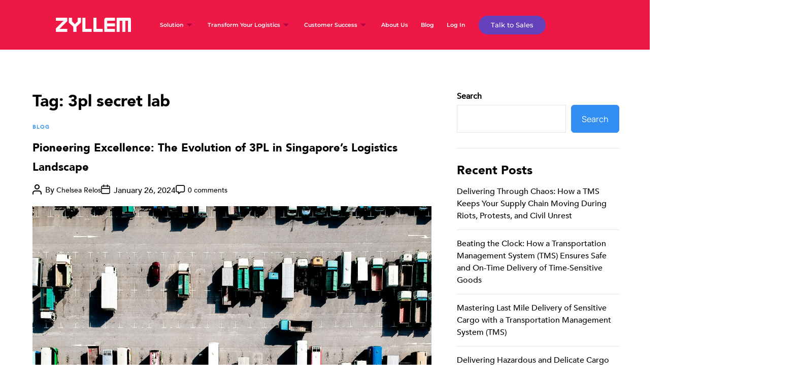

--- FILE ---
content_type: text/html; charset=UTF-8
request_url: https://zyllem.com/post/tag/3pl-secret-lab/
body_size: 26463
content:
<!DOCTYPE html>
<html lang="en-US">
<head>
	<meta charset="UTF-8">
	<meta name="viewport" content="width=device-width, initial-scale=1.0, viewport-fit=cover" />		<title>3pl secret lab &#8211; Zyllem</title>
<meta name='robots' content='max-image-preview:large' />
	<style>img:is([sizes="auto" i], [sizes^="auto," i]) { contain-intrinsic-size: 3000px 1500px }</style>
	<link rel="alternate" type="application/rss+xml" title="Zyllem &raquo; Feed" href="https://zyllem.com/feed/" />
<link rel="alternate" type="application/rss+xml" title="Zyllem &raquo; Comments Feed" href="https://zyllem.com/comments/feed/" />
<link rel="alternate" type="application/rss+xml" title="Zyllem &raquo; 3pl secret lab Tag Feed" href="https://zyllem.com/post/tag/3pl-secret-lab/feed/" />
<script>
window._wpemojiSettings = {"baseUrl":"https:\/\/s.w.org\/images\/core\/emoji\/16.0.1\/72x72\/","ext":".png","svgUrl":"https:\/\/s.w.org\/images\/core\/emoji\/16.0.1\/svg\/","svgExt":".svg","source":{"concatemoji":"https:\/\/zyllem.com\/wp-includes\/js\/wp-emoji-release.min.js?ver=6.8.3"}};
/*! This file is auto-generated */
!function(s,n){var o,i,e;function c(e){try{var t={supportTests:e,timestamp:(new Date).valueOf()};sessionStorage.setItem(o,JSON.stringify(t))}catch(e){}}function p(e,t,n){e.clearRect(0,0,e.canvas.width,e.canvas.height),e.fillText(t,0,0);var t=new Uint32Array(e.getImageData(0,0,e.canvas.width,e.canvas.height).data),a=(e.clearRect(0,0,e.canvas.width,e.canvas.height),e.fillText(n,0,0),new Uint32Array(e.getImageData(0,0,e.canvas.width,e.canvas.height).data));return t.every(function(e,t){return e===a[t]})}function u(e,t){e.clearRect(0,0,e.canvas.width,e.canvas.height),e.fillText(t,0,0);for(var n=e.getImageData(16,16,1,1),a=0;a<n.data.length;a++)if(0!==n.data[a])return!1;return!0}function f(e,t,n,a){switch(t){case"flag":return n(e,"\ud83c\udff3\ufe0f\u200d\u26a7\ufe0f","\ud83c\udff3\ufe0f\u200b\u26a7\ufe0f")?!1:!n(e,"\ud83c\udde8\ud83c\uddf6","\ud83c\udde8\u200b\ud83c\uddf6")&&!n(e,"\ud83c\udff4\udb40\udc67\udb40\udc62\udb40\udc65\udb40\udc6e\udb40\udc67\udb40\udc7f","\ud83c\udff4\u200b\udb40\udc67\u200b\udb40\udc62\u200b\udb40\udc65\u200b\udb40\udc6e\u200b\udb40\udc67\u200b\udb40\udc7f");case"emoji":return!a(e,"\ud83e\udedf")}return!1}function g(e,t,n,a){var r="undefined"!=typeof WorkerGlobalScope&&self instanceof WorkerGlobalScope?new OffscreenCanvas(300,150):s.createElement("canvas"),o=r.getContext("2d",{willReadFrequently:!0}),i=(o.textBaseline="top",o.font="600 32px Arial",{});return e.forEach(function(e){i[e]=t(o,e,n,a)}),i}function t(e){var t=s.createElement("script");t.src=e,t.defer=!0,s.head.appendChild(t)}"undefined"!=typeof Promise&&(o="wpEmojiSettingsSupports",i=["flag","emoji"],n.supports={everything:!0,everythingExceptFlag:!0},e=new Promise(function(e){s.addEventListener("DOMContentLoaded",e,{once:!0})}),new Promise(function(t){var n=function(){try{var e=JSON.parse(sessionStorage.getItem(o));if("object"==typeof e&&"number"==typeof e.timestamp&&(new Date).valueOf()<e.timestamp+604800&&"object"==typeof e.supportTests)return e.supportTests}catch(e){}return null}();if(!n){if("undefined"!=typeof Worker&&"undefined"!=typeof OffscreenCanvas&&"undefined"!=typeof URL&&URL.createObjectURL&&"undefined"!=typeof Blob)try{var e="postMessage("+g.toString()+"("+[JSON.stringify(i),f.toString(),p.toString(),u.toString()].join(",")+"));",a=new Blob([e],{type:"text/javascript"}),r=new Worker(URL.createObjectURL(a),{name:"wpTestEmojiSupports"});return void(r.onmessage=function(e){c(n=e.data),r.terminate(),t(n)})}catch(e){}c(n=g(i,f,p,u))}t(n)}).then(function(e){for(var t in e)n.supports[t]=e[t],n.supports.everything=n.supports.everything&&n.supports[t],"flag"!==t&&(n.supports.everythingExceptFlag=n.supports.everythingExceptFlag&&n.supports[t]);n.supports.everythingExceptFlag=n.supports.everythingExceptFlag&&!n.supports.flag,n.DOMReady=!1,n.readyCallback=function(){n.DOMReady=!0}}).then(function(){return e}).then(function(){var e;n.supports.everything||(n.readyCallback(),(e=n.source||{}).concatemoji?t(e.concatemoji):e.wpemoji&&e.twemoji&&(t(e.twemoji),t(e.wpemoji)))}))}((window,document),window._wpemojiSettings);
</script>

<link rel='stylesheet' id='elementor-frontend-css' href='https://zyllem.com/wp-content/uploads/elementor/css/custom-frontend.min.css?ver=1762389868' media='all' />
<link rel='stylesheet' id='elementor-post-8952-css' href='https://zyllem.com/wp-content/uploads/elementor/css/post-8952.css?ver=1762389868' media='all' />
<style id='wp-emoji-styles-inline-css'>

	img.wp-smiley, img.emoji {
		display: inline !important;
		border: none !important;
		box-shadow: none !important;
		height: 1em !important;
		width: 1em !important;
		margin: 0 0.07em !important;
		vertical-align: -0.1em !important;
		background: none !important;
		padding: 0 !important;
	}
</style>
<link rel='stylesheet' id='wp-block-library-css' href='https://zyllem.com/wp-includes/css/dist/block-library/style.min.css?ver=6.8.3' media='all' />
<style id='wp-block-library-theme-inline-css'>
.wp-block-audio :where(figcaption){color:#555;font-size:13px;text-align:center}.is-dark-theme .wp-block-audio :where(figcaption){color:#ffffffa6}.wp-block-audio{margin:0 0 1em}.wp-block-code{border:1px solid #ccc;border-radius:4px;font-family:Menlo,Consolas,monaco,monospace;padding:.8em 1em}.wp-block-embed :where(figcaption){color:#555;font-size:13px;text-align:center}.is-dark-theme .wp-block-embed :where(figcaption){color:#ffffffa6}.wp-block-embed{margin:0 0 1em}.blocks-gallery-caption{color:#555;font-size:13px;text-align:center}.is-dark-theme .blocks-gallery-caption{color:#ffffffa6}:root :where(.wp-block-image figcaption){color:#555;font-size:13px;text-align:center}.is-dark-theme :root :where(.wp-block-image figcaption){color:#ffffffa6}.wp-block-image{margin:0 0 1em}.wp-block-pullquote{border-bottom:4px solid;border-top:4px solid;color:currentColor;margin-bottom:1.75em}.wp-block-pullquote cite,.wp-block-pullquote footer,.wp-block-pullquote__citation{color:currentColor;font-size:.8125em;font-style:normal;text-transform:uppercase}.wp-block-quote{border-left:.25em solid;margin:0 0 1.75em;padding-left:1em}.wp-block-quote cite,.wp-block-quote footer{color:currentColor;font-size:.8125em;font-style:normal;position:relative}.wp-block-quote:where(.has-text-align-right){border-left:none;border-right:.25em solid;padding-left:0;padding-right:1em}.wp-block-quote:where(.has-text-align-center){border:none;padding-left:0}.wp-block-quote.is-large,.wp-block-quote.is-style-large,.wp-block-quote:where(.is-style-plain){border:none}.wp-block-search .wp-block-search__label{font-weight:700}.wp-block-search__button{border:1px solid #ccc;padding:.375em .625em}:where(.wp-block-group.has-background){padding:1.25em 2.375em}.wp-block-separator.has-css-opacity{opacity:.4}.wp-block-separator{border:none;border-bottom:2px solid;margin-left:auto;margin-right:auto}.wp-block-separator.has-alpha-channel-opacity{opacity:1}.wp-block-separator:not(.is-style-wide):not(.is-style-dots){width:100px}.wp-block-separator.has-background:not(.is-style-dots){border-bottom:none;height:1px}.wp-block-separator.has-background:not(.is-style-wide):not(.is-style-dots){height:2px}.wp-block-table{margin:0 0 1em}.wp-block-table td,.wp-block-table th{word-break:normal}.wp-block-table :where(figcaption){color:#555;font-size:13px;text-align:center}.is-dark-theme .wp-block-table :where(figcaption){color:#ffffffa6}.wp-block-video :where(figcaption){color:#555;font-size:13px;text-align:center}.is-dark-theme .wp-block-video :where(figcaption){color:#ffffffa6}.wp-block-video{margin:0 0 1em}:root :where(.wp-block-template-part.has-background){margin-bottom:0;margin-top:0;padding:1.25em 2.375em}
</style>
<style id='classic-theme-styles-inline-css'>
/*! This file is auto-generated */
.wp-block-button__link{color:#fff;background-color:#32373c;border-radius:9999px;box-shadow:none;text-decoration:none;padding:calc(.667em + 2px) calc(1.333em + 2px);font-size:1.125em}.wp-block-file__button{background:#32373c;color:#fff;text-decoration:none}
</style>
<style id='global-styles-inline-css'>
:root{--wp--preset--aspect-ratio--square: 1;--wp--preset--aspect-ratio--4-3: 4/3;--wp--preset--aspect-ratio--3-4: 3/4;--wp--preset--aspect-ratio--3-2: 3/2;--wp--preset--aspect-ratio--2-3: 2/3;--wp--preset--aspect-ratio--16-9: 16/9;--wp--preset--aspect-ratio--9-16: 9/16;--wp--preset--color--black: #000000;--wp--preset--color--cyan-bluish-gray: #abb8c3;--wp--preset--color--white: #ffffff;--wp--preset--color--pale-pink: #f78da7;--wp--preset--color--vivid-red: #cf2e2e;--wp--preset--color--luminous-vivid-orange: #ff6900;--wp--preset--color--luminous-vivid-amber: #fcb900;--wp--preset--color--light-green-cyan: #7bdcb5;--wp--preset--color--vivid-green-cyan: #00d084;--wp--preset--color--pale-cyan-blue: #8ed1fc;--wp--preset--color--vivid-cyan-blue: #0693e3;--wp--preset--color--vivid-purple: #9b51e0;--wp--preset--gradient--vivid-cyan-blue-to-vivid-purple: linear-gradient(135deg,rgba(6,147,227,1) 0%,rgb(155,81,224) 100%);--wp--preset--gradient--light-green-cyan-to-vivid-green-cyan: linear-gradient(135deg,rgb(122,220,180) 0%,rgb(0,208,130) 100%);--wp--preset--gradient--luminous-vivid-amber-to-luminous-vivid-orange: linear-gradient(135deg,rgba(252,185,0,1) 0%,rgba(255,105,0,1) 100%);--wp--preset--gradient--luminous-vivid-orange-to-vivid-red: linear-gradient(135deg,rgba(255,105,0,1) 0%,rgb(207,46,46) 100%);--wp--preset--gradient--very-light-gray-to-cyan-bluish-gray: linear-gradient(135deg,rgb(238,238,238) 0%,rgb(169,184,195) 100%);--wp--preset--gradient--cool-to-warm-spectrum: linear-gradient(135deg,rgb(74,234,220) 0%,rgb(151,120,209) 20%,rgb(207,42,186) 40%,rgb(238,44,130) 60%,rgb(251,105,98) 80%,rgb(254,248,76) 100%);--wp--preset--gradient--blush-light-purple: linear-gradient(135deg,rgb(255,206,236) 0%,rgb(152,150,240) 100%);--wp--preset--gradient--blush-bordeaux: linear-gradient(135deg,rgb(254,205,165) 0%,rgb(254,45,45) 50%,rgb(107,0,62) 100%);--wp--preset--gradient--luminous-dusk: linear-gradient(135deg,rgb(255,203,112) 0%,rgb(199,81,192) 50%,rgb(65,88,208) 100%);--wp--preset--gradient--pale-ocean: linear-gradient(135deg,rgb(255,245,203) 0%,rgb(182,227,212) 50%,rgb(51,167,181) 100%);--wp--preset--gradient--electric-grass: linear-gradient(135deg,rgb(202,248,128) 0%,rgb(113,206,126) 100%);--wp--preset--gradient--midnight: linear-gradient(135deg,rgb(2,3,129) 0%,rgb(40,116,252) 100%);--wp--preset--font-size--small: 13px;--wp--preset--font-size--medium: 20px;--wp--preset--font-size--large: 36px;--wp--preset--font-size--x-large: 42px;--wp--preset--spacing--20: 0.44rem;--wp--preset--spacing--30: 0.67rem;--wp--preset--spacing--40: 1rem;--wp--preset--spacing--50: 1.5rem;--wp--preset--spacing--60: 2.25rem;--wp--preset--spacing--70: 3.38rem;--wp--preset--spacing--80: 5.06rem;--wp--preset--shadow--natural: 6px 6px 9px rgba(0, 0, 0, 0.2);--wp--preset--shadow--deep: 12px 12px 50px rgba(0, 0, 0, 0.4);--wp--preset--shadow--sharp: 6px 6px 0px rgba(0, 0, 0, 0.2);--wp--preset--shadow--outlined: 6px 6px 0px -3px rgba(255, 255, 255, 1), 6px 6px rgba(0, 0, 0, 1);--wp--preset--shadow--crisp: 6px 6px 0px rgba(0, 0, 0, 1);}:where(.is-layout-flex){gap: 0.5em;}:where(.is-layout-grid){gap: 0.5em;}body .is-layout-flex{display: flex;}.is-layout-flex{flex-wrap: wrap;align-items: center;}.is-layout-flex > :is(*, div){margin: 0;}body .is-layout-grid{display: grid;}.is-layout-grid > :is(*, div){margin: 0;}:where(.wp-block-columns.is-layout-flex){gap: 2em;}:where(.wp-block-columns.is-layout-grid){gap: 2em;}:where(.wp-block-post-template.is-layout-flex){gap: 1.25em;}:where(.wp-block-post-template.is-layout-grid){gap: 1.25em;}.has-black-color{color: var(--wp--preset--color--black) !important;}.has-cyan-bluish-gray-color{color: var(--wp--preset--color--cyan-bluish-gray) !important;}.has-white-color{color: var(--wp--preset--color--white) !important;}.has-pale-pink-color{color: var(--wp--preset--color--pale-pink) !important;}.has-vivid-red-color{color: var(--wp--preset--color--vivid-red) !important;}.has-luminous-vivid-orange-color{color: var(--wp--preset--color--luminous-vivid-orange) !important;}.has-luminous-vivid-amber-color{color: var(--wp--preset--color--luminous-vivid-amber) !important;}.has-light-green-cyan-color{color: var(--wp--preset--color--light-green-cyan) !important;}.has-vivid-green-cyan-color{color: var(--wp--preset--color--vivid-green-cyan) !important;}.has-pale-cyan-blue-color{color: var(--wp--preset--color--pale-cyan-blue) !important;}.has-vivid-cyan-blue-color{color: var(--wp--preset--color--vivid-cyan-blue) !important;}.has-vivid-purple-color{color: var(--wp--preset--color--vivid-purple) !important;}.has-black-background-color{background-color: var(--wp--preset--color--black) !important;}.has-cyan-bluish-gray-background-color{background-color: var(--wp--preset--color--cyan-bluish-gray) !important;}.has-white-background-color{background-color: var(--wp--preset--color--white) !important;}.has-pale-pink-background-color{background-color: var(--wp--preset--color--pale-pink) !important;}.has-vivid-red-background-color{background-color: var(--wp--preset--color--vivid-red) !important;}.has-luminous-vivid-orange-background-color{background-color: var(--wp--preset--color--luminous-vivid-orange) !important;}.has-luminous-vivid-amber-background-color{background-color: var(--wp--preset--color--luminous-vivid-amber) !important;}.has-light-green-cyan-background-color{background-color: var(--wp--preset--color--light-green-cyan) !important;}.has-vivid-green-cyan-background-color{background-color: var(--wp--preset--color--vivid-green-cyan) !important;}.has-pale-cyan-blue-background-color{background-color: var(--wp--preset--color--pale-cyan-blue) !important;}.has-vivid-cyan-blue-background-color{background-color: var(--wp--preset--color--vivid-cyan-blue) !important;}.has-vivid-purple-background-color{background-color: var(--wp--preset--color--vivid-purple) !important;}.has-black-border-color{border-color: var(--wp--preset--color--black) !important;}.has-cyan-bluish-gray-border-color{border-color: var(--wp--preset--color--cyan-bluish-gray) !important;}.has-white-border-color{border-color: var(--wp--preset--color--white) !important;}.has-pale-pink-border-color{border-color: var(--wp--preset--color--pale-pink) !important;}.has-vivid-red-border-color{border-color: var(--wp--preset--color--vivid-red) !important;}.has-luminous-vivid-orange-border-color{border-color: var(--wp--preset--color--luminous-vivid-orange) !important;}.has-luminous-vivid-amber-border-color{border-color: var(--wp--preset--color--luminous-vivid-amber) !important;}.has-light-green-cyan-border-color{border-color: var(--wp--preset--color--light-green-cyan) !important;}.has-vivid-green-cyan-border-color{border-color: var(--wp--preset--color--vivid-green-cyan) !important;}.has-pale-cyan-blue-border-color{border-color: var(--wp--preset--color--pale-cyan-blue) !important;}.has-vivid-cyan-blue-border-color{border-color: var(--wp--preset--color--vivid-cyan-blue) !important;}.has-vivid-purple-border-color{border-color: var(--wp--preset--color--vivid-purple) !important;}.has-vivid-cyan-blue-to-vivid-purple-gradient-background{background: var(--wp--preset--gradient--vivid-cyan-blue-to-vivid-purple) !important;}.has-light-green-cyan-to-vivid-green-cyan-gradient-background{background: var(--wp--preset--gradient--light-green-cyan-to-vivid-green-cyan) !important;}.has-luminous-vivid-amber-to-luminous-vivid-orange-gradient-background{background: var(--wp--preset--gradient--luminous-vivid-amber-to-luminous-vivid-orange) !important;}.has-luminous-vivid-orange-to-vivid-red-gradient-background{background: var(--wp--preset--gradient--luminous-vivid-orange-to-vivid-red) !important;}.has-very-light-gray-to-cyan-bluish-gray-gradient-background{background: var(--wp--preset--gradient--very-light-gray-to-cyan-bluish-gray) !important;}.has-cool-to-warm-spectrum-gradient-background{background: var(--wp--preset--gradient--cool-to-warm-spectrum) !important;}.has-blush-light-purple-gradient-background{background: var(--wp--preset--gradient--blush-light-purple) !important;}.has-blush-bordeaux-gradient-background{background: var(--wp--preset--gradient--blush-bordeaux) !important;}.has-luminous-dusk-gradient-background{background: var(--wp--preset--gradient--luminous-dusk) !important;}.has-pale-ocean-gradient-background{background: var(--wp--preset--gradient--pale-ocean) !important;}.has-electric-grass-gradient-background{background: var(--wp--preset--gradient--electric-grass) !important;}.has-midnight-gradient-background{background: var(--wp--preset--gradient--midnight) !important;}.has-small-font-size{font-size: var(--wp--preset--font-size--small) !important;}.has-medium-font-size{font-size: var(--wp--preset--font-size--medium) !important;}.has-large-font-size{font-size: var(--wp--preset--font-size--large) !important;}.has-x-large-font-size{font-size: var(--wp--preset--font-size--x-large) !important;}
:where(.wp-block-post-template.is-layout-flex){gap: 1.25em;}:where(.wp-block-post-template.is-layout-grid){gap: 1.25em;}
:where(.wp-block-columns.is-layout-flex){gap: 2em;}:where(.wp-block-columns.is-layout-grid){gap: 2em;}
:root :where(.wp-block-pullquote){font-size: 1.5em;line-height: 1.6;}
</style>
<link rel='stylesheet' id='biziness-google-fonts-css' href='https://zyllem.com/wp-content/fonts/8ee37187c541d5175ca9c32764b43f5c.css?ver=1.0.0' media='all' />
<link rel='stylesheet' id='swiper-style-css' href='https://zyllem.com/wp-content/themes/biziness/assets/css/swiper-bundle.min.css?ver=1.0.0' media='all' />
<link rel='stylesheet' id='biziness-style-css' href='https://zyllem.com/wp-content/themes/biziness/style.css?ver=1.0.0' media='all' />
<style id='biziness-style-inline-css'>

        
                                                
        
        
</style>
<link rel='stylesheet' id='biziness-night-style-css' href='https://zyllem.com/wp-content/themes/biziness/assets/css/dark-mode.css?ver=1.0.0' media='all' />
<style id='biziness-night-style-inline-css'>
                                
</style>
<link rel='stylesheet' id='widget-image-css' href='https://zyllem.com/wp-content/plugins/elementor/assets/css/widget-image.min.css?ver=3.31.3' media='all' />
<link rel='stylesheet' id='widget-heading-css' href='https://zyllem.com/wp-content/plugins/elementor/assets/css/widget-heading.min.css?ver=3.31.3' media='all' />
<link rel='stylesheet' id='widget-icon-list-css' href='https://zyllem.com/wp-content/uploads/elementor/css/custom-widget-icon-list.min.css?ver=1762389868' media='all' />
<link rel='stylesheet' id='widget-social-icons-css' href='https://zyllem.com/wp-content/plugins/elementor/assets/css/widget-social-icons.min.css?ver=3.31.3' media='all' />
<link rel='stylesheet' id='e-apple-webkit-css' href='https://zyllem.com/wp-content/uploads/elementor/css/custom-apple-webkit.min.css?ver=1762389868' media='all' />
<link rel='stylesheet' id='elementor-post-7-css' href='https://zyllem.com/wp-content/uploads/elementor/css/post-7.css?ver=1762389868' media='all' />
<link rel='stylesheet' id='custif-styles-css' href='https://zyllem.com/wp-content/plugins/custom-iframe/assets/css/style.css?ver=1.0.14' media='all' />
<link rel='stylesheet' id='elementor-post-15-css' href='https://zyllem.com/wp-content/uploads/elementor/css/post-15.css?ver=1762389869' media='all' />
<link rel='stylesheet' id='elementor-post-23-css' href='https://zyllem.com/wp-content/uploads/elementor/css/post-23.css?ver=1762389869' media='all' />
<link rel='stylesheet' id='ekit-widget-styles-css' href='https://zyllem.com/wp-content/plugins/elementskit-lite/widgets/init/assets/css/widget-styles.css?ver=3.6.1' media='all' />
<link rel='stylesheet' id='ekit-responsive-css' href='https://zyllem.com/wp-content/plugins/elementskit-lite/widgets/init/assets/css/responsive.css?ver=3.6.1' media='all' />
<link rel='stylesheet' id='elementor-gf-local-montserrat-css' href='https://zyllem.com/wp-content/uploads/elementor/google-fonts/css/montserrat.css?ver=1744775620' media='all' />
<link rel='stylesheet' id='elementor-gf-local-roboto-css' href='https://zyllem.com/wp-content/uploads/elementor/google-fonts/css/roboto.css?ver=1744775584' media='all' />
<link rel='stylesheet' id='elementor-gf-local-robotoslab-css' href='https://zyllem.com/wp-content/uploads/elementor/google-fonts/css/robotoslab.css?ver=1744775599' media='all' />
<link rel='stylesheet' id='elementor-gf-local-poppins-css' href='https://zyllem.com/wp-content/uploads/elementor/google-fonts/css/poppins.css?ver=1744775629' media='all' />
<script src="https://zyllem.com/wp-includes/js/jquery/jquery.min.js?ver=3.7.1" id="jquery-core-js"></script>
<script src="https://zyllem.com/wp-includes/js/jquery/jquery-migrate.min.js?ver=3.4.1" id="jquery-migrate-js"></script>
<link rel="https://api.w.org/" href="https://zyllem.com/wp-json/" /><link rel="alternate" title="JSON" type="application/json" href="https://zyllem.com/wp-json/wp/v2/tags/93" /><link rel="EditURI" type="application/rsd+xml" title="RSD" href="https://zyllem.com/xmlrpc.php?rsd" />
<meta name="generator" content="WordPress 6.8.3" />
    <script type="text/javascript">
        let storageKey = 'theme-preference';

        let getColorPreference = function () {
            if (localStorage.getItem(storageKey)) {
                return localStorage.getItem(storageKey);
            } else {
                return window.matchMedia('(prefers-color-scheme: dark)').matches ? 'dark' : 'light';
            }
        };

        let theme = {
            value: getColorPreference()
        };

        let setPreference = function () {
            localStorage.setItem(storageKey, theme.value);
            reflectPreference();
        };

        let reflectPreference = function () {
            document.firstElementChild.setAttribute("data-theme", theme.value);
            let toggleButtons = document.querySelectorAll(".theme-button-colormode");
            toggleButtons.forEach(function (button) {
                button.setAttribute("aria-label", theme.value);
            });
        };

        // Set early so no page flashes / CSS is made aware
        reflectPreference();

        window.addEventListener('load', function () {
            reflectPreference();
            let toggleButtons = document.querySelectorAll(".theme-button-colormode");
            toggleButtons.forEach(function (button) {
                button.addEventListener("click", function () {
                    theme.value = theme.value === 'light' ? 'dark' : 'light';
                    setPreference();
                });
            });
        });

        // Sync with system changes
        window.matchMedia('(prefers-color-scheme: dark)').addEventListener('change', function ({ matches: isDark }) {
            theme.value = isDark ? 'dark' : 'light';
            setPreference();
        });

    </script>
    <meta name="generator" content="Elementor 3.31.3; features: e_font_icon_svg, additional_custom_breakpoints, e_element_cache; settings: css_print_method-external, google_font-enabled, font_display-swap">
<!-- Google tag (gtag.js) -->
<script async src="https://www.googletagmanager.com/gtag/js?id=G-T92TJ7MWBR"></script>
<script>
  window.dataLayer = window.dataLayer || [];
  function gtag(){dataLayer.push(arguments);}
  gtag('js', new Date());

  gtag('config', 'G-T92TJ7MWBR');
</script>

<!-- Google tag (gtag.js) 20240624 -->
<script async src="https://www.googletagmanager.com/gtag/js?id=AW-11332707684"></script>
<script>
  window.dataLayer = window.dataLayer || [];
  function gtag(){dataLayer.push(arguments);}
  gtag('js', new Date());

  gtag('config', 'AW-11332707684');
</script>
<link rel="preconnect" href="//code.tidio.co">			<style>
				.e-con.e-parent:nth-of-type(n+4):not(.e-lazyloaded):not(.e-no-lazyload),
				.e-con.e-parent:nth-of-type(n+4):not(.e-lazyloaded):not(.e-no-lazyload) * {
					background-image: none !important;
				}
				@media screen and (max-height: 1024px) {
					.e-con.e-parent:nth-of-type(n+3):not(.e-lazyloaded):not(.e-no-lazyload),
					.e-con.e-parent:nth-of-type(n+3):not(.e-lazyloaded):not(.e-no-lazyload) * {
						background-image: none !important;
					}
				}
				@media screen and (max-height: 640px) {
					.e-con.e-parent:nth-of-type(n+2):not(.e-lazyloaded):not(.e-no-lazyload),
					.e-con.e-parent:nth-of-type(n+2):not(.e-lazyloaded):not(.e-no-lazyload) * {
						background-image: none !important;
					}
				}
			</style>
						<meta name="theme-color" content="#FFFFFF">
			<link rel="icon" href="https://zyllem.com/wp-content/uploads/2023/12/cropped-Untitled-design-20-32x32.png" sizes="32x32" />
<link rel="icon" href="https://zyllem.com/wp-content/uploads/2023/12/cropped-Untitled-design-20-192x192.png" sizes="192x192" />
<link rel="apple-touch-icon" href="https://zyllem.com/wp-content/uploads/2023/12/cropped-Untitled-design-20-180x180.png" />
<meta name="msapplication-TileImage" content="https://zyllem.com/wp-content/uploads/2023/12/cropped-Untitled-design-20-270x270.png" />
</head>
<body class="archive tag tag-3pl-secret-lab tag-93 wp-embed-responsive wp-theme-biziness eio-default esm-default hfeed  biziness-header_style_2 biziness-dark-mode has-sidebar right-sidebar elementor-default elementor-kit-7">

<!DOCTYPE html>
<html lang="en-US">

<head>
	<meta charset="UTF-8">
	<meta name="viewport" content="width=device-width, initial-scale=1.0" />
		</head>

<body class="archive tag tag-3pl-secret-lab tag-93 wp-embed-responsive wp-theme-biziness eio-default esm-default hfeed  biziness-header_style_2 biziness-dark-mode has-sidebar right-sidebar elementor-default elementor-kit-7">

	
			<a class="skip-link screen-reader-text" href="#content">
			Skip to content		</a>
	
	
	<div class="ekit-template-content-markup ekit-template-content-header ekit-template-content-theme-support">
				<div data-elementor-type="wp-post" data-elementor-id="8952" class="elementor elementor-8952" data-elementor-post-type="elementskit_template">
				<div class="elementor-element elementor-element-41554e60 e-flex e-con-boxed e-con e-parent" data-id="41554e60" data-element_type="container" data-settings="{&quot;background_background&quot;:&quot;classic&quot;,&quot;motion_fx_motion_fx_scrolling&quot;:&quot;yes&quot;,&quot;sticky&quot;:&quot;top&quot;,&quot;sticky_offset_widescreen&quot;:0,&quot;sticky_effects_offset_widescreen&quot;:500,&quot;motion_fx_devices&quot;:[&quot;widescreen&quot;,&quot;desktop&quot;,&quot;laptop&quot;,&quot;tablet&quot;,&quot;mobile&quot;],&quot;sticky_on&quot;:[&quot;widescreen&quot;,&quot;desktop&quot;,&quot;laptop&quot;,&quot;tablet&quot;,&quot;mobile&quot;],&quot;sticky_offset&quot;:0,&quot;sticky_effects_offset&quot;:0,&quot;sticky_anchor_link_offset&quot;:0}">
					<div class="e-con-inner">
		<div class="elementor-element elementor-element-6d83e204 e-con-full e-transform e-flex e-con e-child" data-id="6d83e204" data-element_type="container" data-settings="{&quot;_transform_translateX_effect_mobile&quot;:{&quot;unit&quot;:&quot;px&quot;,&quot;size&quot;:-11,&quot;sizes&quot;:[]},&quot;_transform_translateX_effect&quot;:{&quot;unit&quot;:&quot;px&quot;,&quot;size&quot;:&quot;&quot;,&quot;sizes&quot;:[]},&quot;_transform_translateX_effect_widescreen&quot;:{&quot;unit&quot;:&quot;px&quot;,&quot;size&quot;:&quot;&quot;,&quot;sizes&quot;:[]},&quot;_transform_translateX_effect_laptop&quot;:{&quot;unit&quot;:&quot;px&quot;,&quot;size&quot;:&quot;&quot;,&quot;sizes&quot;:[]},&quot;_transform_translateX_effect_tablet&quot;:{&quot;unit&quot;:&quot;px&quot;,&quot;size&quot;:&quot;&quot;,&quot;sizes&quot;:[]},&quot;_transform_translateY_effect&quot;:{&quot;unit&quot;:&quot;px&quot;,&quot;size&quot;:&quot;&quot;,&quot;sizes&quot;:[]},&quot;_transform_translateY_effect_widescreen&quot;:{&quot;unit&quot;:&quot;px&quot;,&quot;size&quot;:&quot;&quot;,&quot;sizes&quot;:[]},&quot;_transform_translateY_effect_laptop&quot;:{&quot;unit&quot;:&quot;px&quot;,&quot;size&quot;:&quot;&quot;,&quot;sizes&quot;:[]},&quot;_transform_translateY_effect_tablet&quot;:{&quot;unit&quot;:&quot;px&quot;,&quot;size&quot;:&quot;&quot;,&quot;sizes&quot;:[]},&quot;_transform_translateY_effect_mobile&quot;:{&quot;unit&quot;:&quot;px&quot;,&quot;size&quot;:&quot;&quot;,&quot;sizes&quot;:[]}}">
				<div class="elementor-element elementor-element-4a928194 elementor-widget-mobile__width-initial elementor-widget-tablet__width-initial elementor-widget elementor-widget-image" data-id="4a928194" data-element_type="widget" data-widget_type="image.default">
				<div class="elementor-widget-container">
																<a href="https://zyllem.com/">
							<img width="300" height="57" src="https://zyllem.com/wp-content/uploads/2023/11/Zyllem-Logo_RGB-03-300x57.png" class="attachment-medium size-medium wp-image-4615" alt="" srcset="https://zyllem.com/wp-content/uploads/2023/11/Zyllem-Logo_RGB-03-300x57.png 300w, https://zyllem.com/wp-content/uploads/2023/11/Zyllem-Logo_RGB-03-1024x194.png 1024w, https://zyllem.com/wp-content/uploads/2023/11/Zyllem-Logo_RGB-03-768x146.png 768w, https://zyllem.com/wp-content/uploads/2023/11/Zyllem-Logo_RGB-03.png 1356w" sizes="(max-width: 300px) 100vw, 300px" />								</a>
															</div>
				</div>
				</div>
		<div class="elementor-element elementor-element-48aad2f5 e-con-full e-flex e-con e-child" data-id="48aad2f5" data-element_type="container">
				<div class="elementor-element elementor-element-15f7917a elementor-widget elementor-widget-ekit-nav-menu" data-id="15f7917a" data-element_type="widget" data-widget_type="ekit-nav-menu.default">
				<div class="elementor-widget-container">
							<nav class="ekit-wid-con ekit_menu_responsive_tablet" 
			data-hamburger-icon="" 
			data-hamburger-icon-type="icon" 
			data-responsive-breakpoint="1024">
			            <button class="elementskit-menu-hamburger elementskit-menu-toggler"  type="button" aria-label="hamburger-icon">
                                    <span class="elementskit-menu-hamburger-icon"></span><span class="elementskit-menu-hamburger-icon"></span><span class="elementskit-menu-hamburger-icon"></span>
                            </button>
            <div id="ekit-megamenu-2025-new-menu" class="elementskit-menu-container elementskit-menu-offcanvas-elements elementskit-navbar-nav-default ekit-nav-menu-one-page-no ekit-nav-dropdown-hover"><ul id="menu-2025-new-menu-2" class="elementskit-navbar-nav elementskit-menu-po-center submenu-click-on-icon"><li class="menu-item menu-item-type-custom menu-item-object-custom menu-item-8954 nav-item elementskit-dropdown-has top_position elementskit-dropdown-menu-full_width elementskit-megamenu-has elementskit-mobile-builder-content" data-vertical-menu=""><a href="#" class="ekit-menu-nav-link">Solution<i aria-hidden="true" class="icon icon-arrow-point-to-down elementskit-submenu-indicator"></i></a><div class="elementskit-megamenu-panel">		<div data-elementor-type="wp-post" data-elementor-id="8955" class="elementor elementor-8955" data-elementor-post-type="elementskit_content">
				<div class="elementor-element elementor-element-bd3971c e-con-full e-flex e-con e-parent" data-id="bd3971c" data-element_type="container" data-settings="{&quot;background_background&quot;:&quot;classic&quot;}">
		<div class="elementor-element elementor-element-8579a3d e-flex e-con-boxed e-con e-child" data-id="8579a3d" data-element_type="container" data-settings="{&quot;background_background&quot;:&quot;classic&quot;}">
					<div class="e-con-inner">
		<div class="elementor-element elementor-element-b27f951 e-con-full e-flex e-con e-child" data-id="b27f951" data-element_type="container" data-settings="{&quot;background_background&quot;:&quot;classic&quot;}">
				<div class="elementor-element elementor-element-afcfd33 elementor-widget elementor-widget-elementskit-heading" data-id="afcfd33" data-element_type="widget" data-widget_type="elementskit-heading.default">
				<div class="elementor-widget-container">
					<div class="ekit-wid-con" ><div class="ekit-heading elementskit-section-title-wraper text_left   ekit_heading_tablet-   ekit_heading_mobile-"><a href="https://zyllem.com/tms-transport-management-system/"><h2 class="ekit-heading--title elementskit-section-title  ekit-heading__title-has-border start">TRANSPORT MANAGEMENT SYSTEM (TMS)</h2></a></div></div>				</div>
				</div>
				<div class="elementor-element elementor-element-2f38e26 elementor-widget elementor-widget-elementskit-heading" data-id="2f38e26" data-element_type="widget" data-widget_type="elementskit-heading.default">
				<div class="elementor-widget-container">
					<div class="ekit-wid-con" ><div class="ekit-heading elementskit-section-title-wraper text_left   ekit_heading_tablet-   ekit_heading_mobile-"><h2 class="ekit-heading--subtitle elementskit-section-subtitle  elementskit-style-border">
						route planning
					</h2></div></div>				</div>
				</div>
				<div class="elementor-element elementor-element-de5df0b elementor-widget elementor-widget-elementskit-page-list" data-id="de5df0b" data-element_type="widget" data-widget_type="elementskit-page-list.default">
				<div class="elementor-widget-container">
					<div class="ekit-wid-con" >		<div class="elementor-icon-list-items ">
							<div class="elementor-icon-list-item   ">
						<a class="elementor-repeater-item-18cb473 ekit_badge_left" href="https://zyllem.com/dynamic-planning/" target="_blank" rel="nofollow">
							<div class="ekit_page_list_content">
																<span class="elementor-icon-list-text">
									<span class="ekit_page_list_title_title">Route Optimization</span>
																			<span class="ekit_menu_subtitle">Dynamic Planning</span>
																	</span>
							</div>
													</a>
					</div>
								<div class="elementor-icon-list-item   ">
						<a class="elementor-repeater-item-3b0de6f ekit_badge_left" href="https://zyllem.com/task-assignment/" target="_blank" rel="nofollow">
							<div class="ekit_page_list_content">
																<span class="elementor-icon-list-text">
									<span class="ekit_page_list_title_title">Task Assignment</span>
																			<span class="ekit_menu_subtitle">User-Controlled</span>
																	</span>
							</div>
													</a>
					</div>
								<div class="elementor-icon-list-item   ">
						<a class="elementor-repeater-item-2517b40 ekit_badge_left" href="https://zyllem.com/rule-based-assignment/" target="_blank" rel="nofollow">
							<div class="ekit_page_list_content">
																<span class="elementor-icon-list-text">
									<span class="ekit_page_list_title_title">Static Assignment</span>
																			<span class="ekit_menu_subtitle">Auto-Assignment</span>
																	</span>
							</div>
													</a>
					</div>
								<div class="elementor-icon-list-item   ">
						<a class="elementor-repeater-item-195fca0 ekit_badge_left" href="https://zyllem.com/fixed-routes/" target="_blank" rel="nofollow">
							<div class="ekit_page_list_content">
																<span class="elementor-icon-list-text">
									<span class="ekit_page_list_title_title">Static Planning</span>
																			<span class="ekit_menu_subtitle">Fixed Routes</span>
																	</span>
							</div>
													</a>
					</div>
						</div>
		</div>				</div>
				</div>
				<div class="elementor-element elementor-element-ed86e83 elementor-widget elementor-widget-elementskit-heading" data-id="ed86e83" data-element_type="widget" data-widget_type="elementskit-heading.default">
				<div class="elementor-widget-container">
					<div class="ekit-wid-con" ><div class="ekit-heading elementskit-section-title-wraper text_left   ekit_heading_tablet-   ekit_heading_mobile-"><h2 class="ekit-heading--subtitle elementskit-section-subtitle  elementskit-style-border">
						Track and trace
					</h2></div></div>				</div>
				</div>
				<div class="elementor-element elementor-element-a99c4b3 elementor-widget elementor-widget-elementskit-page-list" data-id="a99c4b3" data-element_type="widget" data-widget_type="elementskit-page-list.default">
				<div class="elementor-widget-container">
					<div class="ekit-wid-con" >		<div class="elementor-icon-list-items ">
							<div class="elementor-icon-list-item   ">
						<a class="elementor-repeater-item-18cb473 ekit_badge_left" href="https://zyllem.com/live-tracking-and-driver-monitoring/" target="_blank" rel="nofollow">
							<div class="ekit_page_list_content">
																<span class="elementor-icon-list-text">
									<span class="ekit_page_list_title_title">Real-Time GPS Monitoring</span>
																	</span>
							</div>
													</a>
					</div>
								<div class="elementor-icon-list-item   ">
						<a class="elementor-repeater-item-3b0de6f ekit_badge_left" href="https://zyllem.com/driver-app" target="_blank" rel="nofollow">
							<div class="ekit_page_list_content">
																<span class="elementor-icon-list-text">
									<span class="ekit_page_list_title_title">Driver App</span>
																	</span>
							</div>
													</a>
					</div>
						</div>
		</div>				</div>
				</div>
				</div>
		<div class="elementor-element elementor-element-2e89cad e-con-full e-flex e-con e-child" data-id="2e89cad" data-element_type="container" data-settings="{&quot;background_background&quot;:&quot;classic&quot;}">
				<div class="elementor-element elementor-element-cb80a29 elementor-widget elementor-widget-elementskit-heading" data-id="cb80a29" data-element_type="widget" data-widget_type="elementskit-heading.default">
				<div class="elementor-widget-container">
					<div class="ekit-wid-con" ><div class="ekit-heading elementskit-section-title-wraper text_left   ekit_heading_tablet-   ekit_heading_mobile-"><h2 class="ekit-heading--subtitle elementskit-section-subtitle  elementskit-style-border">
						ePOD (electronic proof of delivery)
					</h2></div></div>				</div>
				</div>
				<div class="elementor-element elementor-element-7ecfdb3 elementor-widget elementor-widget-elementskit-page-list" data-id="7ecfdb3" data-element_type="widget" data-widget_type="elementskit-page-list.default">
				<div class="elementor-widget-container">
					<div class="ekit-wid-con" >		<div class="elementor-icon-list-items ">
							<div class="elementor-icon-list-item   ">
						<a class="elementor-repeater-item-18cb473 ekit_badge_left" href="https://zyllem.com/epod/" target="_blank" rel="nofollow">
							<div class="ekit_page_list_content">
																<span class="elementor-icon-list-text">
									<span class="ekit_page_list_title_title">Paperless Transaction</span>
																	</span>
							</div>
													</a>
					</div>
								<div class="elementor-icon-list-item   ">
						<a class="elementor-repeater-item-3b0de6f ekit_badge_left" href="https://zyllem.com/rfid/" target="_blank" rel="nofollow">
							<div class="ekit_page_list_content">
																<span class="elementor-icon-list-text">
									<span class="ekit_page_list_title_title">RFID</span>
																	</span>
							</div>
													</a>
					</div>
						</div>
		</div>				</div>
				</div>
				<div class="elementor-element elementor-element-c7c43ce elementor-widget elementor-widget-elementskit-heading" data-id="c7c43ce" data-element_type="widget" data-widget_type="elementskit-heading.default">
				<div class="elementor-widget-container">
					<div class="ekit-wid-con" ><div class="ekit-heading elementskit-section-title-wraper text_left   ekit_heading_tablet-   ekit_heading_mobile-"><h2 class="ekit-heading--subtitle elementskit-section-subtitle  elementskit-style-border">
						Analytics and Dashboards
					</h2></div></div>				</div>
				</div>
				<div class="elementor-element elementor-element-0ddebb6 elementor-widget elementor-widget-elementskit-page-list" data-id="0ddebb6" data-element_type="widget" data-widget_type="elementskit-page-list.default">
				<div class="elementor-widget-container">
					<div class="ekit-wid-con" >		<div class="elementor-icon-list-items ">
							<div class="elementor-icon-list-item   ">
						<a class="elementor-repeater-item-18cb473 ekit_badge_left" href="https://zyllem.com/analytics-and-dashboards/" target="_blank" rel="nofollow">
							<div class="ekit_page_list_content">
																<span class="elementor-icon-list-text">
									<span class="ekit_page_list_title_title">Key Performance Indicator (KPI) Tracking</span>
																	</span>
							</div>
													</a>
					</div>
						</div>
		</div>				</div>
				</div>
				<div class="elementor-element elementor-element-94c00ab elementor-widget elementor-widget-elementskit-heading" data-id="94c00ab" data-element_type="widget" data-widget_type="elementskit-heading.default">
				<div class="elementor-widget-container">
					<div class="ekit-wid-con" ><div class="ekit-heading elementskit-section-title-wraper text_left   ekit_heading_tablet-   ekit_heading_mobile-"><h2 class="ekit-heading--subtitle elementskit-section-subtitle  elementskit-style-border">
						Seamless Integration
					</h2></div></div>				</div>
				</div>
				<div class="elementor-element elementor-element-5fc98b8 elementor-widget elementor-widget-elementskit-page-list" data-id="5fc98b8" data-element_type="widget" data-widget_type="elementskit-page-list.default">
				<div class="elementor-widget-container">
					<div class="ekit-wid-con" >		<div class="elementor-icon-list-items ">
							<div class="elementor-icon-list-item   ">
						<a class="elementor-repeater-item-18cb473 ekit_badge_left" href="https://zyllem.com/warehouse-management-system/" target="_blank" rel="nofollow">
							<div class="ekit_page_list_content">
																<span class="elementor-icon-list-text">
									<span class="ekit_page_list_title_title">Warehouse Management System (WMS)</span>
																	</span>
							</div>
													</a>
					</div>
								<div class="elementor-icon-list-item   ">
						<a class="elementor-repeater-item-3b0de6f ekit_badge_left" href="https://zyllem.com/enterprise-resource-planning/" target="_blank" rel="nofollow">
							<div class="ekit_page_list_content">
																<span class="elementor-icon-list-text">
									<span class="ekit_page_list_title_title">Enterprise Resource Planning (ERP)</span>
																	</span>
							</div>
													</a>
					</div>
								<div class="elementor-icon-list-item   ">
						<a class="elementor-repeater-item-170788e ekit_badge_left" href="https://zyllem.com/order-management-system/">
							<div class="ekit_page_list_content">
																<span class="elementor-icon-list-text">
									<span class="ekit_page_list_title_title">Order Management System (OMS)</span>
																	</span>
							</div>
													</a>
					</div>
								<div class="elementor-icon-list-item   ">
						<a class="elementor-repeater-item-bd839d7 ekit_badge_left" href="mailto:sales@zyllem.com">
							<div class="ekit_page_list_content">
																<span class="elementor-icon-list-text">
									<span class="ekit_page_list_title_title">Others (Connect with us)</span>
																	</span>
							</div>
													</a>
					</div>
						</div>
		</div>				</div>
				</div>
				</div>
		<div class="elementor-element elementor-element-274723d e-con-full e-flex e-con e-child" data-id="274723d" data-element_type="container">
				<div class="elementor-element elementor-element-f9fb470 elementor-widget elementor-widget-elementskit-heading" data-id="f9fb470" data-element_type="widget" data-widget_type="elementskit-heading.default">
				<div class="elementor-widget-container">
					<div class="ekit-wid-con" ><div class="ekit-heading elementskit-section-title-wraper text_left   ekit_heading_tablet-   ekit_heading_mobile-"><a href="https://zyllem.com/ai-logistics/"><h2 class="ekit-heading--title elementskit-section-title  ekit-heading__title-has-border start">AI in Logistics</h2></a></div></div>				</div>
				</div>
				<div class="elementor-element elementor-element-035259b elementor-widget elementor-widget-elementskit-page-list" data-id="035259b" data-element_type="widget" data-widget_type="elementskit-page-list.default">
				<div class="elementor-widget-container">
					<div class="ekit-wid-con" >		<div class="elementor-icon-list-items ">
							<div class="elementor-icon-list-item   ">
						<a class="elementor-repeater-item-18cb473 ekit_badge_left" href="https://zyllem.com/ai-route-optimization/" target="_blank" rel="nofollow">
							<div class="ekit_page_list_content">
																<span class="elementor-icon-list-text">
									<span class="ekit_page_list_title_title">AI Route Optimization</span>
																	</span>
							</div>
													</a>
					</div>
								<div class="elementor-icon-list-item   ">
						<a class="elementor-repeater-item-3b0de6f ekit_badge_left" href="https://zyllem.com/cost-management/" target="_blank" rel="nofollow">
							<div class="ekit_page_list_content">
																<span class="elementor-icon-list-text">
									<span class="ekit_page_list_title_title">Cost Management </span>
																	</span>
							</div>
													</a>
					</div>
								<div class="elementor-icon-list-item   ">
						<a class="elementor-repeater-item-28bb7e3 ekit_badge_left" href="https://zyllem.com/ai-assistant/">
							<div class="ekit_page_list_content">
																<span class="elementor-icon-list-text">
									<span class="ekit_page_list_title_title">Data Assistant</span>
																	</span>
							</div>
													</a>
					</div>
						</div>
		</div>				</div>
				</div>
				<div class="elementor-element elementor-element-b1b8929 elementor-widget elementor-widget-elementskit-heading" data-id="b1b8929" data-element_type="widget" data-widget_type="elementskit-heading.default">
				<div class="elementor-widget-container">
					<div class="ekit-wid-con" ><div class="ekit-heading elementskit-section-title-wraper text_left   ekit_heading_tablet-   ekit_heading_mobile-"><a href="https://zyllem.com/yms-yard-management-system/"><h2 class="ekit-heading--title elementskit-section-title  ekit-heading__title-has-border start">YARD MANAGEMENT SYSTEM (YMS)</h2></a></div></div>				</div>
				</div>
				</div>
					</div>
				</div>
				</div>
				</div>
		</div></li>
<li class="menu-item menu-item-type-custom menu-item-object-custom menu-item-8960 nav-item elementskit-dropdown-has top_position elementskit-dropdown-menu-full_width elementskit-megamenu-has elementskit-mobile-builder-content" data-vertical-menu=""><a href="https://zyllem.com/transform-your-logistics/" class="ekit-menu-nav-link">Transform Your Logistics<i aria-hidden="true" class="icon icon-arrow-point-to-down elementskit-submenu-indicator"></i></a><div class="elementskit-megamenu-panel">		<div data-elementor-type="wp-post" data-elementor-id="8968" class="elementor elementor-8968" data-elementor-post-type="elementskit_content">
				<div class="elementor-element elementor-element-6c2923a6 e-flex e-con-boxed e-con e-child" data-id="6c2923a6" data-element_type="container" data-settings="{&quot;background_background&quot;:&quot;classic&quot;}">
					<div class="e-con-inner">
		<div class="elementor-element elementor-element-4af95bd2 e-con-full e-flex e-con e-child" data-id="4af95bd2" data-element_type="container">
				<div class="elementor-element elementor-element-e0d99c1 elementor-widget elementor-widget-image" data-id="e0d99c1" data-element_type="widget" data-widget_type="image.default">
				<div class="elementor-widget-container">
																<a href="https://zyllem.com/food-and-beverage-tms/">
							<img width="150" height="150" src="https://zyllem.com/wp-content/uploads/2025/07/food-and-beverage-150x150.jpg" class="attachment-thumbnail size-thumbnail wp-image-9006" alt="" />								</a>
															</div>
				</div>
				<div class="elementor-element elementor-element-122da8d elementor-widget elementor-widget-elementskit-heading" data-id="122da8d" data-element_type="widget" data-widget_type="elementskit-heading.default">
				<div class="elementor-widget-container">
					<div class="ekit-wid-con" ><div class="ekit-heading elementskit-section-title-wraper text_left   ekit_heading_tablet-text_center   ekit_heading_mobile-text_center"><a href="https://zyllem.com/food-and-beverage-tms/"><h2 class="ekit-heading--title elementskit-section-title ">FOOD AND BEVERAGE</h2></a></div></div>				</div>
				</div>
				</div>
		<div class="elementor-element elementor-element-5d10f35 e-con-full e-flex e-con e-child" data-id="5d10f35" data-element_type="container">
				<div class="elementor-element elementor-element-71adf68 elementor-widget elementor-widget-image" data-id="71adf68" data-element_type="widget" data-widget_type="image.default">
				<div class="elementor-widget-container">
																<a href="https://zyllem.com/pharmaceutical-tms/">
							<img width="150" height="150" src="https://zyllem.com/wp-content/uploads/2025/07/3d-coronavirus-vaccine-vials-assortment-150x150.jpg" class="attachment-thumbnail size-thumbnail wp-image-9004" alt="" />								</a>
															</div>
				</div>
				<div class="elementor-element elementor-element-f6ad21b elementor-widget elementor-widget-elementskit-heading" data-id="f6ad21b" data-element_type="widget" data-widget_type="elementskit-heading.default">
				<div class="elementor-widget-container">
					<div class="ekit-wid-con" ><div class="ekit-heading elementskit-section-title-wraper text_left   ekit_heading_tablet-text_center   ekit_heading_mobile-"><a href="https://zyllem.com/pharmaceutical-tms/"><h2 class="ekit-heading--title elementskit-section-title ">PHARMACEUTICAL</h2></a></div></div>				</div>
				</div>
				</div>
		<div class="elementor-element elementor-element-79250a9 e-con-full e-flex e-con e-child" data-id="79250a9" data-element_type="container">
				<div class="elementor-element elementor-element-f092aef elementor-widget elementor-widget-image" data-id="f092aef" data-element_type="widget" data-widget_type="image.default">
				<div class="elementor-widget-container">
																<a href="https://zyllem.com/furniture-manufacturing-tms/">
							<img loading="lazy" width="150" height="150" src="https://zyllem.com/wp-content/uploads/2025/07/room-with-comfortable-chairs-cushions-150x150.jpg" class="attachment-thumbnail size-thumbnail wp-image-9009" alt="" />								</a>
															</div>
				</div>
				<div class="elementor-element elementor-element-0bd3170 elementor-widget elementor-widget-elementskit-heading" data-id="0bd3170" data-element_type="widget" data-widget_type="elementskit-heading.default">
				<div class="elementor-widget-container">
					<div class="ekit-wid-con" ><div class="ekit-heading elementskit-section-title-wraper text_left   ekit_heading_tablet-text_center   ekit_heading_mobile-"><a href="https://zyllem.com/furniture-manufacturing-tms/"><h2 class="ekit-heading--title elementskit-section-title ">FURNITURE AND MANIFACTURING</h2></a></div></div>				</div>
				</div>
				</div>
		<div class="elementor-element elementor-element-cd6e1ea e-con-full e-flex e-con e-child" data-id="cd6e1ea" data-element_type="container">
				<div class="elementor-element elementor-element-4677d68 elementor-widget elementor-widget-image" data-id="4677d68" data-element_type="widget" data-widget_type="image.default">
				<div class="elementor-widget-container">
																<a href="https://zyllem.com/electronics-retail-tms/">
							<img loading="lazy" width="150" height="150" src="https://zyllem.com/wp-content/uploads/2025/07/young-woman-store-is-standing-near-stand-choosing-phone-150x150.jpg" class="attachment-thumbnail size-thumbnail wp-image-9010" alt="" />								</a>
															</div>
				</div>
				<div class="elementor-element elementor-element-c13f469 elementor-widget elementor-widget-elementskit-heading" data-id="c13f469" data-element_type="widget" data-widget_type="elementskit-heading.default">
				<div class="elementor-widget-container">
					<div class="ekit-wid-con" ><div class="ekit-heading elementskit-section-title-wraper text_left   ekit_heading_tablet-text_center   ekit_heading_mobile-"><a href="https://zyllem.com/electronics-retail-tms/"><h2 class="ekit-heading--title elementskit-section-title ">ELECTRONICS RETAIL</h2></a></div></div>				</div>
				</div>
				</div>
		<div class="elementor-element elementor-element-09353bb e-con-full e-flex e-con e-child" data-id="09353bb" data-element_type="container">
				<div class="elementor-element elementor-element-d9b81b3 elementor-widget elementor-widget-image" data-id="d9b81b3" data-element_type="widget" data-widget_type="image.default">
				<div class="elementor-widget-container">
																<a href="https://zyllem.com/book-publishing-distribution-tms/">
							<img loading="lazy" width="150" height="150" src="https://zyllem.com/wp-content/uploads/2025/07/pile-books-bookstore-150x150.jpg" class="attachment-thumbnail size-thumbnail wp-image-9007" alt="" />								</a>
															</div>
				</div>
				<div class="elementor-element elementor-element-253781e elementor-widget elementor-widget-elementskit-heading" data-id="253781e" data-element_type="widget" data-widget_type="elementskit-heading.default">
				<div class="elementor-widget-container">
					<div class="ekit-wid-con" ><div class="ekit-heading elementskit-section-title-wraper text_left   ekit_heading_tablet-text_center   ekit_heading_mobile-"><a href="https://zyllem.com/book-publishing-distribution-tms/"><h2 class="ekit-heading--title elementskit-section-title ">BOOK DISTRIBUTION</h2></a></div></div>				</div>
				</div>
				</div>
		<div class="elementor-element elementor-element-995ed69 e-con-full e-flex e-con e-child" data-id="995ed69" data-element_type="container">
				<div class="elementor-element elementor-element-9f67eb8 elementor-widget elementor-widget-image" data-id="9f67eb8" data-element_type="widget" data-widget_type="image.default">
				<div class="elementor-widget-container">
															<img loading="lazy" width="150" height="150" src="https://zyllem.com/wp-content/uploads/2025/07/raw-meat-products-glass-counter-150x150.jpg" class="attachment-thumbnail size-thumbnail wp-image-9008" alt="" />															</div>
				</div>
				<div class="elementor-element elementor-element-5c1140b elementor-widget elementor-widget-elementskit-heading" data-id="5c1140b" data-element_type="widget" data-widget_type="elementskit-heading.default">
				<div class="elementor-widget-container">
					<div class="ekit-wid-con" ><div class="ekit-heading elementskit-section-title-wraper text_left   ekit_heading_tablet-text_center   ekit_heading_mobile-"><h2 class="ekit-heading--title elementskit-section-title ">FMCG</h2></div></div>				</div>
				</div>
				</div>
		<div class="elementor-element elementor-element-603db6c e-con-full e-flex e-con e-child" data-id="603db6c" data-element_type="container">
				<div class="elementor-element elementor-element-9029079 elementor-widget elementor-widget-image" data-id="9029079" data-element_type="widget" data-widget_type="image.default">
				<div class="elementor-widget-container">
															<img loading="lazy" width="150" height="150" src="https://zyllem.com/wp-content/uploads/2025/07/different-fuel-pistols-somewhere-amsterdam-city-150x150.jpg" class="attachment-thumbnail size-thumbnail wp-image-9005" alt="" />															</div>
				</div>
				<div class="elementor-element elementor-element-113587c elementor-widget elementor-widget-elementskit-heading" data-id="113587c" data-element_type="widget" data-widget_type="elementskit-heading.default">
				<div class="elementor-widget-container">
					<div class="ekit-wid-con" ><div class="ekit-heading elementskit-section-title-wraper text_left   ekit_heading_tablet-text_center   ekit_heading_mobile-"><h2 class="ekit-heading--title elementskit-section-title ">OIL AND GAS</h2></div></div>				</div>
				</div>
				</div>
					</div>
				</div>
				</div>
		</div></li>
<li class="menu-item menu-item-type-custom menu-item-object-custom menu-item-8961 nav-item elementskit-dropdown-has top_position elementskit-dropdown-menu-full_width elementskit-megamenu-has elementskit-mobile-builder-content" data-vertical-menu=""><a href="https://zyllem.com/customer-success/" class="ekit-menu-nav-link">Customer Success<i aria-hidden="true" class="icon icon-arrow-point-to-down elementskit-submenu-indicator"></i></a><div class="elementskit-megamenu-panel">		<div data-elementor-type="wp-post" data-elementor-id="9311" class="elementor elementor-9311" data-elementor-post-type="elementskit_content">
				<div class="elementor-element elementor-element-4667206c e-flex e-con-boxed e-con e-child" data-id="4667206c" data-element_type="container" data-settings="{&quot;background_background&quot;:&quot;classic&quot;}">
					<div class="e-con-inner">
		<div class="elementor-element elementor-element-63a81a6 e-con-full e-flex e-con e-child" data-id="63a81a6" data-element_type="container">
				<div class="elementor-element elementor-element-8f41ecc elementor-widget elementor-widget-image" data-id="8f41ecc" data-element_type="widget" data-widget_type="image.default">
				<div class="elementor-widget-container">
																<a href="https://zyllem.com/tms-philippines/">
							<img loading="lazy" width="150" height="150" src="https://zyllem.com/wp-content/uploads/2025/07/PH-150x150.png" class="attachment-thumbnail size-thumbnail wp-image-9316" alt="" srcset="https://zyllem.com/wp-content/uploads/2025/07/PH-150x150.png 150w, https://zyllem.com/wp-content/uploads/2025/07/PH-300x300.png 300w, https://zyllem.com/wp-content/uploads/2025/07/PH-1024x1024.png 1024w, https://zyllem.com/wp-content/uploads/2025/07/PH-768x768.png 768w, https://zyllem.com/wp-content/uploads/2025/07/PH.png 2000w" sizes="(max-width: 150px) 100vw, 150px" />								</a>
															</div>
				</div>
				<div class="elementor-element elementor-element-e1cb441 elementor-widget elementor-widget-elementskit-heading" data-id="e1cb441" data-element_type="widget" data-widget_type="elementskit-heading.default">
				<div class="elementor-widget-container">
					<div class="ekit-wid-con" ><div class="ekit-heading elementskit-section-title-wraper text_left   ekit_heading_tablet-   ekit_heading_mobile-"><a href="https://zyllem.com/tms-philippines/"><h2 class="ekit-heading--title elementskit-section-title ">TMS PHILIPPINES</h2></a></div></div>				</div>
				</div>
				</div>
		<div class="elementor-element elementor-element-37a71179 e-con-full e-flex e-con e-child" data-id="37a71179" data-element_type="container">
				<div class="elementor-element elementor-element-5677f1e1 elementor-widget elementor-widget-image" data-id="5677f1e1" data-element_type="widget" data-widget_type="image.default">
				<div class="elementor-widget-container">
																<a href="https://zyllem.com/tms-indonesia/">
							<img loading="lazy" width="150" height="150" src="https://zyllem.com/wp-content/uploads/2025/07/ID.png" class="attachment-thumbnail size-thumbnail wp-image-9313" alt="" srcset="https://zyllem.com/wp-content/uploads/2025/07/ID.png 2000w, https://zyllem.com/wp-content/uploads/2025/07/ID-300x300.png 300w" sizes="(max-width: 150px) 100vw, 150px" />								</a>
															</div>
				</div>
				<div class="elementor-element elementor-element-12bb57a4 elementor-widget elementor-widget-elementskit-heading" data-id="12bb57a4" data-element_type="widget" data-widget_type="elementskit-heading.default">
				<div class="elementor-widget-container">
					<div class="ekit-wid-con" ><div class="ekit-heading elementskit-section-title-wraper text_left   ekit_heading_tablet-   ekit_heading_mobile-"><a href="https://zyllem.com/tms-indonesia/"><h2 class="ekit-heading--title elementskit-section-title ">TMS INDONESIA</h2></a></div></div>				</div>
				</div>
				</div>
		<div class="elementor-element elementor-element-c8f3d0e e-con-full e-flex e-con e-child" data-id="c8f3d0e" data-element_type="container">
				<div class="elementor-element elementor-element-0b2c2a0 elementor-widget elementor-widget-image" data-id="0b2c2a0" data-element_type="widget" data-widget_type="image.default">
				<div class="elementor-widget-container">
																<a href="https://zyllem.com/tms-indonesia-en/">
							<img loading="lazy" width="150" height="150" src="https://zyllem.com/wp-content/uploads/2025/07/ID.png" class="attachment-thumbnail size-thumbnail wp-image-9313" alt="" srcset="https://zyllem.com/wp-content/uploads/2025/07/ID.png 2000w, https://zyllem.com/wp-content/uploads/2025/07/ID-300x300.png 300w" sizes="(max-width: 150px) 100vw, 150px" />								</a>
															</div>
				</div>
				<div class="elementor-element elementor-element-399327f elementor-widget elementor-widget-elementskit-heading" data-id="399327f" data-element_type="widget" data-widget_type="elementskit-heading.default">
				<div class="elementor-widget-container">
					<div class="ekit-wid-con" ><div class="ekit-heading elementskit-section-title-wraper text_left   ekit_heading_tablet-   ekit_heading_mobile-"><a href="https://zyllem.com/tms-indonesia-en/"><h2 class="ekit-heading--title elementskit-section-title ">TMS INDONESIA (EN)</h2></a></div></div>				</div>
				</div>
				</div>
		<div class="elementor-element elementor-element-441b901 e-con-full e-flex e-con e-child" data-id="441b901" data-element_type="container">
				<div class="elementor-element elementor-element-98f3196 elementor-widget elementor-widget-image" data-id="98f3196" data-element_type="widget" data-widget_type="image.default">
				<div class="elementor-widget-container">
																<a href="https://zyllem.com/tms-singapore/">
							<img loading="lazy" width="150" height="150" src="https://zyllem.com/wp-content/uploads/2025/07/SG.png" class="attachment-thumbnail size-thumbnail wp-image-9317" alt="" srcset="https://zyllem.com/wp-content/uploads/2025/07/SG.png 2000w, https://zyllem.com/wp-content/uploads/2025/07/SG-300x300.png 300w" sizes="(max-width: 150px) 100vw, 150px" />								</a>
															</div>
				</div>
				<div class="elementor-element elementor-element-9e20828 elementor-widget elementor-widget-elementskit-heading" data-id="9e20828" data-element_type="widget" data-widget_type="elementskit-heading.default">
				<div class="elementor-widget-container">
					<div class="ekit-wid-con" ><div class="ekit-heading elementskit-section-title-wraper text_left   ekit_heading_tablet-   ekit_heading_mobile-"><a href="https://zyllem.com/tms-singapore/"><h2 class="ekit-heading--title elementskit-section-title ">TMS SINGAPORE</h2></a></div></div>				</div>
				</div>
				</div>
		<div class="elementor-element elementor-element-d6a7ee6 e-con-full e-flex e-con e-child" data-id="d6a7ee6" data-element_type="container">
				<div class="elementor-element elementor-element-d4b888f elementor-widget elementor-widget-image" data-id="d4b888f" data-element_type="widget" data-widget_type="image.default">
				<div class="elementor-widget-container">
																<a href="https://zyllem.com/tms-malaysia/">
							<img loading="lazy" width="150" height="150" src="https://zyllem.com/wp-content/uploads/2025/07/MY-150x150.png" class="attachment-thumbnail size-thumbnail wp-image-9315" alt="" srcset="https://zyllem.com/wp-content/uploads/2025/07/MY-150x150.png 150w, https://zyllem.com/wp-content/uploads/2025/07/MY-300x300.png 300w, https://zyllem.com/wp-content/uploads/2025/07/MY-1024x1024.png 1024w, https://zyllem.com/wp-content/uploads/2025/07/MY-768x768.png 768w, https://zyllem.com/wp-content/uploads/2025/07/MY.png 2000w" sizes="(max-width: 150px) 100vw, 150px" />								</a>
															</div>
				</div>
				<div class="elementor-element elementor-element-4074508 elementor-widget elementor-widget-elementskit-heading" data-id="4074508" data-element_type="widget" data-widget_type="elementskit-heading.default">
				<div class="elementor-widget-container">
					<div class="ekit-wid-con" ><div class="ekit-heading elementskit-section-title-wraper text_left   ekit_heading_tablet-   ekit_heading_mobile-"><a href="https://zyllem.com/tms-malaysia/"><h2 class="ekit-heading--title elementskit-section-title ">TMS MALAYSIA</h2></a></div></div>				</div>
				</div>
				</div>
		<div class="elementor-element elementor-element-ca44d9c e-con-full e-flex e-con e-child" data-id="ca44d9c" data-element_type="container">
				<div class="elementor-element elementor-element-2ed65e7 elementor-widget elementor-widget-image" data-id="2ed65e7" data-element_type="widget" data-widget_type="image.default">
				<div class="elementor-widget-container">
																<a href="https://zyllem.com/tms-thailand/">
							<img loading="lazy" width="150" height="150" src="https://zyllem.com/wp-content/uploads/2025/07/TH-150x150.png" class="attachment-thumbnail size-thumbnail wp-image-9319" alt="" srcset="https://zyllem.com/wp-content/uploads/2025/07/TH-150x150.png 150w, https://zyllem.com/wp-content/uploads/2025/07/TH-300x300.png 300w, https://zyllem.com/wp-content/uploads/2025/07/TH-1024x1024.png 1024w, https://zyllem.com/wp-content/uploads/2025/07/TH-768x768.png 768w, https://zyllem.com/wp-content/uploads/2025/07/TH-1536x1536.png 1536w, https://zyllem.com/wp-content/uploads/2025/07/TH.png 2000w" sizes="(max-width: 150px) 100vw, 150px" />								</a>
															</div>
				</div>
				<div class="elementor-element elementor-element-36e985a elementor-widget elementor-widget-elementskit-heading" data-id="36e985a" data-element_type="widget" data-widget_type="elementskit-heading.default">
				<div class="elementor-widget-container">
					<div class="ekit-wid-con" ><div class="ekit-heading elementskit-section-title-wraper text_left   ekit_heading_tablet-   ekit_heading_mobile-"><a href="https://zyllem.com/tms-thailand/"><h2 class="ekit-heading--title elementskit-section-title ">TMS THAILAND</h2></a></div></div>				</div>
				</div>
				</div>
		<div class="elementor-element elementor-element-a918056 e-con-full e-flex e-con e-child" data-id="a918056" data-element_type="container">
				<div class="elementor-element elementor-element-e6165d1 elementor-widget elementor-widget-image" data-id="e6165d1" data-element_type="widget" data-widget_type="image.default">
				<div class="elementor-widget-container">
																<a href="https://zyllem.com/tms-vietnam/">
							<img loading="lazy" width="150" height="150" src="https://zyllem.com/wp-content/uploads/2025/07/VT-150x150.png" class="attachment-thumbnail size-thumbnail wp-image-9320" alt="" srcset="https://zyllem.com/wp-content/uploads/2025/07/VT-150x150.png 150w, https://zyllem.com/wp-content/uploads/2025/07/VT-300x300.png 300w, https://zyllem.com/wp-content/uploads/2025/07/VT-1024x1024.png 1024w, https://zyllem.com/wp-content/uploads/2025/07/VT-768x768.png 768w, https://zyllem.com/wp-content/uploads/2025/07/VT-1536x1536.png 1536w, https://zyllem.com/wp-content/uploads/2025/07/VT.png 2000w" sizes="(max-width: 150px) 100vw, 150px" />								</a>
															</div>
				</div>
				<div class="elementor-element elementor-element-2334c6d elementor-widget elementor-widget-elementskit-heading" data-id="2334c6d" data-element_type="widget" data-widget_type="elementskit-heading.default">
				<div class="elementor-widget-container">
					<div class="ekit-wid-con" ><div class="ekit-heading elementskit-section-title-wraper text_left   ekit_heading_tablet-   ekit_heading_mobile-"><a href="https://zyllem.com/tms-vietnam/"><h2 class="ekit-heading--title elementskit-section-title ">TMS VIETNAM</h2></a></div></div>				</div>
				</div>
				</div>
		<div class="elementor-element elementor-element-df74974 e-con-full e-flex e-con e-child" data-id="df74974" data-element_type="container">
				<div class="elementor-element elementor-element-73cc42d elementor-widget elementor-widget-image" data-id="73cc42d" data-element_type="widget" data-widget_type="image.default">
				<div class="elementor-widget-container">
																<a href="https://zyllem.com/tms-hong-kong/">
							<img loading="lazy" width="150" height="150" src="https://zyllem.com/wp-content/uploads/2025/07/HK-150x150.png" class="attachment-thumbnail size-thumbnail wp-image-9312" alt="" srcset="https://zyllem.com/wp-content/uploads/2025/07/HK-150x150.png 150w, https://zyllem.com/wp-content/uploads/2025/07/HK-300x300.png 300w, https://zyllem.com/wp-content/uploads/2025/07/HK-1024x1024.png 1024w, https://zyllem.com/wp-content/uploads/2025/07/HK-768x768.png 768w, https://zyllem.com/wp-content/uploads/2025/07/HK-1536x1536.png 1536w, https://zyllem.com/wp-content/uploads/2025/07/HK.png 2000w" sizes="(max-width: 150px) 100vw, 150px" />								</a>
															</div>
				</div>
				<div class="elementor-element elementor-element-75226db elementor-widget elementor-widget-elementskit-heading" data-id="75226db" data-element_type="widget" data-widget_type="elementskit-heading.default">
				<div class="elementor-widget-container">
					<div class="ekit-wid-con" ><div class="ekit-heading elementskit-section-title-wraper text_left   ekit_heading_tablet-   ekit_heading_mobile-"><a href="https://zyllem.com/tms-hong-kong/"><h2 class="ekit-heading--title elementskit-section-title ">TMS HONG KONG</h2></a></div></div>				</div>
				</div>
				</div>
		<div class="elementor-element elementor-element-7c839d0 e-con-full e-flex e-con e-child" data-id="7c839d0" data-element_type="container">
				<div class="elementor-element elementor-element-a47ca95 elementor-widget elementor-widget-image" data-id="a47ca95" data-element_type="widget" data-widget_type="image.default">
				<div class="elementor-widget-container">
																<a href="https://zyllem.com/tms-south-korea/">
							<img loading="lazy" width="150" height="150" src="https://zyllem.com/wp-content/uploads/2025/07/SK-150x150.png" class="attachment-thumbnail size-thumbnail wp-image-9318" alt="" srcset="https://zyllem.com/wp-content/uploads/2025/07/SK-150x150.png 150w, https://zyllem.com/wp-content/uploads/2025/07/SK-300x300.png 300w, https://zyllem.com/wp-content/uploads/2025/07/SK-1024x1024.png 1024w, https://zyllem.com/wp-content/uploads/2025/07/SK-768x768.png 768w, https://zyllem.com/wp-content/uploads/2025/07/SK-1536x1536.png 1536w, https://zyllem.com/wp-content/uploads/2025/07/SK.png 2000w" sizes="(max-width: 150px) 100vw, 150px" />								</a>
															</div>
				</div>
				<div class="elementor-element elementor-element-e5ab407 elementor-widget elementor-widget-elementskit-heading" data-id="e5ab407" data-element_type="widget" data-widget_type="elementskit-heading.default">
				<div class="elementor-widget-container">
					<div class="ekit-wid-con" ><div class="ekit-heading elementskit-section-title-wraper text_left   ekit_heading_tablet-   ekit_heading_mobile-"><a href="https://zyllem.com/tms-south-korea/"><h2 class="ekit-heading--title elementskit-section-title ">TMS SOUTH KOREA</h2></a></div></div>				</div>
				</div>
				</div>
					</div>
				</div>
				</div>
		</div></li>
<li class="menu-item menu-item-type-custom menu-item-object-custom menu-item-8962 nav-item elementskit-mobile-builder-content" data-vertical-menu=750px><a href="https://zyllem.com/about-us/" class="ekit-menu-nav-link">About Us</a></li>
<li class="menu-item menu-item-type-custom menu-item-object-custom menu-item-8963 nav-item elementskit-mobile-builder-content" data-vertical-menu=750px><a href="https://zyllem.com/blog/" class="ekit-menu-nav-link">Blog</a></li>
<li class="menu-item menu-item-type-custom menu-item-object-custom menu-item-8964 nav-item elementskit-mobile-builder-content" data-vertical-menu=750px><a href="https://any.zyllem.com/EnterpriseLogin/Login?redirectTo=%2FAccount%2FLogin%3FReturnUrl%3D%252F" class="ekit-menu-nav-link">Log In</a></li>
</ul><div class="elementskit-nav-identity-panel"><button class="elementskit-menu-close elementskit-menu-toggler" type="button">X</button></div></div>			
			<div class="elementskit-menu-overlay elementskit-menu-offcanvas-elements elementskit-menu-toggler ekit-nav-menu--overlay"></div>        </nav>
						</div>
				</div>
				</div>
		<div class="elementor-element elementor-element-4e0043f2 e-con-full e-flex e-con e-child" data-id="4e0043f2" data-element_type="container">
				<div class="elementor-element elementor-element-4101204 elementor-widget-widescreen__width-initial elementor-widget elementor-widget-button" data-id="4101204" data-element_type="widget" data-widget_type="button.default">
				<div class="elementor-widget-container">
									<div class="elementor-button-wrapper">
					<a class="elementor-button elementor-button-link elementor-size-sm elementor-animation-grow" href="https://zyllem.com/contact-us/">
						<span class="elementor-button-content-wrapper">
									<span class="elementor-button-text">Talk to Sales</span>
					</span>
					</a>
				</div>
								</div>
				</div>
				</div>
					</div>
				</div>
				</div>
			</div>

	    <main id="site-content" role="main">
        <div class="wrapper">
            <div id="primary" class="content-area theme-sticky-component">
                <div class="theme-primary-wrapper">
                
                    <header class="page-header">
                        <h1 class="page-title">Tag: <span>3pl secret lab</span></h1>                    </header><!-- .page-header -->

                    <div class="biziness-article-wrapper biziness-archive_style_1"><article id="post-1850" class="theme-article-post theme-default-post article-has-effect  post-1850 post type-post status-publish format-standard has-post-thumbnail hentry category-blog tag-3pl tag-3pl-courts tag-3pl-logistics tag-3pl-secret-lab tag-3pl-services tag-3pl-singapore tag-tms tag-transport-management-solution">

    <div class="article-block-wrapper">
        
        
<header class="entry-header">

            <div class="entry-categories">
            <a href="https://zyllem.com/post/category/blog/" rel="category tag">Blog</a>        </div><!-- .entry-categories -->
    
    <h2 class="entry-title font-size-big"><a href="https://zyllem.com/post/pioneering-excellence-the-evolution-of-3pl-in-singapores-logistics-landscape/">Pioneering Excellence: The Evolution of 3PL in Singapore&#8217;s Logistics Landscape </a></h2>    
            <div class="entry-meta">
                    <ul class="biziness-entry-meta reset-list-style">
                            <li class="biziness-meta post-author">
					<span class="meta-icon">
						<span class="screen-reader-text">Post Author</span>
						<svg class="svg-icon" aria-hidden="true" role="img" focusable="false" xmlns="http://www.w3.org/2000/svg" width="20" height="20" viewBox="0 0 20 20"><path fill="currentColor" d="M18,19 C18,19.5522847 17.5522847,20 17,20 C16.4477153,20 16,19.5522847 16,19 L16,17 C16,15.3431458 14.6568542,14 13,14 L5,14 C3.34314575,14 2,15.3431458 2,17 L2,19 C2,19.5522847 1.55228475,20 1,20 C0.44771525,20 0,19.5522847 0,19 L0,17 C0,14.2385763 2.23857625,12 5,12 L13,12 C15.7614237,12 18,14.2385763 18,17 L18,19 Z M9,10 C6.23857625,10 4,7.76142375 4,5 C4,2.23857625 6.23857625,0 9,0 C11.7614237,0 14,2.23857625 14,5 C14,7.76142375 11.7614237,10 9,10 Z M9,8 C10.6568542,8 12,6.65685425 12,5 C12,3.34314575 10.6568542,2 9,2 C7.34314575,2 6,3.34314575 6,5 C6,6.65685425 7.34314575,8 9,8 Z" /></svg>					</span>
                    <span class="meta-text">
						By <a href="https://zyllem.com/post/author/chelsea-relos/">Chelsea Relos</a>					</span>
                </li>
                                <li class="biziness-meta post-date">
                    <span class="meta-icon">
						<span class="screen-reader-text">Post Date</span>
                        <svg class="svg-icon" aria-hidden="true" role="img" focusable="false" xmlns="http://www.w3.org/2000/svg" width="20" height="20" viewBox="0 0 20 20"><path fill="currentColor" d="M4.60069444,4.09375 L3.25,4.09375 C2.47334957,4.09375 1.84375,4.72334957 1.84375,5.5 L1.84375,7.26736111 L16.15625,7.26736111 L16.15625,5.5 C16.15625,4.72334957 15.5266504,4.09375 14.75,4.09375 L13.3993056,4.09375 L13.3993056,4.55555556 C13.3993056,5.02154581 13.0215458,5.39930556 12.5555556,5.39930556 C12.0895653,5.39930556 11.7118056,5.02154581 11.7118056,4.55555556 L11.7118056,4.09375 L6.28819444,4.09375 L6.28819444,4.55555556 C6.28819444,5.02154581 5.9104347,5.39930556 5.44444444,5.39930556 C4.97845419,5.39930556 4.60069444,5.02154581 4.60069444,4.55555556 L4.60069444,4.09375 Z M6.28819444,2.40625 L11.7118056,2.40625 L11.7118056,1 C11.7118056,0.534009742 12.0895653,0.15625 12.5555556,0.15625 C13.0215458,0.15625 13.3993056,0.534009742 13.3993056,1 L13.3993056,2.40625 L14.75,2.40625 C16.4586309,2.40625 17.84375,3.79136906 17.84375,5.5 L17.84375,15.875 C17.84375,17.5836309 16.4586309,18.96875 14.75,18.96875 L3.25,18.96875 C1.54136906,18.96875 0.15625,17.5836309 0.15625,15.875 L0.15625,5.5 C0.15625,3.79136906 1.54136906,2.40625 3.25,2.40625 L4.60069444,2.40625 L4.60069444,1 C4.60069444,0.534009742 4.97845419,0.15625 5.44444444,0.15625 C5.9104347,0.15625 6.28819444,0.534009742 6.28819444,1 L6.28819444,2.40625 Z M1.84375,8.95486111 L1.84375,15.875 C1.84375,16.6516504 2.47334957,17.28125 3.25,17.28125 L14.75,17.28125 C15.5266504,17.28125 16.15625,16.6516504 16.15625,15.875 L16.15625,8.95486111 L1.84375,8.95486111 Z" /></svg>                    </span>
                    <span class="meta-text">
                        January 26, 2024                    </span>
                </li>
                                    <li class="biziness-meta post-comment hide-on-mobile">
                                                <span class="meta-icon">
							<span class="screen-reader-text">Post Comment</span>
							<svg class="svg-icon" aria-hidden="true" role="img" focusable="false" xmlns="http://www.w3.org/2000/svg" width="19" height="19" viewBox="0 0 19 19"><path fill="currentColor" d="M9.43016863,13.2235931 C9.58624731,13.094699 9.7823475,13.0241935 9.98476849,13.0241935 L15.0564516,13.0241935 C15.8581553,13.0241935 16.5080645,12.3742843 16.5080645,11.5725806 L16.5080645,3.44354839 C16.5080645,2.64184472 15.8581553,1.99193548 15.0564516,1.99193548 L3.44354839,1.99193548 C2.64184472,1.99193548 1.99193548,2.64184472 1.99193548,3.44354839 L1.99193548,11.5725806 C1.99193548,12.3742843 2.64184472,13.0241935 3.44354839,13.0241935 L5.76612903,13.0241935 C6.24715123,13.0241935 6.63709677,13.4141391 6.63709677,13.8951613 L6.63709677,15.5301903 L9.43016863,13.2235931 Z M3.44354839,14.766129 C1.67980032,14.766129 0.25,13.3363287 0.25,11.5725806 L0.25,3.44354839 C0.25,1.67980032 1.67980032,0.25 3.44354839,0.25 L15.0564516,0.25 C16.8201997,0.25 18.25,1.67980032 18.25,3.44354839 L18.25,11.5725806 C18.25,13.3363287 16.8201997,14.766129 15.0564516,14.766129 L10.2979143,14.766129 L6.32072889,18.0506004 C5.75274472,18.5196577 4.89516129,18.1156602 4.89516129,17.3790323 L4.89516129,14.766129 L3.44354839,14.766129 Z" /></svg>						</span>
                        <span class="meta-text">
							<a href="https://zyllem.com/post/pioneering-excellence-the-evolution-of-3pl-in-singapores-logistics-landscape/#respond">
								0 comments							</a>
						</span>
                    </li>
                    
        </ul>
                </div><!-- .entry-meta -->
    
</header><!-- .entry-header -->

    <div class="entry-image">
        <figure class="featured-media">
            <a href="https://zyllem.com/post/pioneering-excellence-the-evolution-of-3pl-in-singapores-logistics-landscape/" title="Pioneering Excellence: The Evolution of 3PL in Singapore&#8217;s Logistics Landscape ">
                <img loading="lazy" width="2560" height="1920" src="https://zyllem.com/wp-content/uploads/2024/01/sg-scaled.jpg" class="attachment-full size-full wp-post-image" alt="Singapore logistics sector Singapore 3PL providers Third-Party Logistics Singapore High-cost environment in Singapore logistics Singapore logistics hub 3PL advantages in Singapore Singapore customs expertise Advanced technology adoption in logistics Singapore supply chain efficiency Logistics infrastructure Singapore High operational costs in Singapore Customized logistics solutions Singapore Value-added logistics services Singapore Strategic partnerships in Singapore logistics Cost optimization in Singapore 3PL Technology integration in logistics Singapore Operational efficiency in Singapore logistics Industry trends in Singapore 3PL Sustainability in logistics Singapore Collaborative logistics models Singapore Artificial intelligence in Singapore logistics Singapore regulatory framework in logistics Global competitiveness of Singapore 3PL Future of Singapore 3PL sector Zyllem Transportation Management System Route optimization Singapore logistics Real-time visibility in logistics Singapore Courts logistics Singapore Secret Lab logistics Singapore Innovation in Singapore logistics industry" decoding="async" srcset="https://zyllem.com/wp-content/uploads/2024/01/sg-scaled.jpg 2560w, https://zyllem.com/wp-content/uploads/2024/01/sg-300x225.jpg 300w, https://zyllem.com/wp-content/uploads/2024/01/sg-1024x768.jpg 1024w, https://zyllem.com/wp-content/uploads/2024/01/sg-768x576.jpg 768w, https://zyllem.com/wp-content/uploads/2024/01/sg-1536x1152.jpg 1536w, https://zyllem.com/wp-content/uploads/2024/01/sg-2048x1536.jpg 2048w" sizes="(max-width: 2560px) 100vw, 2560px" />            </a>

                                </figure><!-- .featured-media -->
    </div><!-- .entry-image -->

        <div class="entry-summary">
            <p>Pioneering Excellence: The Evolution of 3PL in Singapore’s Logistics Landscape In the global logistics arena, Singapore stands as a beacon of efficiency and precision. This <a href="https://zyllem.com/post/pioneering-excellence-the-evolution-of-3pl-in-singapores-logistics-landscape/" class="read-more-link">[Read More&#8230;]</a></p>
        </div><!-- .entry-content -->

                <footer class="entry-meta entry-meta-footer">
            <span class="tags-links hide-on-mobile">Tagged <a href="https://zyllem.com/post/tag/3pl/" rel="tag">3pl</a>, <a href="https://zyllem.com/post/tag/3pl-courts/" rel="tag">3pl courts</a>, <a href="https://zyllem.com/post/tag/3pl-logistics/" rel="tag">3pl logistics</a>, <a href="https://zyllem.com/post/tag/3pl-secret-lab/" rel="tag">3pl secret lab</a>, <a href="https://zyllem.com/post/tag/3pl-services/" rel="tag">3pl services</a>, <a href="https://zyllem.com/post/tag/3pl-singapore/" rel="tag">3pl singapore</a>, <a href="https://zyllem.com/post/tag/tms/" rel="tag">tms</a>, <a href="https://zyllem.com/post/tag/transport-management-solution/" rel="tag">transport management solution</a></span><span class="comments-link"><a href="https://zyllem.com/post/pioneering-excellence-the-evolution-of-3pl-in-singapores-logistics-landscape/#respond">Leave a Comment<span class="screen-reader-text"> on Pioneering Excellence: The Evolution of 3PL in Singapore&#8217;s Logistics Landscape </span></a></span>        </footer>
                
    </div><!-- .article-block-wrapper -->

</article><!-- #post-1850 --></div><!-- .biziness-article-wrapper --><div class="biziness-nav-pagination">
    </div>                </div>
            </div> <!-- #primary -->

            
<aside id="secondary" class="widget-area theme-sticky-component">
	<div id="block-2" class="widget biziness-widget widget_block widget_search"><div class="widget-content"><form role="search" method="get" action="https://zyllem.com/" class="wp-block-search__button-outside wp-block-search__text-button wp-block-search"    ><label class="wp-block-search__label" for="wp-block-search__input-1" >Search</label><div class="wp-block-search__inside-wrapper " ><input class="wp-block-search__input" id="wp-block-search__input-1" placeholder="" value="" type="search" name="s" required /><button aria-label="Search" class="wp-block-search__button wp-element-button" type="submit" >Search</button></div></form></div></div><div id="block-3" class="widget biziness-widget widget_block"><div class="widget-content"><div class="wp-block-group"><div class="wp-block-group__inner-container is-layout-flow wp-block-group-is-layout-flow"><h2 class="wp-block-heading">Recent Posts</h2><ul class="wp-block-latest-posts__list wp-block-latest-posts"><li><a class="wp-block-latest-posts__post-title" href="https://zyllem.com/post/delivering-through-chaos-how-a-tms-keeps-your-supply-chain-moving-during-riots-protests-and-civil-unrest/">Delivering Through Chaos: How a TMS Keeps Your Supply Chain Moving During Riots, Protests, and Civil Unrest</a></li>
<li><a class="wp-block-latest-posts__post-title" href="https://zyllem.com/post/beating-the-clock-how-a-transportation-management-system-tms-ensures-safe-and-on-time-delivery-of-time-sensitive-goods/">Beating the Clock: How a Transportation Management System (TMS) Ensures Safe and On-Time Delivery of Time-Sensitive Goods</a></li>
<li><a class="wp-block-latest-posts__post-title" href="https://zyllem.com/post/mastering-last-mile-delivery-of-sensitive-cargo-with-a-transportation-management-system-tms/">Mastering Last Mile Delivery of Sensitive Cargo with a Transportation Management System (TMS)</a></li>
<li><a class="wp-block-latest-posts__post-title" href="https://zyllem.com/post/delivering-hazardous-and-delicate-cargo-with-confidence-how-tms-safeguards-every-shipment/">Delivering Hazardous and Delicate Cargo with Confidence: How TMS Safeguards Every Shipment</a></li>
<li><a class="wp-block-latest-posts__post-title" href="https://zyllem.com/post/transportation-management-system-tms-transforms-oil-gas-logistics/">Transportation Management System (TMS) Transforms Oil &amp; Gas Logistics</a></li>
</ul></div></div></div></div><div id="block-4" class="widget biziness-widget widget_block"><div class="widget-content"><div class="wp-block-group"><div class="wp-block-group__inner-container is-layout-flow wp-block-group-is-layout-flow"><h2 class="wp-block-heading">Recent Comments</h2><div class="no-comments wp-block-latest-comments">No comments to show.</div></div></div></div></div><div id="block-5" class="widget biziness-widget widget_block"><div class="widget-content"><div class="wp-block-group"><div class="wp-block-group__inner-container is-layout-flow wp-block-group-is-layout-flow"><h2 class="wp-block-heading">Archives</h2><ul class="wp-block-archives-list wp-block-archives">	<li><a href='https://zyllem.com/post/2025/09/'>September 2025</a></li>
	<li><a href='https://zyllem.com/post/2025/07/'>July 2025</a></li>
	<li><a href='https://zyllem.com/post/2025/05/'>May 2025</a></li>
	<li><a href='https://zyllem.com/post/2025/04/'>April 2025</a></li>
	<li><a href='https://zyllem.com/post/2024/07/'>July 2024</a></li>
	<li><a href='https://zyllem.com/post/2024/06/'>June 2024</a></li>
	<li><a href='https://zyllem.com/post/2024/05/'>May 2024</a></li>
	<li><a href='https://zyllem.com/post/2024/04/'>April 2024</a></li>
	<li><a href='https://zyllem.com/post/2024/03/'>March 2024</a></li>
	<li><a href='https://zyllem.com/post/2024/01/'>January 2024</a></li>
	<li><a href='https://zyllem.com/post/2023/12/'>December 2023</a></li>
	<li><a href='https://zyllem.com/post/2023/11/'>November 2023</a></li>
	<li><a href='https://zyllem.com/post/2023/10/'>October 2023</a></li>
</ul></div></div></div></div><div id="block-6" class="widget biziness-widget widget_block"><div class="widget-content"><div class="wp-block-group"><div class="wp-block-group__inner-container is-layout-flow wp-block-group-is-layout-flow"><h2 class="wp-block-heading">Categories</h2><ul class="wp-block-categories-list wp-block-categories">	<li class="cat-item cat-item-1"><a href="https://zyllem.com/post/category/blog/">Blog</a>
</li>
	<li class="cat-item cat-item-8"><a href="https://zyllem.com/post/category/blog/feature-highlights/">Feature Highlights</a>
</li>
</ul></div></div></div></div></aside><!-- #secondary -->
        </div>
    </main> <!-- #site-content-->
		<footer data-elementor-type="footer" data-elementor-id="23" class="elementor elementor-23 elementor-location-footer" data-elementor-post-type="elementor_library">
			<div class="elementor-element elementor-element-920aaa6 e-flex e-con-boxed e-con e-parent" data-id="920aaa6" data-element_type="container" data-settings="{&quot;background_background&quot;:&quot;classic&quot;}">
					<div class="e-con-inner">
		<div class="elementor-element elementor-element-a6af77a e-con-full e-flex e-con e-child" data-id="a6af77a" data-element_type="container">
		<div class="elementor-element elementor-element-b51d28c e-con-full e-flex e-con e-child" data-id="b51d28c" data-element_type="container">
				<div class="elementor-element elementor-element-125376f elementor-widget-tablet__width-initial elementor-widget elementor-widget-image" data-id="125376f" data-element_type="widget" data-widget_type="image.default">
				<div class="elementor-widget-container">
															<img width="1356" height="257" src="https://zyllem.com/wp-content/uploads/2023/11/Zyllem-Logo_RGB-03.png" class="attachment-full size-full wp-image-4615" alt="" srcset="https://zyllem.com/wp-content/uploads/2023/11/Zyllem-Logo_RGB-03.png 1356w, https://zyllem.com/wp-content/uploads/2023/11/Zyllem-Logo_RGB-03-300x57.png 300w, https://zyllem.com/wp-content/uploads/2023/11/Zyllem-Logo_RGB-03-1024x194.png 1024w, https://zyllem.com/wp-content/uploads/2023/11/Zyllem-Logo_RGB-03-768x146.png 768w" sizes="(max-width: 1356px) 100vw, 1356px" />															</div>
				</div>
				<div class="elementor-element elementor-element-02244e2 elementor-widget elementor-widget-text-editor" data-id="02244e2" data-element_type="widget" data-widget_type="text-editor.default">
				<div class="elementor-widget-container">
									<p>Our technology enables our customers to digitize, optimize, and take control over their logistics network, allowing them to leap ahead of their competition. In a simple way.</p>								</div>
				</div>
				</div>
		<div class="elementor-element elementor-element-09fa12b e-con-full e-flex e-con e-child" data-id="09fa12b" data-element_type="container">
				<div class="elementor-element elementor-element-b6f15f5 elementor-widget elementor-widget-heading" data-id="b6f15f5" data-element_type="widget" data-widget_type="heading.default">
				<div class="elementor-widget-container">
					<h2 class="elementor-heading-title elementor-size-default">ZYLLEM ENTERPRISE

</h2>				</div>
				</div>
				<div class="elementor-element elementor-element-71f6383 elementor-icon-list--layout-traditional elementor-list-item-link-full_width elementor-widget elementor-widget-icon-list" data-id="71f6383" data-element_type="widget" data-widget_type="icon-list.default">
				<div class="elementor-widget-container">
							<ul class="elementor-icon-list-items">
							<li class="elementor-icon-list-item">
											<a href="https://zyllem.com/solution">

											<span class="elementor-icon-list-text">Product</span>
											</a>
									</li>
								<li class="elementor-icon-list-item">
											<a href="https://zyllem.com/contact-us">

											<span class="elementor-icon-list-text">Pricing</span>
											</a>
									</li>
						</ul>
						</div>
				</div>
				</div>
		<div class="elementor-element elementor-element-debb967 e-flex e-con-boxed e-con e-child" data-id="debb967" data-element_type="container">
					<div class="e-con-inner">
				<div class="elementor-element elementor-element-7f14ccd elementor-widget elementor-widget-heading" data-id="7f14ccd" data-element_type="widget" data-widget_type="heading.default">
				<div class="elementor-widget-container">
					<h2 class="elementor-heading-title elementor-size-default">RESOURCES</h2>				</div>
				</div>
				<div class="elementor-element elementor-element-cd16fed elementor-icon-list--layout-traditional elementor-list-item-link-full_width elementor-widget elementor-widget-icon-list" data-id="cd16fed" data-element_type="widget" data-widget_type="icon-list.default">
				<div class="elementor-widget-container">
							<ul class="elementor-icon-list-items">
							<li class="elementor-icon-list-item">
											<a href="https://any.zyllem.com/EnterpriseLogin/Login?redirectTo=%2FAccount%2FLogin%3FReturnUrl%3D%252Fzendesksso%252Fauthorize%253Fbrand_id%253D114094933133%2526locale_id%253D1%2526return_to%253Dhttps%25253A%25252F%25252Fhelp.zyllem.com%25252Fhc%25252Fen-us%2526timestamp%253D1702070321" target="_blank">

											<span class="elementor-icon-list-text">Help Center</span>
											</a>
									</li>
								<li class="elementor-icon-list-item">
											<a href="https://developer.zyllem.com/docs" target="_blank">

											<span class="elementor-icon-list-text">Developer Site</span>
											</a>
									</li>
								<li class="elementor-icon-list-item">
											<a href="https://zyllem.com/privacy-policy-2/">

											<span class="elementor-icon-list-text">Privacy Policy</span>
											</a>
									</li>
								<li class="elementor-icon-list-item">
											<a href="https://zyllem.com/compatibility/">

											<span class="elementor-icon-list-text">Compatibility</span>
											</a>
									</li>
						</ul>
						</div>
				</div>
					</div>
				</div>
		<div class="elementor-element elementor-element-8b7e0b6 e-flex e-con-boxed e-con e-child" data-id="8b7e0b6" data-element_type="container">
					<div class="e-con-inner">
				<div class="elementor-element elementor-element-70535b8 elementor-widget elementor-widget-heading" data-id="70535b8" data-element_type="widget" data-widget_type="heading.default">
				<div class="elementor-widget-container">
					<h2 class="elementor-heading-title elementor-size-default">COMPANY</h2>				</div>
				</div>
				<div class="elementor-element elementor-element-d548605 elementor-icon-list--layout-traditional elementor-list-item-link-full_width elementor-widget elementor-widget-icon-list" data-id="d548605" data-element_type="widget" data-widget_type="icon-list.default">
				<div class="elementor-widget-container">
							<ul class="elementor-icon-list-items">
							<li class="elementor-icon-list-item">
											<a href="https://zyllem.com/contact-us">

											<span class="elementor-icon-list-text">Contact us</span>
											</a>
									</li>
								<li class="elementor-icon-list-item">
											<a href="https://zyllemteam.bamboohr.com/careers" target="_blank">

											<span class="elementor-icon-list-text">Careers</span>
											</a>
									</li>
						</ul>
						</div>
				</div>
					</div>
				</div>
		<div class="elementor-element elementor-element-68bc2d0 e-flex e-con-boxed e-con e-child" data-id="68bc2d0" data-element_type="container">
					<div class="e-con-inner">
				<div class="elementor-element elementor-element-ac9fcdf elementor-widget elementor-widget-heading" data-id="ac9fcdf" data-element_type="widget" data-widget_type="heading.default">
				<div class="elementor-widget-container">
					<h2 class="elementor-heading-title elementor-size-default">FOLLOW US</h2>				</div>
				</div>
				<div class="elementor-element elementor-element-006764b e-grid-align-left elementor-grid-tablet-0 e-grid-align-tablet-left elementor-shape-rounded elementor-grid-0 elementor-widget elementor-widget-social-icons" data-id="006764b" data-element_type="widget" data-widget_type="social-icons.default">
				<div class="elementor-widget-container">
							<div class="elementor-social-icons-wrapper elementor-grid" role="list">
							<span class="elementor-grid-item" role="listitem">
					<a class="elementor-icon elementor-social-icon elementor-social-icon-facebook-f elementor-repeater-item-09bbb19" href="https://web.facebook.com/zyllem?_rdc=1&#038;_rdr" target="_blank">
						<span class="elementor-screen-only">Facebook-f</span>
						<svg class="e-font-icon-svg e-fab-facebook-f" viewBox="0 0 320 512" xmlns="http://www.w3.org/2000/svg"><path d="M279.14 288l14.22-92.66h-88.91v-60.13c0-25.35 12.42-50.06 52.24-50.06h40.42V6.26S260.43 0 225.36 0c-73.22 0-121.08 44.38-121.08 124.72v70.62H22.89V288h81.39v224h100.17V288z"></path></svg>					</a>
				</span>
							<span class="elementor-grid-item" role="listitem">
					<a class="elementor-icon elementor-social-icon elementor-social-icon-linkedin-in elementor-repeater-item-5ee170a" href="https://www.linkedin.com/company/zyllem/" target="_blank">
						<span class="elementor-screen-only">Linkedin-in</span>
						<svg class="e-font-icon-svg e-fab-linkedin-in" viewBox="0 0 448 512" xmlns="http://www.w3.org/2000/svg"><path d="M100.28 448H7.4V148.9h92.88zM53.79 108.1C24.09 108.1 0 83.5 0 53.8a53.79 53.79 0 0 1 107.58 0c0 29.7-24.1 54.3-53.79 54.3zM447.9 448h-92.68V302.4c0-34.7-.7-79.2-48.29-79.2-48.29 0-55.69 37.7-55.69 76.7V448h-92.78V148.9h89.08v40.8h1.3c12.4-23.5 42.69-48.3 87.88-48.3 94 0 111.28 61.9 111.28 142.3V448z"></path></svg>					</a>
				</span>
							<span class="elementor-grid-item" role="listitem">
					<a class="elementor-icon elementor-social-icon elementor-social-icon-youtube-square elementor-repeater-item-c218e12" href="https://www.youtube.com/@zyllem_" target="_blank">
						<span class="elementor-screen-only">Youtube-square</span>
						<svg class="e-font-icon-svg e-fab-youtube-square" viewBox="0 0 448 512" xmlns="http://www.w3.org/2000/svg"><path d="M186.8 202.1l95.2 54.1-95.2 54.1V202.1zM448 80v352c0 26.5-21.5 48-48 48H48c-26.5 0-48-21.5-48-48V80c0-26.5 21.5-48 48-48h352c26.5 0 48 21.5 48 48zm-42 176.3s0-59.6-7.6-88.2c-4.2-15.8-16.5-28.2-32.2-32.4C337.9 128 224 128 224 128s-113.9 0-142.2 7.7c-15.7 4.2-28 16.6-32.2 32.4-7.6 28.5-7.6 88.2-7.6 88.2s0 59.6 7.6 88.2c4.2 15.8 16.5 27.7 32.2 31.9C110.1 384 224 384 224 384s113.9 0 142.2-7.7c15.7-4.2 28-16.1 32.2-31.9 7.6-28.5 7.6-88.1 7.6-88.1z"></path></svg>					</a>
				</span>
					</div>
						</div>
				</div>
				<div class="elementor-element elementor-element-525cf8a elementor-widget elementor-widget-image" data-id="525cf8a" data-element_type="widget" data-widget_type="image.default">
				<div class="elementor-widget-container">
															<img width="271" height="300" src="https://zyllem.com/wp-content/uploads/2023/11/ISO-2-271x300.png" class="attachment-medium size-medium wp-image-7470" alt="" srcset="https://zyllem.com/wp-content/uploads/2023/11/ISO-2-271x300.png 271w, https://zyllem.com/wp-content/uploads/2023/11/ISO-2.png 518w" sizes="(max-width: 271px) 100vw, 271px" />															</div>
				</div>
					</div>
				</div>
				</div>
					</div>
				</div>
		<div class="elementor-element elementor-element-5ca61c4 e-flex e-con-boxed e-con e-parent" data-id="5ca61c4" data-element_type="container" data-settings="{&quot;background_background&quot;:&quot;classic&quot;}">
					<div class="e-con-inner">
				<div class="elementor-element elementor-element-af596da elementor-widget elementor-widget-text-editor" data-id="af596da" data-element_type="widget" data-widget_type="text-editor.default">
				<div class="elementor-widget-container">
									<p>© 2024 Zyllem. All rights reserved.</p>								</div>
				</div>
					</div>
				</div>
				</footer>
		
<script type="speculationrules">
{"prefetch":[{"source":"document","where":{"and":[{"href_matches":"\/*"},{"not":{"href_matches":["\/wp-*.php","\/wp-admin\/*","\/wp-content\/uploads\/*","\/wp-content\/*","\/wp-content\/plugins\/*","\/wp-content\/themes\/biziness\/*","\/*\\?(.+)"]}},{"not":{"selector_matches":"a[rel~=\"nofollow\"]"}},{"not":{"selector_matches":".no-prefetch, .no-prefetch a"}}]},"eagerness":"conservative"}]}
</script>
			<script>
				const lazyloadRunObserver = () => {
					const lazyloadBackgrounds = document.querySelectorAll( `.e-con.e-parent:not(.e-lazyloaded)` );
					const lazyloadBackgroundObserver = new IntersectionObserver( ( entries ) => {
						entries.forEach( ( entry ) => {
							if ( entry.isIntersecting ) {
								let lazyloadBackground = entry.target;
								if( lazyloadBackground ) {
									lazyloadBackground.classList.add( 'e-lazyloaded' );
								}
								lazyloadBackgroundObserver.unobserve( entry.target );
							}
						});
					}, { rootMargin: '200px 0px 200px 0px' } );
					lazyloadBackgrounds.forEach( ( lazyloadBackground ) => {
						lazyloadBackgroundObserver.observe( lazyloadBackground );
					} );
				};
				const events = [
					'DOMContentLoaded',
					'elementor/lazyload/observe',
				];
				events.forEach( ( event ) => {
					document.addEventListener( event, lazyloadRunObserver );
				} );
			</script>
			<link rel='stylesheet' id='e-animation-grow-css' href='https://zyllem.com/wp-content/plugins/elementor/assets/lib/animations/styles/e-animation-grow.min.css?ver=3.31.3' media='all' />
<link rel='stylesheet' id='e-sticky-css' href='https://zyllem.com/wp-content/plugins/elementor-pro/assets/css/modules/sticky.min.css?ver=3.32.3' media='all' />
<link rel='stylesheet' id='e-motion-fx-css' href='https://zyllem.com/wp-content/plugins/elementor-pro/assets/css/modules/motion-fx.min.css?ver=3.32.3' media='all' />
<link rel='stylesheet' id='elementor-post-8955-css' href='https://zyllem.com/wp-content/uploads/elementor/css/post-8955.css?ver=1762389869' media='all' />
<link rel='stylesheet' id='elementor-post-8968-css' href='https://zyllem.com/wp-content/uploads/elementor/css/post-8968.css?ver=1762389869' media='all' />
<link rel='stylesheet' id='elementor-post-9311-css' href='https://zyllem.com/wp-content/uploads/elementor/css/post-9311.css?ver=1762389869' media='all' />
<link rel='stylesheet' id='elementor-icons-ekiticons-css' href='https://zyllem.com/wp-content/plugins/elementskit-lite/modules/elementskit-icon-pack/assets/css/ekiticons.css?ver=3.6.1' media='all' />
<script src="https://zyllem.com/wp-content/plugins/custom-iframe/assets/js/widget.js?ver=1.0.14" id="custif-scripts-js"></script>
<script src="https://zyllem.com/wp-content/themes/biziness/assets/js/swiper-bundle.min.js?ver=1.0.0" id="swiper-script-js"></script>
<script src="https://zyllem.com/wp-content/themes/biziness/assets/js/script.js?ver=1.0.0" id="biziness-script-js"></script>
<script src="https://zyllem.com/wp-content/plugins/elementor/assets/js/webpack.runtime.min.js?ver=3.31.3" id="elementor-webpack-runtime-js"></script>
<script src="https://zyllem.com/wp-content/plugins/elementor/assets/js/frontend-modules.min.js?ver=3.31.3" id="elementor-frontend-modules-js"></script>
<script src="https://zyllem.com/wp-includes/js/jquery/ui/core.min.js?ver=1.13.3" id="jquery-ui-core-js"></script>
<script id="elementor-frontend-js-before">
var elementorFrontendConfig = {"environmentMode":{"edit":false,"wpPreview":false,"isScriptDebug":false},"i18n":{"shareOnFacebook":"Share on Facebook","shareOnTwitter":"Share on Twitter","pinIt":"Pin it","download":"Download","downloadImage":"Download image","fullscreen":"Fullscreen","zoom":"Zoom","share":"Share","playVideo":"Play Video","previous":"Previous","next":"Next","close":"Close","a11yCarouselPrevSlideMessage":"Previous slide","a11yCarouselNextSlideMessage":"Next slide","a11yCarouselFirstSlideMessage":"This is the first slide","a11yCarouselLastSlideMessage":"This is the last slide","a11yCarouselPaginationBulletMessage":"Go to slide"},"is_rtl":false,"breakpoints":{"xs":0,"sm":480,"md":768,"lg":1025,"xl":1440,"xxl":1600},"responsive":{"breakpoints":{"mobile":{"label":"Mobile Portrait","value":767,"default_value":767,"direction":"max","is_enabled":true},"mobile_extra":{"label":"Mobile Landscape","value":880,"default_value":880,"direction":"max","is_enabled":false},"tablet":{"label":"Tablet Portrait","value":1024,"default_value":1024,"direction":"max","is_enabled":true},"tablet_extra":{"label":"Tablet Landscape","value":1200,"default_value":1200,"direction":"max","is_enabled":false},"laptop":{"label":"Laptop","value":1366,"default_value":1366,"direction":"max","is_enabled":true},"widescreen":{"label":"Widescreen","value":2400,"default_value":2400,"direction":"min","is_enabled":true}},"hasCustomBreakpoints":true},"version":"3.31.3","is_static":false,"experimentalFeatures":{"e_font_icon_svg":true,"additional_custom_breakpoints":true,"container":true,"theme_builder_v2":true,"nested-elements":true,"e_element_cache":true,"home_screen":true,"global_classes_should_enforce_capabilities":true,"e_variables":true,"cloud-library":true,"e_opt_in_v4_page":true,"e_pro_variables":true},"urls":{"assets":"https:\/\/zyllem.com\/wp-content\/plugins\/elementor\/assets\/","ajaxurl":"https:\/\/zyllem.com\/wp-admin\/admin-ajax.php","uploadUrl":"https:\/\/zyllem.com\/wp-content\/uploads"},"nonces":{"floatingButtonsClickTracking":"f5b94802c7"},"swiperClass":"swiper","settings":{"editorPreferences":[]},"kit":{"body_background_background":"classic","active_breakpoints":["viewport_mobile","viewport_tablet","viewport_laptop","viewport_widescreen"],"global_image_lightbox":"yes","lightbox_enable_counter":"yes","lightbox_enable_fullscreen":"yes","lightbox_enable_zoom":"yes","lightbox_enable_share":"yes","lightbox_title_src":"title","lightbox_description_src":"description"},"post":{"id":0,"title":"3pl secret lab &#8211; Zyllem","excerpt":""}};
</script>
<script src="https://zyllem.com/wp-content/plugins/elementor/assets/js/frontend.min.js?ver=3.31.3" id="elementor-frontend-js"></script>
<script src="https://zyllem.com/wp-content/plugins/elementskit-lite/libs/framework/assets/js/frontend-script.js?ver=3.6.1" id="elementskit-framework-js-frontend-js"></script>
<script id="elementskit-framework-js-frontend-js-after">
		var elementskit = {
			resturl: 'https://zyllem.com/wp-json/elementskit/v1/',
		}

		
</script>
<script src="https://zyllem.com/wp-content/plugins/elementskit-lite/widgets/init/assets/js/widget-scripts.js?ver=3.6.1" id="ekit-widget-scripts-js"></script>
<script src="https://zyllem.com/wp-content/plugins/elementor-pro/assets/lib/sticky/jquery.sticky.min.js?ver=3.32.3" id="e-sticky-js"></script>
<script src="https://zyllem.com/wp-content/plugins/elementor-pro/assets/js/webpack-pro.runtime.min.js?ver=3.32.3" id="elementor-pro-webpack-runtime-js"></script>
<script src="https://zyllem.com/wp-includes/js/dist/hooks.min.js?ver=4d63a3d491d11ffd8ac6" id="wp-hooks-js"></script>
<script src="https://zyllem.com/wp-includes/js/dist/i18n.min.js?ver=5e580eb46a90c2b997e6" id="wp-i18n-js"></script>
<script id="wp-i18n-js-after">
wp.i18n.setLocaleData( { 'text direction\u0004ltr': [ 'ltr' ] } );
</script>
<script id="elementor-pro-frontend-js-before">
var ElementorProFrontendConfig = {"ajaxurl":"https:\/\/zyllem.com\/wp-admin\/admin-ajax.php","nonce":"608bff46bb","urls":{"assets":"https:\/\/zyllem.com\/wp-content\/plugins\/elementor-pro\/assets\/","rest":"https:\/\/zyllem.com\/wp-json\/"},"settings":{"lazy_load_background_images":true},"popup":{"hasPopUps":false},"shareButtonsNetworks":{"facebook":{"title":"Facebook","has_counter":true},"twitter":{"title":"Twitter"},"linkedin":{"title":"LinkedIn","has_counter":true},"pinterest":{"title":"Pinterest","has_counter":true},"reddit":{"title":"Reddit","has_counter":true},"vk":{"title":"VK","has_counter":true},"odnoklassniki":{"title":"OK","has_counter":true},"tumblr":{"title":"Tumblr"},"digg":{"title":"Digg"},"skype":{"title":"Skype"},"stumbleupon":{"title":"StumbleUpon","has_counter":true},"mix":{"title":"Mix"},"telegram":{"title":"Telegram"},"pocket":{"title":"Pocket","has_counter":true},"xing":{"title":"XING","has_counter":true},"whatsapp":{"title":"WhatsApp"},"email":{"title":"Email"},"print":{"title":"Print"},"x-twitter":{"title":"X"},"threads":{"title":"Threads"}},"facebook_sdk":{"lang":"en_US","app_id":""},"lottie":{"defaultAnimationUrl":"https:\/\/zyllem.com\/wp-content\/plugins\/elementor-pro\/modules\/lottie\/assets\/animations\/default.json"}};
</script>
<script src="https://zyllem.com/wp-content/plugins/elementor-pro/assets/js/frontend.min.js?ver=3.32.3" id="elementor-pro-frontend-js"></script>
<script src="https://zyllem.com/wp-content/plugins/elementor-pro/assets/js/elements-handlers.min.js?ver=3.32.3" id="pro-elements-handlers-js"></script>
<script src="https://zyllem.com/wp-content/plugins/elementskit-lite/widgets/init/assets/js/animate-circle.min.js?ver=3.6.1" id="animate-circle-js"></script>
<script id="elementskit-elementor-js-extra">
var ekit_config = {"ajaxurl":"https:\/\/zyllem.com\/wp-admin\/admin-ajax.php","nonce":"199cf1fc72"};
</script>
<script src="https://zyllem.com/wp-content/plugins/elementskit-lite/widgets/init/assets/js/elementor.js?ver=3.6.1" id="elementskit-elementor-js"></script>
<script>
  window.addEventListener('load', function() {
    if (window.location.href.includes('/confirmation-page/')) {
      gtag('event', 'conversion', {
        'send_to': 'AW-11332707684/CSdmCLOY8LwZEOTK7Zsq'
      });
    }
  });

</script>

<script type='text/javascript'>
document.tidioChatCode = "8gw128x5tyhnbs6hrwqet2iwlrbvmsvp";
(function() {
  function asyncLoad() {
    var tidioScript = document.createElement("script");
    tidioScript.type = "text/javascript";
    tidioScript.async = true;
    tidioScript.src = "//code.tidio.co/8gw128x5tyhnbs6hrwqet2iwlrbvmsvp.js";
    document.body.appendChild(tidioScript);
  }
  if (window.attachEvent) {
    window.attachEvent("onload", asyncLoad);
  } else {
    window.addEventListener("load", asyncLoad, false);
  }
})();
</script>
</body>
</html>


<!-- Page cached by LiteSpeed Cache 7.6.2 on 2026-01-21 03:12:43 -->

--- FILE ---
content_type: text/css
request_url: https://zyllem.com/wp-content/uploads/elementor/css/post-8952.css?ver=1762389868
body_size: 1281
content:
.elementor-8952 .elementor-element.elementor-element-41554e60{--display:flex;--flex-direction:row;--container-widget-width:calc( ( 1 - var( --container-widget-flex-grow ) ) * 100% );--container-widget-height:100%;--container-widget-flex-grow:1;--container-widget-align-self:stretch;--flex-wrap-mobile:wrap;--align-items:center;--gap:10px 10px;--row-gap:10px;--column-gap:10px;--padding-top:10px;--padding-bottom:10px;--padding-left:0px;--padding-right:0px;}.elementor-8952 .elementor-element.elementor-element-41554e60:not(.elementor-motion-effects-element-type-background), .elementor-8952 .elementor-element.elementor-element-41554e60 > .elementor-motion-effects-container > .elementor-motion-effects-layer{background-color:#ED1846;}.elementor-8952 .elementor-element.elementor-element-6d83e204{--display:flex;--gap:0px 0px;--row-gap:0px;--column-gap:0px;--padding-top:0px;--padding-bottom:0px;--padding-left:15px;--padding-right:15px;}.elementor-8952 .elementor-element.elementor-element-6d83e204.e-con{--flex-grow:0;--flex-shrink:0;}.elementor-widget-image .widget-image-caption{color:var( --e-global-color-text );font-family:var( --e-global-typography-text-font-family ), Sans-serif;font-weight:var( --e-global-typography-text-font-weight );}.elementor-8952 .elementor-element.elementor-element-4a928194 > .elementor-widget-container{padding:25px 25px 25px 25px;}.elementor-8952 .elementor-element.elementor-element-4a928194.elementor-element{--flex-grow:0;--flex-shrink:0;}.elementor-8952 .elementor-element.elementor-element-4a928194{text-align:left;}.elementor-8952 .elementor-element.elementor-element-4a928194 img{width:230px;}.elementor-8952 .elementor-element.elementor-element-48aad2f5{--display:flex;--gap:0px 0px;--row-gap:0px;--column-gap:0px;--padding-top:0px;--padding-bottom:0px;--padding-left:15px;--padding-right:15px;}.elementor-8952 .elementor-element.elementor-element-48aad2f5.e-con{--flex-grow:0;--flex-shrink:0;}.elementor-8952 .elementor-element.elementor-element-15f7917a .elementskit-menu-hamburger{background-color:#00CC66;float:right;border-style:solid;border-color:#6540BC;}.elementor-8952 .elementor-element.elementor-element-15f7917a .elementskit-menu-hamburger:hover{background-color:#00CC66;}.elementor-8952 .elementor-element.elementor-element-15f7917a .elementskit-menu-close{background-color:#ED1846;font-family:"Montserrat", Sans-serif;font-weight:bold;border-style:none;color:#FFFFFF;}.elementor-8952 .elementor-element.elementor-element-15f7917a .elementskit-menu-close:hover{background-color:#ED1846;color:#FFFFFF;}.elementor-8952 .elementor-element.elementor-element-15f7917a{z-index:15;}.elementor-8952 .elementor-element.elementor-element-15f7917a .elementskit-menu-container{height:70px;border-radius:0px 0px 0px 0px;}.elementor-8952 .elementor-element.elementor-element-15f7917a .elementskit-navbar-nav > li > a{font-family:"Montserrat", Sans-serif;font-size:14px;font-weight:600;text-transform:capitalize;color:#FFFFFF;padding:0px 15px 0px 15px;}.elementor-8952 .elementor-element.elementor-element-15f7917a .elementskit-navbar-nav > li > a:hover{color:#00CC66;}.elementor-8952 .elementor-element.elementor-element-15f7917a .elementskit-navbar-nav > li > a:focus{color:#00CC66;}.elementor-8952 .elementor-element.elementor-element-15f7917a .elementskit-navbar-nav > li > a:active{color:#00CC66;}.elementor-8952 .elementor-element.elementor-element-15f7917a .elementskit-navbar-nav > li:hover > a{color:#00CC66;}.elementor-8952 .elementor-element.elementor-element-15f7917a .elementskit-navbar-nav > li:hover > a .elementskit-submenu-indicator{color:#00CC66;}.elementor-8952 .elementor-element.elementor-element-15f7917a .elementskit-navbar-nav > li > a:hover .elementskit-submenu-indicator{color:#00CC66;}.elementor-8952 .elementor-element.elementor-element-15f7917a .elementskit-navbar-nav > li > a:focus .elementskit-submenu-indicator{color:#00CC66;}.elementor-8952 .elementor-element.elementor-element-15f7917a .elementskit-navbar-nav > li > a:active .elementskit-submenu-indicator{color:#00CC66;}.elementor-8952 .elementor-element.elementor-element-15f7917a .elementskit-navbar-nav > li.current-menu-item > a{color:#00CC66;}.elementor-8952 .elementor-element.elementor-element-15f7917a .elementskit-navbar-nav > li.current-menu-ancestor > a{color:#00CC66;}.elementor-8952 .elementor-element.elementor-element-15f7917a .elementskit-navbar-nav > li.current-menu-ancestor > a .elementskit-submenu-indicator{color:#00CC66;}.elementor-8952 .elementor-element.elementor-element-15f7917a .elementskit-navbar-nav > li > a .elementskit-submenu-indicator{color:#B4003E;fill:#B4003E;}.elementor-8952 .elementor-element.elementor-element-15f7917a .elementskit-navbar-nav > li > a .ekit-submenu-indicator-icon{color:#B4003E;fill:#B4003E;}.elementor-8952 .elementor-element.elementor-element-15f7917a .elementskit-navbar-nav .elementskit-submenu-panel > li > a{font-family:"Roboto", Sans-serif;font-size:15px;font-weight:400;padding:6px 0px 7px 0px;color:#000000;}.elementor-8952 .elementor-element.elementor-element-15f7917a .elementskit-navbar-nav .elementskit-submenu-panel > li > a:hover{color:#121147;}.elementor-8952 .elementor-element.elementor-element-15f7917a .elementskit-navbar-nav .elementskit-submenu-panel > li > a:focus{color:#121147;}.elementor-8952 .elementor-element.elementor-element-15f7917a .elementskit-navbar-nav .elementskit-submenu-panel > li > a:active{color:#121147;}.elementor-8952 .elementor-element.elementor-element-15f7917a .elementskit-navbar-nav .elementskit-submenu-panel > li:hover > a{color:#121147;}.elementor-8952 .elementor-element.elementor-element-15f7917a .elementskit-navbar-nav .elementskit-submenu-panel > li.current-menu-item > a{color:#707070 !important;}.elementor-8952 .elementor-element.elementor-element-15f7917a .elementskit-submenu-panel{padding:15px 15px 15px 25px;}.elementor-8952 .elementor-element.elementor-element-15f7917a .elementskit-navbar-nav .elementskit-submenu-panel{border-radius:0px 0px 0px 0px;min-width:500;box-shadow:0px 0px 10px 0px rgba(0,0,0,0.12);}.elementor-8952 .elementor-element.elementor-element-15f7917a .elementskit-menu-hamburger .elementskit-menu-hamburger-icon{background-color:#FFFFFF;}.elementor-8952 .elementor-element.elementor-element-15f7917a .elementskit-menu-hamburger > .ekit-menu-icon{color:#FFFFFF;}.elementor-8952 .elementor-element.elementor-element-15f7917a .elementskit-menu-hamburger:hover .elementskit-menu-hamburger-icon{background-color:rgba(255,255,255,0.5);}.elementor-8952 .elementor-element.elementor-element-15f7917a .elementskit-menu-hamburger:hover > .ekit-menu-icon{color:rgba(255,255,255,0.5);}.elementor-8952 .elementor-element.elementor-element-4e0043f2{--display:flex;--flex-direction:row;--container-widget-width:calc( ( 1 - var( --container-widget-flex-grow ) ) * 100% );--container-widget-height:100%;--container-widget-flex-grow:1;--container-widget-align-self:stretch;--flex-wrap-mobile:wrap;--align-items:center;--gap:0px 0px;--row-gap:0px;--column-gap:0px;--padding-top:0px;--padding-bottom:0px;--padding-left:15px;--padding-right:15px;}.elementor-8952 .elementor-element.elementor-element-4e0043f2.e-con{--align-self:center;--flex-grow:0;--flex-shrink:0;}.elementor-widget-button .elementor-button{background-color:var( --e-global-color-accent );font-family:var( --e-global-typography-accent-font-family ), Sans-serif;font-weight:var( --e-global-typography-accent-font-weight );}.elementor-8952 .elementor-element.elementor-element-4101204 .elementor-button{background-color:#6540BC;font-family:"Montserrat", Sans-serif;font-size:13px;font-weight:500;border-radius:25px 25px 25px 25px;}.elementor-8952 .elementor-element.elementor-element-4101204 .elementor-button:hover, .elementor-8952 .elementor-element.elementor-element-4101204 .elementor-button:focus{background-color:#6540BC;color:#FFFFFF;}.elementor-8952 .elementor-element.elementor-element-4101204.elementor-element{--flex-grow:0;--flex-shrink:0;}.elementor-8952 .elementor-element.elementor-element-4101204 .elementor-button:hover svg, .elementor-8952 .elementor-element.elementor-element-4101204 .elementor-button:focus svg{fill:#FFFFFF;}@media(max-width:1366px){.elementor-8952 .elementor-element.elementor-element-48aad2f5{--padding-top:0px;--padding-bottom:0px;--padding-left:0px;--padding-right:0px;}.elementor-8952 .elementor-element.elementor-element-15f7917a .elementskit-navbar-nav > li > a{font-size:11px;padding:0px 10px 0px 15px;}}@media(min-width:768px){.elementor-8952 .elementor-element.elementor-element-6d83e204{--width:20%;}.elementor-8952 .elementor-element.elementor-element-48aad2f5{--width:71%;}.elementor-8952 .elementor-element.elementor-element-4e0043f2{--width:16%;}}@media(max-width:1366px) and (min-width:768px){.elementor-8952 .elementor-element.elementor-element-48aad2f5{--width:630px;}}@media(max-width:1024px) and (min-width:768px){.elementor-8952 .elementor-element.elementor-element-6d83e204{--width:32.161%;}.elementor-8952 .elementor-element.elementor-element-48aad2f5{--width:1.302%;}.elementor-8952 .elementor-element.elementor-element-4e0043f2{--width:200px;}}@media(min-width:2400px){.elementor-8952 .elementor-element.elementor-element-6d83e204{--width:133px;}.elementor-8952 .elementor-element.elementor-element-48aad2f5{--width:773.188px;}.elementor-8952 .elementor-element.elementor-element-15f7917a .elementskit-submenu-panel{padding:0px 0px 0px 0px;}.elementor-8952 .elementor-element.elementor-element-4e0043f2{--width:500px;--align-items:flex-start;--container-widget-width:calc( ( 1 - var( --container-widget-flex-grow ) ) * 100% );}.elementor-8952 .elementor-element.elementor-element-4101204{width:var( --container-widget-width, 511px );max-width:511px;--container-widget-width:511px;--container-widget-flex-grow:0;}}@media(max-width:1024px){.elementor-8952 .elementor-element.elementor-element-41554e60{--justify-content:space-between;--flex-wrap:nowrap;}.elementor-8952 .elementor-element.elementor-element-41554e60.e-con{--align-self:center;}.elementor-8952 .elementor-element.elementor-element-4a928194{width:var( --container-widget-width, 181.984px );max-width:181.984px;--container-widget-width:181.984px;--container-widget-flex-grow:0;}.elementor-8952 .elementor-element.elementor-element-48aad2f5{--min-height:0px;}.elementor-8952 .elementor-element.elementor-element-15f7917a .elementskit-nav-identity-panel{padding:0px 0px 0px 0px;}.elementor-8952 .elementor-element.elementor-element-15f7917a .elementskit-menu-container{max-width:350px;border-radius:0px 0px 0px 0px;}.elementor-8952 .elementor-element.elementor-element-15f7917a .elementskit-navbar-nav > li > a{color:#000000;padding:10px 15px 10px 15px;}.elementor-8952 .elementor-element.elementor-element-15f7917a .elementskit-navbar-nav .elementskit-submenu-panel > li > a{padding:15px 15px 15px 15px;}.elementor-8952 .elementor-element.elementor-element-15f7917a .elementskit-navbar-nav .elementskit-submenu-panel{border-radius:0px 0px 0px 0px;}.elementor-8952 .elementor-element.elementor-element-15f7917a .elementskit-menu-hamburger{float:right;padding:12px 15px 12px 15px;width:50px;border-radius:100px;border-width:0px 0px 0px 0px;}.elementor-8952 .elementor-element.elementor-element-15f7917a .elementskit-menu-close{padding:5px 5px 5px 5px;margin:5px 5px 5px 5px;width:45px;border-radius:3px;}.elementor-8952 .elementor-element.elementor-element-15f7917a .elementskit-nav-logo > img{max-width:160px;max-height:60px;}.elementor-8952 .elementor-element.elementor-element-15f7917a .elementskit-nav-logo{margin:5px 0px 5px 0px;padding:5px 5px 5px 5px;}.elementor-8952 .elementor-element.elementor-element-4e0043f2.e-con{--align-self:center;}}@media(max-width:767px){.elementor-8952 .elementor-element.elementor-element-41554e60{--align-items:center;--container-widget-width:calc( ( 1 - var( --container-widget-flex-grow ) ) * 100% );--gap:15px 15px;--row-gap:15px;--column-gap:15px;--flex-wrap:nowrap;--padding-top:30px;--padding-bottom:30px;--padding-left:30px;--padding-right:30px;}.elementor-8952 .elementor-element.elementor-element-6d83e204.e-con{--e-con-transform-translateX:-11px;}.elementor-8952 .elementor-element.elementor-element-6d83e204{--width:42.778%;--padding-top:0px;--padding-bottom:0px;--padding-left:0px;--padding-right:0px;}.elementor-8952 .elementor-element.elementor-element-4a928194{width:var( --container-widget-width, 223px );max-width:223px;--container-widget-width:223px;--container-widget-flex-grow:0;}.elementor-8952 .elementor-element.elementor-element-4a928194 > .elementor-widget-container{padding:0px 0px 0px 0px;}.elementor-8952 .elementor-element.elementor-element-48aad2f5{--width:15%;}.elementor-8952 .elementor-element.elementor-element-15f7917a > .elementor-widget-container{border-radius:0px 0px 0px 0px;}.elementor-8952 .elementor-element.elementor-element-15f7917a .elementskit-navbar-nav > li > a{font-size:16px;color:#1B0C41;}.elementor-8952 .elementor-element.elementor-element-15f7917a .elementskit-menu-hamburger{float:right;border-width:0px 0px 0px 0px;}.elementor-8952 .elementor-element.elementor-element-15f7917a .elementskit-nav-logo > img{max-width:120px;max-height:50px;}.elementor-8952 .elementor-element.elementor-element-4e0043f2{--width:300px;--padding-top:0px;--padding-bottom:0px;--padding-left:0px;--padding-right:0px;}.elementor-8952 .elementor-element.elementor-element-4101204 .elementor-button{font-size:10px;}}/* Start custom CSS for container, class: .elementor-element-41554e60 */.elementor-8952 .elementor-element.elementor-element-41554e60.elementor-sticky--effects{
background-color: rgba(237,26,59,1)!important
}
.elementor-8952 .elementor-element.elementor-element-41554e60{
transition: background-color 1s ease !important;
}
.elementor-8952 .elementor-element.elementor-element-41554e60.elementor-sticky--effects >.elementor-container{
min-height: 70px;
}
.elementor-8952 .elementor-element.elementor-element-41554e60 > .elementor-container{
transition: min-height 1s ease !important;
}/* End custom CSS */

--- FILE ---
content_type: text/css
request_url: https://zyllem.com/wp-content/themes/biziness/style.css?ver=1.0.0
body_size: 21735
content:
@charset "UTF-8";
/*
Theme Name: Biziness
Theme URI: https://themeinwp.com/theme/biziness
Author: themeinwp
Author URI: https://www.themeinwp.com/
Description: Presenting Biziness, a dynamic and versatile WordPress business theme crafted to enhance your online identity. With a clean and modern design, Biziness provides a professional platform for businesses of all sizes. Its intuitive features and responsive layout make it easy to create a compelling online presence. Tailor your content effortlessly, showcase your services, and captivate your audience with Biziness. Elevate your business with a theme that balances sophistication and functionality – choose Biziness for a standout online experience.
Requires at least: 5.3
Tested up to: 6.4
Requires PHP: 5.6
Version: 1.0.1
License: GNU General Public License v2 or later
License URI: http://www.gnu.org/licenses/gpl-2.0.html
Text Domain: biziness
Tags: blog, news, photography, grid-layout, one-column, two-columns, three-columns, left-sidebar, right-sidebar, custom-background, custom-header, custom-logo, custom-menu, featured-images, featured-image-header, flexible-header, post-formats, rtl-language-support, translation-ready, theme-options, threaded-comments, footer-widgets
*/
/*--------------------------------------------------------------
>>> TABLE OF CONTENTS:
----------------------------------------------------------------
# Generic
	- Normalize
	- Box sizing
# Base
	- Typography
	- Elements
	- Links
	- Forms
## Layouts
# Components
	- Base
	- Progress Bar
	- Preloader
	- Top Bar
	- Site Branding
	- Navigation
	- Color Mode
	- Posts and pages
	- Site Content
	- Banner
	- Comments
	- Widgets
	- Media
	- Captions
	- Galleries
	- Footer
# plugins
	- Jetpack infinite scroll
# Utilities
	- Accessibility
	- Alignments
	- Plugin Support
--------------------------------------------------------------*/
/*--------------------------------------------------------------
# Generic
--------------------------------------------------------------*/
:root {
    --theme-bg-color: #fff;
    --theme-text-color: #000;
    --theme-text-rgb-color: 0, 0, 0;
    --theme-alt-text-color: #fff;
    --theme-link-color: #000;
    --theme-component-color: #0f0f0f;
    --theme-accent-color: #328ef1;
    --accent-color-rgb-color: 188, 218, 250;
    --secondary-color-rgb-color: 249, 237, 229;
    --tertiary-color-rgb-color: 107, 154, 190;
    --theme-accent-hover-color: #404040;
    --theme-footer-bg-color: #0f0f0f;
    --theme-footer-text-color: #fff;
    --theme-white-rgb-color: 255, 255, 255;
    --theme-font-size-normal: 1.6rem;
    --theme-font-size-small: 2rem;
    --theme-font-size-medium: 2.4rem;
    --theme-font-size-big: 3.2rem;
    --theme-font-size-large: 4.6rem;
    --theme-font-size-xlarge: 5.8rem;
    --theme-font-family-general: 'Manrope', sans-serif;
    --theme-font-family-heading: 'Syne', sans-serif;
    --theme-line-height-small: 1.4;
    --theme-line-height-normal: 1.6;
    --theme-line-height-big: 1.8;
    --swiper-theme-color: var(--theme-accent-color);
    --swiper-navigation-size: var(--theme-font-size-normal);
    --swiper-navigation-sides-offset: 2rem;
}
/* Normalize
--------------------------------------------- */
html {
    line-height: 1.15;
    -webkit-text-size-adjust: 100%;
    -webkit-tap-highlight-color: rgba(0, 0, 0, 0);
}
body {
    border: none;
    margin: 0;
    padding: 0;
}
main {
    display: block;
}
h1 {
    font-size: 2em;
    margin: 0.67em 0;
}
hr {
    box-sizing: content-box;
    height: 0;
    overflow: visible;
}
pre {
    font-family: monospace, monospace;
    font-size: 1em;
}
a {
    background-color: transparent;
}
abbr[title] {
    border-bottom: none;
    text-decoration: underline;
    text-decoration: underline dotted;
}
b,
strong {
    font-weight: bolder;
}
code,
kbd,
samp {
    font-family: monospace, monospace;
    font-size: 1em;
}
small {
    font-size: 80%;
}
sub,
sup {
    font-size: 75%;
    line-height: 0;
    position: relative;
    vertical-align: baseline;
}
sub {
    bottom: -0.25em;
}
sup {
    top: -0.5em;
}
img {
    border-style: none;
    vertical-align: top;
}
button,
input,
optgroup,
select,
textarea {
    font-family: inherit;
    font-size: 100%;
    line-height: 1.15;
    margin: 0;
}
button,
input {
    overflow: visible;
}
button,
select {
    text-transform: none;
}
button,
[type="button"],
[type="reset"],
[type="submit"] {
    -webkit-appearance: button;
}
button::-moz-focus-inner,
[type="button"]::-moz-focus-inner,
[type="reset"]::-moz-focus-inner,
[type="submit"]::-moz-focus-inner {
    border-style: none;
    padding: 0;
}
button:-moz-focusring,
[type="button"]:-moz-focusring,
[type="reset"]:-moz-focusring,
[type="submit"]:-moz-focusring {
    outline: 1px dotted ButtonText;
}
fieldset {
    padding: 0.35em 0.75em 0.625em;
}
legend {
    box-sizing: border-box;
    color: inherit;
    display: table;
    max-width: 100%;
    padding: 0;
    white-space: normal;
}
progress {
    vertical-align: baseline;
}
textarea {
    overflow: auto;
}
[type="checkbox"],
[type="radio"] {
    box-sizing: border-box;
    padding: 0;
}
[type="number"]::-webkit-inner-spin-button,
[type="number"]::-webkit-outer-spin-button {
    height: auto;
}
[type="search"] {
    -webkit-appearance: textfield;
    outline-offset: -2px;
}
[type="search"]::-webkit-search-decoration {
    -webkit-appearance: none;
}
::-webkit-file-upload-button {
    -webkit-appearance: button;
    font: inherit;
}
details {
    display: block;
}
summary {
    display: list-item;
}
template {
    display: none;
}
[hidden] {
    display: none;
}
*,
*::before,
*::after {
    -webkit-box-sizing: inherit;
    -moz-box-sizing: inherit;
    box-sizing: inherit;
    word-break: break-word;
    word-wrap: break-word;
}
/*--------------------------------------------------------------
# Base
--------------------------------------------------------------*/
html {
    font-size: 62.5%;
    /* 1rem = 10px */
    scroll-behavior: smooth;
}
@media (prefers-reduced-motion: reduce) {
    html {
        scroll-behavior: auto;
    }
}
body {
    -webkit-box-sizing: border-box;
    -moz-box-sizing: border-box;
    box-sizing: border-box;
    overflow-x: hidden;
}
/* Typography
--------------------------------------------- */
body {
    -moz-osx-font-smoothing: grayscale;
    -webkit-font-smoothing: antialiased;
}
body,
button,
input,
select,
optgroup,
textarea {
    color: var(--theme-text-color);
    font-family: var(--theme-font-family-general);
    font-size: var(--theme-font-size-normal);
    line-height: calc(var(--theme-font-size-normal) * 1.5);
    letter-spacing: normal;
}
h1,
h2,
h3,
h4,
h5,
h6 {
    font-family: var(--theme-font-family-heading);
    font-weight: 600;
    clear: both;
    margin-top: 0;
    line-height: initial;
}
h1,
h2,
h3 {
    margin-bottom: 1.5rem;
}
h4,
h5,
h6 {
    margin-bottom: 1rem;
}
p {
    margin-bottom: 1.5em;
}
dfn,
cite,
em,
i {
    font-style: italic;
}
blockquote {
    margin: 0 1.5em;
}
address {
    margin: 0 0 1.5em;
}
pre {
    background: #eee;
    font-family: "Courier 10 Pitch", courier, monospace;
    line-height: 1.6;
    margin-bottom: 1.6em;
    max-width: 100%;
    overflow: auto;
    padding: 1.6em;
}
code,
kbd,
tt,
var {
    font-family: monaco, consolas, "Andale Mono", "DejaVu Sans Mono", monospace;
}
abbr,
acronym {
    border-bottom: 1px dotted #666;
    cursor: help;
}
mark,
ins {
    background: #fff9c0;
    text-decoration: none;
}
big {
    font-size: 125%;
}
.site-section-title {
    margin-bottom: 3.2rem;
}
.site-section-title,
.font-size-xlarge {
    font-size: var(--theme-font-size-xlarge);
    line-height: calc(var(--theme-font-size-xlarge) * 1.2);
}
@media (max-width: 1024px) {
    .site-section-title,
    .font-size-xlarge {
        font-size: var(--theme-font-size-large);
        line-height: calc(var(--theme-font-size-large) * 1.2);
    }
}
@media (max-width: 575px) {
    .site-section-title,
    .font-size-xlarge {
        font-size: var(--theme-font-size-big);
        line-height: calc(var(--theme-font-size-big) * 1.2);
    }
}
.font-size-large {
    font-size: var(--theme-font-size-large);
    line-height: calc(var(--theme-font-size-large) * 1.2);
}
.font-size-big {
    font-size: var(--theme-font-size-big);
    line-height: calc(var(--theme-font-size-big) * 1.2);
}
.font-size-medium,
.widget-title,
.widget_block .wp-block-group__inner-container > h2,
.single-component-title {
    font-size: var(--theme-font-size-medium);
    line-height: calc(var(--theme-font-size-medium) * 1.2);
}
.site-section-subtitle,
.font-size-small {
    font-size: var(--theme-font-size-small);
    line-height: calc(var(--theme-font-size-small) * 1.2);
}
.font-size-normal {
    font-size: var(--theme-font-size-normal);
    line-height: calc(var(--theme-font-size-normal) * 1.2);
}
@media (max-width: 767px) {
    .font-size-big {
        font-size: var(--theme-font-size-big);
        line-height: calc(var(--theme-font-size-big) * 1.2);
    }
}
.entry-title:not(.font-size-big) {
    display: -webkit-box;
    -webkit-line-clamp: 3;
    -webkit-box-orient: vertical;
    overflow: hidden;
}
.entry-title a {
    background: -webkit-gradient(linear, left top, right top, from(currentColor), to(currentColor));
    background: linear-gradient(to right, currentColor 0%, currentColor 100%);
    background-size: 0px 3px;
    background-repeat: no-repeat;
    background-position: left 100%;
    -webkit-transition-duration: 0.5s;
    transition-duration: 0.5s;
}
.entry-title a:hover,
.entry-title a:focus {
    background-size: 100% 3px;
}
.entry-subtitle {
    color: rgba(var(--theme-text-rgb-color), 0.5);
    font-family: var(--theme-font-family-heading);
    font-size: 2rem;
    line-height: calc(2rem * 1.4);
}
@media (max-width: 575px) {
    .entry-subtitle {
        font-size: 1.6rem;
        line-height: calc(1.6rem * 1.5);
    }
}
.section-entry-content {
    font-size: 1.8rem;
    line-height: calc(1.8rem * 1.4);
}
/* Elements
--------------------------------------------- */
body {
    background-color: var(--theme-bg-color);
}
hr {
    background-color: #ccc;
    border: 0;
    height: 1px;
    margin-bottom: 1.5em;
}
ul,
ol {
    margin: 0 0 1.5em 3em;
}
ul {
    list-style: disc;
}
ol {
    list-style: decimal;
}
li > ul,
li > ol {
    margin-bottom: 0;
    margin-left: 1.5em;
}
.reset-list-style,
.reset-list-style ul,
.reset-list-style ol {
    list-style: none;
    margin: 0;
    padding: 0;
}
.reset-list-style li {
    margin: 0;
}
dt {
    font-weight: 700;
}
dd {
    margin: 0 1.5em 1.5em;
}
/* Make sure embeds and iframes fit their containers. */
embed,
iframe,
object {
    max-width: 100%;
}
img {
    height: auto;
    max-width: 100%;
}
figure {
    margin: 1em 0;
}
table {
    margin: 0 0 1.5em;
    width: 100%;
}
.svg-icon {
    fill: currentColor;
}
@media (min-width: 768px) {
    .cursor-dot,
    .cursor-dot-outline {
        z-index: 1100;
        pointer-events: none;
        position: fixed;
        top: 50%;
        left: 50%
        /* rtl:ignore */;
        -webkit-transform: translate(-50%, -50%);
        transform: translate(-50%, -50%);
        border-radius: 50%;
        opacity: 0;
        -webkit-transition: opacity 0.3s ease-in-out, -webkit-transform 0.3s ease-in-out;
        transition: opacity 0.3s ease-in-out, -webkit-transform 0.3s ease-in-out;
        transition: opacity 0.3s ease-in-out, transform 0.3s ease-in-out;
        transition: opacity 0.3s ease-in-out, transform 0.3s ease-in-out, -webkit-transform 0.3s ease-in-out;
    }
    .cursor-dot {
        width: 8px;
        height: 8px;
        background-color: var(--theme-accent-color);
    }
    .cursor-dot-outline {
        width: 30px;
        height: 30px;
        background-color: var(--theme-accent-color);
        opacity: 0.4 !important;
    }
}
.h-100 {
    height: 100% !important;
}
.align-self-center {
    -ms-flex-item-align: center !important;
    align-self: center !important;
}
.align-self-bottom {
    -ms-flex-item-align: flex-end !important;
    align-self: flex-end !important;
}
.align-content-center {
    -ms-flex-line-pack: center !important;
    align-content: center !important;
}
.justify-content-center {
    -webkit-box-pack: center !important;
    -ms-flex-pack: center !important;
    justify-content: center !important;
}
.text-center {
    text-align: center !important;
}
/*rtl:begin:ignore*/
.text-left {
    text-align: left !important;
}
.text-right {
    text-align: right !important;
}
/*rtl:end:ignore*/
.data-bg {
    background-color: #d8d8d8;
    background-size: cover;
    background-position: center;
    background-repeat: no-repeat;
    display: block;
    position: relative;
}
.data-bg-fixed {
    background-attachment: fixed;
}
.image-size-xlarge {
    height: 800px;
}
@media (max-width: 991px) {
    .image-size-xlarge {
        height: 560px;
    }
}
.image-size-large {
    height: 600px;
}
@media (max-width: 1600px) {
    .image-size-large {
        height: 500px;
    }
}
@media (max-width: 767px) {
    .image-size-large {
        height: 450px;
    }
}
.image-size-big {
    height: 400px;
}
.image-size-medium {
    height: 336px;
}
.image-size-small {
    height: 220px;
}
.image-size-thumbnail {
    height: 80px;
}
.theme-image-overlay {
    position: relative;
}
.theme-image-overlay:before {
    content: " ";
    background-image: -webkit-gradient(linear, left top, left bottom, from(rgba(0, 0, 0, 0)), color-stop(80%, rgba(0, 0, 0, 0.8)));
    background-image: linear-gradient(-180deg, rgba(0, 0, 0, 0) 0%, rgba(0, 0, 0, 0.8) 80%);
    position: absolute;
    top: 0;
    right: 0;
    bottom: 0;
    left: 0;
    width: 100%;
    height: 100%;
}
.article-has-effect .entry-image {
    overflow: hidden;
    position: relative;
}
.article-has-effect .featured-media {
    -webkit-transition: all .5s;
    -moz-transition: all .5s;
    -o-transition: all .5s;
    transition: all .5s;
}
.article-has-effect:hover .featured-media,
.article-has-effect:focus .featured-media {
    -ms-transform: scale(1.2);
    -moz-transform: scale(1.2);
    -webkit-transform: scale(1.2);
    -o-transform: scale(1.2);
    transform: scale(1.2);
}
.article-has-effect .featured-media:after {
    position: absolute;
    top: 0;
    left: -100%;
    z-index: 2;
    display: block;
    content: '';
    width: 50%;
    height: 100%;
    background: -webkit-linear-gradient(left, rgba(255, 255, 255, 0) 0%, rgba(255, 255, 255, .3) 100%);
    background: linear-gradient(to right, rgba(255, 255, 255, 0) 0%, rgba(255, 255, 255, .3) 100%);
    -webkit-transform: skewX(-25deg);
    transform: skewX(-25deg);
}
.article-has-effect:hover .featured-media:after,
.article-has-effect:focus .featured-media:after {
    -webkit-animation: shine 1s;
    animation: shine 1s;
}
@-webkit-keyframes shine {
    100% {
        left: 125%;
    }
}
@keyframes shine {
    100% {
        left: 125%;
    }
}
.theme-menu {
    display: -ms-flexbox;
    display: flex;
    font-family: var(--theme-font-family-heading);
    flex-wrap: wrap;
    list-style: none;
    margin: 0;
    padding: 0;
    gap: 1rem;
}
.theme-social-navigation a {
    display: block;
}
.theme-social-navigation .svg-icon {
    display: block;
    height: 2rem;
    width: 2rem;
}
::-moz-selection {
    background: #000000;
    color: #ffffff;
}
::selection {
    background: #000000;
    color: #ffffff;
}
/* Links
--------------------------------------------- */
a {
    color: var(--theme-link-color);
    text-decoration: none;
}
a:hover,
a:focus,
a:active {
    color: var(--theme-accent-color);
    outline: 0;
}
a:focus-visible {
    outline: 1px solid;
}
.page-content a:not(.more-link):not(.button):not(.wp-block-button__link):not(.read-more-link),
.entry-content a:not(.more-link):not(.button):not(.wp-block-button__link):not(.read-more-link),
.entry-summary a:not(.more-link):not(.button):not(.wp-block-button__link):not(.read-more-link),
.widget_text a:not(.more-link):not(.button) {
    text-decoration: underline;
}
.read-more-link {
    white-space: nowrap;
}
/* Forms
--------------------------------------------- */
fieldset {
    border: 0.2rem solid #dcd7ca;
    padding: 2rem;
}
legend {
    font-size: 0.85em;
    font-weight: 700;
    padding: 0 1rem;
}
label {
    display: block;
    font-size: 1.6rem;
    font-weight: 400;
    margin: 0 0 0.5rem 0;
}
label.inline,
input[type="checkbox"] + label {
    display: inline;
    font-weight: 400;
    margin-left: 0.5rem;
}
input[type="checkbox"] {
    -webkit-appearance: none;
    -moz-appearance: none;
    position: relative;
    top: 2px;
    display: inline-block;
    margin: 0;
    width: 1.5rem;
    min-width: 1.5rem;
    height: 1.5rem;
    background: #fff;
    border-radius: 0;
    border-style: solid;
    border-width: 0.1rem;
    border-color: #dcd7ca;
    box-shadow: none;
    cursor: pointer;
}
input[type="checkbox"]:checked::before {
    /* Use the "Yes" SVG Dashicon */
    content: url("data:image/svg+xml;utf8,%3Csvg%20xmlns%3D%27http%3A%2F%2Fwww.w3.org%2F2000%2Fsvg%27%20viewBox%3D%270%200%2020%2020%27%3E%3Cpath%20d%3D%27M14.83%204.89l1.34.94-5.81%208.38H9.02L5.78%209.67l1.34-1.25%202.57%202.4z%27%20fill%3D%27%23000000%27%2F%3E%3C%2Fsvg%3E");
    position: absolute;
    display: inline-block;
    margin: -0.1875rem 0 0 -0.25rem;
    height: 1.75rem;
    width: 1.75rem;
}
input,
textarea,
button,
.button {
    line-height: 1;
}
input,
textarea {
    color: #000;
}
code,
input[type="url"],
input[type="email"],
input[type="tel"] {
    /*rtl:ignore*/
    direction: ltr;
}
input[type="text"],
input[type="password"],
input[type="email"],
input[type="url"],
input[type="date"],
input[type="month"],
input[type="time"],
input[type="datetime"],
input[type="datetime-local"],
input[type="week"],
input[type="number"],
input[type="search"],
input[type="tel"],
input[type="color"],
textarea {
    -webkit-appearance: none;
    -moz-appearance: none;
    background: #fff;
    border-radius: 0;
    border-style: solid;
    border-width: 0.1rem;
    box-shadow: none;
    display: block;
    font-size: 1.6rem;
    letter-spacing: -0.015em;
    margin: 0;
    max-width: 100%;
    padding: 1.5rem 1.8rem;
    min-height: 5.5rem;
    width: 100%;
}
input[type="number"] {
    padding-right: 0.5rem;
}
select {
    font-size: 1em;
}
textarea {
    height: 12rem;
    line-height: 1.5;
    width: 100%;
}
input::-webkit-input-placeholder {
    line-height: normal;
}
input:-ms-input-placeholder {
    line-height: normal;
}
input::-moz-placeholder {
    line-height: revert;
    /* Reset to the value from the user-agent stylesheet. */
}
input[type="search"]::-webkit-search-decoration,
input[type="search"]::-webkit-search-cancel-button,
input[type="search"]::-webkit-search-results-button,
input[type="search"]::-webkit-search-results-decoration {
    display: none;
}
button,
.theme-button,
.biziness-secondary-link,
.wp-block-search__button,
input[type="button"],
input[type="reset"],
input[type="submit"] {
    -webkit-appearance: none;
    -moz-appearance: none;
    border-style: solid;
    border-width: 0.1rem;
    background-color: var(--theme-accent-color);
    border-color: var(--theme-accent-color);
    border-radius: 6px;
    color: var(--theme-bg-color);
    cursor: pointer;
    display: inline-block;
    vertical-align: middle;
    font-size: 1.6rem;
    line-height: 1;
    padding: 1rem 2rem;
    text-align: center;
    text-decoration: none;
    transition: opacity .15s linear;
}
button:focus,
button:hover,
.theme-button:focus,
.theme-button:hover,
.wp-block-search__button:focus,
.wp-block-search__button:hover,
input[type="button"]:focus,
input[type="button"]:hover,
input[type="reset"]:focus,
input[type="reset"]:hover,
input[type="submit"]:focus,
input[type="submit"]:hover {
    background: var(--theme-accent-hover-color);
    border-color: var(--theme-accent-hover-color);
    color: var(--theme-bg-color);
}
.theme-link {
    display: inline-flex;
    align-items: center;
    font-size: 1.2rem;
    gap: 0.5rem;
    line-height: 1;
    margin-left: 2rem;
}
.theme-link .svg-icon {
    width: 1.2rem;
    height: 1.2rem;
}
.theme-button span {
    display: inline-block;
    vertical-align: middle;
}
input[type="text"]:focus,
input[type="email"]:focus,
input[type="url"]:focus,
input[type="password"]:focus,
input[type="number"]:focus,
input[type="tel"]:focus,
input[type="range"]:focus,
input[type="date"]:focus,
input[type="month"]:focus,
input[type="week"]:focus,
input[type="time"]:focus,
input[type="datetime"]:focus,
input[type="datetime-local"]:focus,
input[type="color"]:focus,
textarea:focus {
    border-color: currentColor;
}
input[type="search"]:focus {
    outline: thin dotted;
    outline-offset: -4px;
}
[data-theme="dark"] .theme-button.theme-button-transparent,
[data-theme="light"] .theme-button.theme-button-transparent,
.theme-button-transparent {
    background: none;
    border: none;
    box-shadow: none;
    border-radius: 0;
    padding: 0;
}
.theme-button.theme-button-transparent {
    color: var(--theme-text-color);
}
[data-theme="dark"] .theme-button.theme-button-transparent:hover,
[data-theme="light"] .theme-button.theme-button-transparent:hover,
[data-theme="dark"] .theme-button.theme-button-transparent:focus,
[data-theme="light"] .theme-button.theme-button-transparent:focus,
.theme-button.theme-button-transparent:hover,
.theme-button.theme-button-transparent:focus {
    background: none;
    border: none;
    box-shadow: none;
}
.theme-button.theme-button-transparent:hover,
.theme-button.theme-button-transparent:focus {
    color: var(--theme-accent-color);
}
.theme-button.theme-button-transparent:focus-visible {
    outline: thin dotted;
    text-decoration: none;
}
/*--------------------------------------------------------------
# Layouts
--------------------------------------------------------------*/
/*--------------------------------------------------------------
# Components
--------------------------------------------------------------*/
/* Base
--------------------------------------------- */
.column-row {
    display: -ms-flexbox;
    display: flex;
    -ms-flex-wrap: wrap;
    flex-wrap: wrap;
    margin-right: -15px;
    margin-left: -15px;
}
.column-row-collapse {
    margin-right: 0;
    margin-left: 0;
}
.column-row-small {
    margin-right: -5px;
    margin-left: -5px;
}
.column-row-center {
    align-items: center;
}
.column {
    position: relative;
    width: 100%;
    padding-right: 15px;
    padding-left: 15px;
}
.column-row-collapse > .column {
    padding-right: 0;
    padding-left: 0;
}
.column-row-small > .column {
    padding-right: 5px;
    padding-left: 5px;
}
.column-1 {
    -ms-flex: 0 0 8.333333%;
    flex: 0 0 8.333333%;
    max-width: 8.333333%;
}
.column-2 {
    -ms-flex: 0 0 16.666667%;
    flex: 0 0 16.666667%;
    max-width: 16.666667%;
}
.column-3 {
    -ms-flex: 0 0 25%;
    flex: 0 0 25%;
    max-width: 25%;
}
.column-4 {
    -ms-flex: 0 0 33.333333%;
    flex: 0 0 33.333333%;
    max-width: 33.333333%;
}
.column-5 {
    -ms-flex: 0 0 41.666667%;
    flex: 0 0 41.666667%;
    max-width: 41.666667%;
}
.column-6 {
    -ms-flex: 0 0 50%;
    flex: 0 0 50%;
    max-width: 50%;
}
.column-7 {
    -ms-flex: 0 0 58.333333%;
    flex: 0 0 58.333333%;
    max-width: 58.333333%;
}
.column-8 {
    -ms-flex: 0 0 66.666667%;
    flex: 0 0 66.666667%;
    max-width: 66.666667%;
}
.column-9 {
    -ms-flex: 0 0 75%;
    flex: 0 0 75%;
    max-width: 75%;
}
.column-10 {
    -ms-flex: 0 0 83.333333%;
    flex: 0 0 83.333333%;
    max-width: 83.333333%;
}
.column-11 {
    -ms-flex: 0 0 91.666667%;
    flex: 0 0 91.666667%;
    max-width: 91.666667%;
}
.column-12 {
    -ms-flex: 0 0 100%;
    flex: 0 0 100%;
    max-width: 100%;
}
.m-0 {
    margin: 0;
}
.mb-8 {
    margin-bottom: .8rem;
}
.mb-16 {
    margin-bottom: 1.6rem;
}
.mb-24 {
    margin-bottom: 2.4rem;
}
.mb-32 {
    margin-bottom: 3.2rem;
}
@media (max-width: 991px) {
    .mb-sm-32 {
        margin-bottom: 3.2rem;
    }
}
@media (min-width: 992px) {
    .column-order-1 {
        -ms-flex-order: 1;
        order: 1;
    }
    .column-order-2 {
        -ms-flex-order: 2;
        order: 2;
    }
    .column-order-3 {
        -ms-flex-order: 3;
        order: 3;
    }
}
@media (max-width: 1200px) {
    .order-md-1 {
        -ms-flex-order: 1;
        order: 1;
    }
    .order-md-2 {
        -ms-flex-order: 2;
        order: 2;
    }
    .order-md-3 {
        -ms-flex-order: 3;
        order: 3;
    }
}
@media (max-width: 1200px) and (min-width: 992px) {
    .column-md-12 {
        -ms-flex: 0 0 100%;
        flex: 0 0 100%;
        max-width: 100%;
    }
    .column-md-6 {
        -ms-flex: 0 0 50%;
        flex: 0 0 50%;
        max-width: 50%;
    }
    .column-md-4 {
        -ms-flex: 0 0 33.333333%;
        flex: 0 0 33.333333%;
        max-width: 33.333333%;
    }
    .column-md-3 {
        -ms-flex: 0 0 25%;
        flex: 0 0 25%;
        max-width: 25%;
    }
    .hide-col-md {
        display: none;
    }
}
@media (max-width: 991px) {
    .column-sm-12 {
        -ms-flex: 0 0 100%;
        flex: 0 0 100%;
        max-width: 100%;
    }
    .column-sm-6 {
        -ms-flex: 0 0 50%;
        flex: 0 0 50%;
        max-width: 50%;
    }
    .column-sm-4 {
        -ms-flex: 0 0 33.333333%;
        flex: 0 0 33.333333%;
        max-width: 33.333333%;
    }
    .column-sm-3 {
        -ms-flex: 0 0 25%;
        flex: 0 0 25%;
        max-width: 25%;
    }
    .hide-col-sm {
        display: none;
    }
}
@media (max-width: 767px) {
    .column-xs-12 {
        -ms-flex: 0 0 100%;
        flex: 0 0 100%;
        max-width: 100%;
    }
    .column-xs-6 {
        -ms-flex: 0 0 50%;
        flex: 0 0 50%;
        max-width: 50%;
    }
    .column-xs-4 {
        -ms-flex: 0 0 33.333333%;
        flex: 0 0 33.333333%;
        max-width: 33.333333%;
    }
    .column-xs-3 {
        -ms-flex: 0 0 25%;
        flex: 0 0 25%;
        max-width: 25%;
    }
    .hidden-xs-screen {
        display: none;
        visibility: hidden;
        opacity: 0;
    }
}
@media (max-width: 767px) {
    .hide-on-mobile {
        display: none !important;
        visibility: hidden !important;
        opacity: 0 !important;
    }
}
@media (min-width: 768px) and (max-width: 1024px) {
    .hide-on-tablet {
        display: none !important;
        visibility: hidden !important;
        opacity: 0 !important;
    }
}
@media (min-width: 1025px) {
    .hide-on-desktop {
        display: none !important;
        visibility: hidden !important;
        opacity: 0 !important;
    }
}
.wrapper {
    width: calc(100vw - 3rem);
    margin-left: auto;
    margin-right: auto;
    max-width: 100%;
}
.single.no-sidebar .entry-content {
    margin-left: auto;
    margin-right: auto;
}
.wp-block-group .wp-block-group__inner-container > *.alignfull,
.wrapper-fluid {
    max-width: 100%;
    width: 100%;
    margin-left: auto;
    margin-right: auto;
}
.alignfull [class*="inner-container"] > .alignwide,
.alignwide [class*="inner-container"] > .alignwide {
    margin-left: auto;
    margin-right: auto;
    width: calc(100vw - 3rem);
    max-width: 100%;
}
@media only screen and (min-width: 482px) {
    .wrapper {
        max-width: calc(100vw - 4rem);
    }
    .wrapper-fluid {
        max-width: 100%;
        width: auto;
    }
    .single.no-sidebar .entry-content {
        max-width: min(calc(100vw - 10rem), 68rem);
    }
    .alignfull [class*="inner-container"] > .alignwide,
    .alignwide [class*="inner-container"] > .alignwide {
        width: calc(100vw - 10rem);
    }
}
@media only screen and (min-width: 992px) {
    .wrapper {
        max-width: calc(100vw - 8rem);
    }
    .single.no-sidebar .entry-content {
        max-width: min(calc(100vw - 20rem), 68rem);
    }
    .no-sidebar .alignfull {
        margin: 3rem calc(50% - 50vw);
        max-width: 100vw;
        width: 100vw;
    }
    .no-sidebar .alignwide {
        margin-left: calc(50% - 62rem);
        margin-right: calc(50% - 62rem);
        max-width: min(100vw, 124rem);
    }
    .alignfull [class*="inner-container"] > .alignwide,
    .alignwide [class*="inner-container"] > .alignwide {
        width: min(calc(100vw - 20rem), 124rem);
    }
}
@media (min-width: 1600px) {
    .wrapper {
        max-width: 144rem;
    }
}
@media only screen and (min-width: 482px) {
    .no-sidebar .entry-content > .alignleft {
        /*rtl:ignore*/
        margin-left: calc(0.5 * (100vw - min(calc(100vw - 20rem), 68rem)));
        /*rtl:ignore*/
        margin-right: 2.5rem;
    }
}
@media only screen and (min-width: 482px) {
    .no-sidebar .entry-content > .alignright {
        /*rtl:ignore*/
        margin-left: 2.5rem;
        /*rtl:ignore*/
        margin-right: calc(0.5 * (100vw - min(calc(100vw - 20rem), 68rem)));
    }
}
.site-header,
#site-content,
.site-footer {
    margin-left: auto;
    margin-right: auto;
}
.biziness-entry-meta {
    display: flex;
    align-items: center;
    gap: 2rem;
}
.biziness-meta {
    display: flex;
    align-items: center;
    line-height: 1;
}
.biziness-meta .meta-icon {
    margin-right: .5rem;
}
.entry-meta-footer {
    display: flex;
    gap: 2rem;
    align-items: center;
}
.entry-image {
    position: relative;
}
.entry-categories {
    margin-bottom: 1rem;
    display: inline-flex;
    flex-wrap: wrap;
    gap: 1rem;
    align-items: center;
}
.entry-categories a {
    text-decoration: none;
    font-size: 1rem;
    font-weight: 700;
    text-transform: uppercase;
    letter-spacing: 0.2rem;
    color: var(--theme-accent-color);
    -webkit-transition: all 0.234s ease-in-out;
    -o-transition: all 0.234s ease-in-out;
    transition: all 0.234s ease-in-out;
}
.entry-categories a:nth-child(7n+2) {
    color: #8e65c0;
}
.entry-categories a:nth-child(7n+3) {
    color: #0987f5;
}
.entry-categories a:nth-child(7n+4) {
    color: #de1651;
}
.entry-categories a:nth-child(7n+5) {
    color: #46af4b;
}
.entry-categories a:nth-child(7n+6) {
    color: #ea8d03;
}
.entry-categories a:nth-child(7n+7) {
    color: #ff5722;
}
.entry-categories a:hover,
.entry-categories a:focus {
    color: var(--theme-accent-color);
}
/* Progress Bar
*----------------------------------- */
#biziness-progress-bar {
    background-color: var(--theme-accent-color);
    position: fixed;
    width: 0;
    height: 4px;
    z-index: 99999;
}
#biziness-progress-bar.top {
    top: 0;
}
.admin-bar #biziness-progress-bar.top {
    top: 32px;
}
@media only screen and (max-width: 782px) {
    .admin-bar #biziness-progress-bar.top {
        top: 46px;
    }
}
@media only screen and (max-width: 600px) {
    .admin-bar #biziness-progress-bar.top {
        top: 0;
    }
}
#biziness-progress-bar.bottom {
    bottom: 0;
}
/* Preloader
--------------------------------------------- */
.theme-preloader {
    width: 100%;
    height: 100vh;
    position: fixed;
    background-color: #fff;
    z-index: 999999;
    display: flex;
    justify-content: center;
    align-items: center;
    opacity: 1;
}
.theme-preloader-spinner {
    width: 100vw;
    height: 100vh;
    position: relative;
    display: block;
    background-color: var(--theme-component-color);
}
.theme-preloader-spinner-1 .theme-preloader-throbber {
    position: absolute;
    top: 50%;
    left: 50%;
    transform: translate(-50%, -50%);
}
.theme-preloader-spinner-1 .theme-preloader-throbber::after {
    content: "";
    display: block;
    width: 64px;
    height: 64px;
    margin: 8px;
    border-radius: 50%;
    border: 6px solid var(--theme-accent-color);
    border-color: var(--theme-accent-color) transparent var(--theme-accent-color) transparent;
    animation: preloader 1s linear infinite;
}
.theme-preloader-spinner-2 .theme-preloader-throbber {
    border-radius: 100%;
    height: 10px;
    width: 10px;
    background-color: #ffffff;
    position: absolute;
    left: 0;
    right: 0;
    margin: auto;
    top: 0;
    bottom: 0;
    box-shadow: 0px 40px 0px 0px #ffffff, 0px -40px 0px 0px #ffffff, 40px 0px 0px 0px #ffffff, -40px 0px 0px 0px #ffffff,
    40px 40px 0px 0px #ffffff, -40px -40px 0px 0px #ffffff, 40px -40px 0px 0px #ffffff, -40px 40px 0px 0px #ffffff;
    -webkit-animation: load 3s infinite linear;
    -moz-animation: load 3s infinite linear;
    -o-animation: load 3s infinite linear;
    animation: load 3s infinite linear;
}
@keyframes preloader {
    0% {
        transform: rotate(0deg);
    }
    100% {
        transform: rotate(360deg);
    }
}
@-webkit-keyframes load {
    0% {
        -webkit-transform: translate(0px, 0px), rotate(0deg);
        box-shadow: 0px 40px 0px 0px #ffffff, 0px -40px 0px 0px #ffffff, 40px 0px 0px 0px #ffffff, -40px 0px 0px 0px #ffffff,
        40px 40px 0px 0px #ffffff, -40px -40px 0px 0px #ffffff, 40px -40px 0px 0px #ffffff, -40px 40px 0px 0px #ffffff;
    }
    25% {
        box-shadow: 0px 40px 0px 0px #ffffff, 0px -40px 0px 0px #ffffff, 40px 0px 0px 0px #ffffff, -40px 0px 0px 0px #ffffff,
        -40px -40px 0px 0px #ffffff, 40px 40px 0px 0px #ffffff, -40px 40px 0px 0px #ffffff, 40px -40px 0px 0px #ffffff;
    }
    50% {
        box-shadow: 0px -40px 0px 0px #ffffff, 0px 40px 0px 0px #ffffff, -40px 0px 0px 0px #ffffff, 40px 0px 0px 0px #ffffff,
        -40px -40px 0px 0px #ffffff, 40px 40px 0px 0px #ffffff, -40px 40px 0px 0px #ffffff, 40px -40px 0px 0px #ffffff;
    }
    70% {
        box-shadow: 0px 0px 0px 0px #ffffff, 0px 0px 0px 0px #ffffff, 0px 0px 0px 0px #ffffff, 0px 0px 0px 0px #ffffff,
        0px 0px 0px 0px #ffffff, 0px 0px 0px 0px #ffffff, 0px 0px 0px 0px #ffffff, 0px 0px 0px 0px #ffffff;
    }
    75% {
        box-shadow: 0px 0px 0px 0px #ffffff, 0px 0px 0px 0px #ffffff, 0px 0px 0px 0px #ffffff, 0px 0px 0px 0px #ffffff,
        0px 0px 0px 0px #ffffff, 0px 0px 0px 0px #ffffff, 0px 0px 0px 0px #ffffff, 0px 0px 0px 0px #ffffff;
        height: 10px;
        width: 10px;
    }
    80% {
        -webkit-transform: translate(0px, 0px) rotate(360deg);
        box-shadow: 0px 0px 0px 0px #ffffff, 0px 0px 0px 0px #ffffff, 0px 0px 0px 0px #ffffff, 0px 0px 0px 0px #ffffff,
        0px 0px 0px 0px #ffffff, 0px 0px 0px 0px #ffffff, 0px 0px 0px 0px #ffffff, 0px 0px 0px 0px #ffffff;
        background-color: #ffffff;
        height: 40px;
        width: 40px;
    }
    85% {
        -webkit-transform: translate(0px, 0px) rotate(360deg);
        box-shadow: 0px 0px 0px 0px #ffffff, 0px 0px 0px 0px #ffffff, 0px 0px 0px 0px #ffffff, 0px 0px 0px 0px #ffffff,
        0px 0px 0px 0px #ffffff, 0px 0px 0px 0px #ffffff, 0px 0px 0px 0px #ffffff, 0px 0px 0px 0px #ffffff;
        background-color: #ffffff;
        height: 40px;
        width: 40px;
    }
    90% {
        -webkit-transform: translate(0px, 0px) rotate(360deg);
        box-shadow: 0px 0px 0px 0px #ffffff, 0px 0px 0px 0px #ffffff, 0px 0px 0px 0px #ffffff, 0px 0px 0px 0px #ffffff,
        0px 0px 0px 0px #ffffff, 0px 0px 0px 0px #ffffff, 0px 0px 0px 0px #ffffff, 0px 0px 0px 0px #ffffff;
        background-color: #ffffff;
        height: 10px;
        width: 10px;
    }
    95% {
        box-shadow: 0px 40px 0px 0px #ffffff, 0px -40px 0px 0px #ffffff, 40px 0px 0px 0px #ffffff, -40px 0px 0px 0px #ffffff,
        40px 40px 0px 0px #ffffff, -40px -40px 0px 0px #ffffff, 40px -40px 0px 0px #ffffff, -40px 40px 0px 0px #ffffff;
    }
    100% {
        -webkit-transform: rotate(360deg);
        box-shadow: 0px 40px 0px 0px #ffffff, 0px -40px 0px 0px #ffffff, 40px 0px 0px 0px #ffffff, -40px 0px 0px 0px #ffffff,
        40px 40px 0px 0px #ffffff, -40px -40px 0px 0px #ffffff, 40px -40px 0px 0px #ffffff, -40px 40px 0px 0px #ffffff;
    }
}
@-moz-keyframes load {
    0% {
        -moz-transform: translate(0px, 0px), rotate(0deg);
        box-shadow: 0px 40px 0px 0px #ffffff, 0px -40px 0px 0px #ffffff, 40px 0px 0px 0px #ffffff, -40px 0px 0px 0px #ffffff,
        40px 40px 0px 0px #ffffff, -40px -40px 0px 0px #ffffff, 40px -40px 0px 0px #ffffff, -40px 40px 0px 0px #ffffff;
    }
    25% {
        box-shadow: 0px 40px 0px 0px #ffffff, 0px -40px 0px 0px #ffffff, 40px 0px 0px 0px #ffffff, -40px 0px 0px 0px #ffffff,
        -40px -40px 0px 0px #ffffff, 40px 40px 0px 0px #ffffff, -40px 40px 0px 0px #ffffff, 40px -40px 0px 0px #ffffff;
    }
    50% {
        box-shadow: 0px -40px 0px 0px #ffffff, 0px 40px 0px 0px #ffffff, -40px 0px 0px 0px #ffffff, 40px 0px 0px 0px #ffffff,
        -40px -40px 0px 0px #ffffff, 40px 40px 0px 0px #ffffff, -40px 40px 0px 0px #ffffff, 40px -40px 0px 0px #ffffff;
    }
    70% {
        box-shadow: 0px 0px 0px 0px #ffffff, 0px 0px 0px 0px #ffffff, 0px 0px 0px 0px #ffffff, 0px 0px 0px 0px #ffffff,
        0px 0px 0px 0px #ffffff, 0px 0px 0px 0px #ffffff, 0px 0px 0px 0px #ffffff, 0px 0px 0px 0px #ffffff;
    }
    75% {
        box-shadow: 0px 0px 0px 0px #ffffff, 0px 0px 0px 0px #ffffff, 0px 0px 0px 0px #ffffff, 0px 0px 0px 0px #ffffff,
        0px 0px 0px 0px #ffffff, 0px 0px 0px 0px #ffffff, 0px 0px 0px 0px #ffffff, 0px 0px 0px 0px #ffffff;
        height: 10px;
        width: 10px;
    }
    80% {
        -moz-transform: translate(0px, 0px) rotate(360deg);
        box-shadow: 0px 0px 0px 0px #ffffff, 0px 0px 0px 0px #ffffff, 0px 0px 0px 0px #ffffff, 0px 0px 0px 0px #ffffff,
        0px 0px 0px 0px #ffffff, 0px 0px 0px 0px #ffffff, 0px 0px 0px 0px #ffffff, 0px 0px 0px 0px #ffffff;
        background-color: #ffffff;
        height: 40px;
        width: 40px;
    }
    85% {
        -moz-transform: translate(0px, 0px) rotate(360deg);
        box-shadow: 0px 0px 0px 0px #ffffff, 0px 0px 0px 0px #ffffff, 0px 0px 0px 0px #ffffff, 0px 0px 0px 0px #ffffff,
        0px 0px 0px 0px #ffffff, 0px 0px 0px 0px #ffffff, 0px 0px 0px 0px #ffffff, 0px 0px 0px 0px #ffffff;
        background-color: #ffffff;
        height: 40px;
        width: 40px;
    }
    90% {
        -moz-transform: translate(0px, 0px) rotate(360deg);
        box-shadow: 0px 0px 0px 0px #ffffff, 0px 0px 0px 0px #ffffff, 0px 0px 0px 0px #ffffff, 0px 0px 0px 0px #ffffff,
        0px 0px 0px 0px #ffffff, 0px 0px 0px 0px #ffffff, 0px 0px 0px 0px #ffffff, 0px 0px 0px 0px #ffffff;
        background-color: #ffffff;
        height: 10px;
        width: 10px;
    }
    95% {
        box-shadow: 0px 40px 0px 0px #ffffff, 0px -40px 0px 0px #ffffff, 40px 0px 0px 0px #ffffff, -40px 0px 0px 0px #ffffff,
        40px 40px 0px 0px #ffffff, -40px -40px 0px 0px #ffffff, 40px -40px 0px 0px #ffffff, -40px 40px 0px 0px #ffffff;
    }
    100% {
        -moz-transform: rotate(360deg);
        box-shadow: 0px 40px 0px 0px #ffffff, 0px -40px 0px 0px #ffffff, 40px 0px 0px 0px #ffffff, -40px 0px 0px 0px #ffffff,
        40px 40px 0px 0px #ffffff, -40px -40px 0px 0px #ffffff, 40px -40px 0px 0px #ffffff, -40px 40px 0px 0px #ffffff;
    }
}
@keyframes load {
    0% {
        transform: translate(0px, 0px), rotate(0deg);
        box-shadow: 0px 40px 0px 0px #ffffff, 0px -40px 0px 0px #ffffff, 40px 0px 0px 0px #ffffff, -40px 0px 0px 0px #ffffff,
        40px 40px 0px 0px #ffffff, -40px -40px 0px 0px #ffffff, 40px -40px 0px 0px #ffffff, -40px 40px 0px 0px #ffffff;
    }
    25% {
        box-shadow: 0px 40px 0px 0px #ffffff, 0px -40px 0px 0px #ffffff, 40px 0px 0px 0px #ffffff, -40px 0px 0px 0px #ffffff,
        -40px -40px 0px 0px #ffffff, 40px 40px 0px 0px #ffffff, -40px 40px 0px 0px #ffffff, 40px -40px 0px 0px #ffffff;
    }
    50% {
        box-shadow: 0px -40px 0px 0px #ffffff, 0px 40px 0px 0px #ffffff, -40px 0px 0px 0px #ffffff, 40px 0px 0px 0px #ffffff,
        -40px -40px 0px 0px #ffffff, 40px 40px 0px 0px #ffffff, -40px 40px 0px 0px #ffffff, 40px -40px 0px 0px #ffffff;
    }
    70% {
        box-shadow: 0px 0px 0px 0px #ffffff, 0px 0px 0px 0px #ffffff, 0px 0px 0px 0px #ffffff, 0px 0px 0px 0px #ffffff,
        0px 0px 0px 0px #ffffff, 0px 0px 0px 0px #ffffff, 0px 0px 0px 0px #ffffff, 0px 0px 0px 0px #ffffff;
    }
    75% {
        box-shadow: 0px 0px 0px 0px #ffffff, 0px 0px 0px 0px #ffffff, 0px 0px 0px 0px #ffffff, 0px 0px 0px 0px #ffffff,
        0px 0px 0px 0px #ffffff, 0px 0px 0px 0px #ffffff, 0px 0px 0px 0px #ffffff, 0px 0px 0px 0px #ffffff;
        height: 10px;
        width: 10px;
    }
    80% {
        transform: translate(0px, 0px) rotate(360deg);
        box-shadow: 0px 0px 0px 0px #ffffff, 0px 0px 0px 0px #ffffff, 0px 0px 0px 0px #ffffff, 0px 0px 0px 0px #ffffff,
        0px 0px 0px 0px #ffffff, 0px 0px 0px 0px #ffffff, 0px 0px 0px 0px #ffffff, 0px 0px 0px 0px #ffffff;
        background-color: #ffffff;
        height: 40px;
        width: 40px;
    }
    85% {
        transform: translate(0px, 0px) rotate(360deg);
        box-shadow: 0px 0px 0px 0px #ffffff, 0px 0px 0px 0px #ffffff, 0px 0px 0px 0px #ffffff, 0px 0px 0px 0px #ffffff,
        0px 0px 0px 0px #ffffff, 0px 0px 0px 0px #ffffff, 0px 0px 0px 0px #ffffff, 0px 0px 0px 0px #ffffff;
        background-color: #ffffff;
        height: 40px;
        width: 40px;
    }
    90% {
        transform: translate(0px, 0px) rotate(360deg);
        box-shadow: 0px 0px 0px 0px #ffffff, 0px 0px 0px 0px #ffffff, 0px 0px 0px 0px #ffffff, 0px 0px 0px 0px #ffffff,
        0px 0px 0px 0px #ffffff, 0px 0px 0px 0px #ffffff, 0px 0px 0px 0px #ffffff, 0px 0px 0px 0px #ffffff;
        background-color: #ffffff;
        height: 10px;
        width: 10px;
    }
    95% {
        box-shadow: 0px 40px 0px 0px #ffffff, 0px -40px 0px 0px #ffffff, 40px 0px 0px 0px #ffffff, -40px 0px 0px 0px #ffffff,
        40px 40px 0px 0px #ffffff, -40px -40px 0px 0px #ffffff, 40px -40px 0px 0px #ffffff, -40px 40px 0px 0px #ffffff;
    }
    100% {
        transform: rotate(360deg);
        box-shadow: 0px 40px 0px 0px #ffffff, 0px -40px 0px 0px #ffffff, 40px 0px 0px 0px #ffffff, -40px 0px 0px 0px #ffffff,
        40px 40px 0px 0px #ffffff, -40px -40px 0px 0px #ffffff, 40px -40px 0px 0px #ffffff, -40px 40px 0px 0px #ffffff;
    }
}
@-o-keyframes load {
    0% {
        -o-transforms: translate(0px, 0px), rotate(0deg);
        box-shadow: 0px 40px 0px 0px #ffffff, 0px -40px 0px 0px #ffffff, 40px 0px 0px 0px #ffffff, -40px 0px 0px 0px #ffffff,
        40px 40px 0px 0px #ffffff, -40px -40px 0px 0px #ffffff, 40px -40px 0px 0px #ffffff, -40px 40px 0px 0px #ffffff;
    }
    25% {
        box-shadow: 0px 40px 0px 0px #ffffff, 0px -40px 0px 0px #ffffff, 40px 0px 0px 0px #ffffff, -40px 0px 0px 0px #ffffff,
        -40px -40px 0px 0px #ffffff, 40px 40px 0px 0px #ffffff, -40px 40px 0px 0px #ffffff, 40px -40px 0px 0px #ffffff;
    }
    50% {
        box-shadow: 0px -40px 0px 0px #ffffff, 0px 40px 0px 0px #ffffff, -40px 0px 0px 0px #ffffff, 40px 0px 0px 0px #ffffff,
        -40px -40px 0px 0px #ffffff, 40px 40px 0px 0px #ffffff, -40px 40px 0px 0px #ffffff, 40px -40px 0px 0px #ffffff;
    }
    70% {
        box-shadow: 0px 0px 0px 0px #ffffff, 0px 0px 0px 0px #ffffff, 0px 0px 0px 0px #ffffff, 0px 0px 0px 0px #ffffff,
        0px 0px 0px 0px #ffffff, 0px 0px 0px 0px #ffffff, 0px 0px 0px 0px #ffffff, 0px 0px 0px 0px #ffffff;
    }
    75% {
        box-shadow: 0px 0px 0px 0px #ffffff, 0px 0px 0px 0px #ffffff, 0px 0px 0px 0px #ffffff, 0px 0px 0px 0px #ffffff,
        0px 0px 0px 0px #ffffff, 0px 0px 0px 0px #ffffff, 0px 0px 0px 0px #ffffff, 0px 0px 0px 0px #ffffff;
        height: 10px;
        width: 10px;
    }
    80% {
        -o-transforms: translate(0px, 0px) rotate(360deg);
        box-shadow: 0px 0px 0px 0px #ffffff, 0px 0px 0px 0px #ffffff, 0px 0px 0px 0px #ffffff, 0px 0px 0px 0px #ffffff,
        0px 0px 0px 0px #ffffff, 0px 0px 0px 0px #ffffff, 0px 0px 0px 0px #ffffff, 0px 0px 0px 0px #ffffff;
        background-color: #ffffff;
        height: 40px;
        width: 40px;
    }
    85% {
        -o-transforms: translate(0px, 0px) rotate(360deg);
        box-shadow: 0px 0px 0px 0px #ffffff, 0px 0px 0px 0px #ffffff, 0px 0px 0px 0px #ffffff, 0px 0px 0px 0px #ffffff,
        0px 0px 0px 0px #ffffff, 0px 0px 0px 0px #ffffff, 0px 0px 0px 0px #ffffff, 0px 0px 0px 0px #ffffff;
        background-color: #ffffff;
        height: 40px;
        width: 40px;
    }
    90% {
        -o-transforms: translate(0px, 0px) rotate(360deg);
        box-shadow: 0px 0px 0px 0px #ffffff, 0px 0px 0px 0px #ffffff, 0px 0px 0px 0px #ffffff, 0px 0px 0px 0px #ffffff,
        0px 0px 0px 0px #ffffff, 0px 0px 0px 0px #ffffff, 0px 0px 0px 0px #ffffff, 0px 0px 0px 0px #ffffff;
        background-color: #ffffff;
        height: 10px;
        width: 10px;
    }
    95% {
        box-shadow: 0px 40px 0px 0px #ffffff, 0px -40px 0px 0px #ffffff, 40px 0px 0px 0px #ffffff, -40px 0px 0px 0px #ffffff,
        40px 40px 0px 0px #ffffff, -40px -40px 0px 0px #ffffff, 40px -40px 0px 0px #ffffff, -40px 40px 0px 0px #ffffff;
    }
    100% {
        -o-transforms: rotate(360deg);
        box-shadow: 0px 40px 0px 0px #ffffff, 0px -40px 0px 0px #ffffff, 40px 0px 0px 0px #ffffff, -40px 0px 0px 0px #ffffff,
        40px 40px 0px 0px #ffffff, -40px -40px 0px 0px #ffffff, 40px -40px 0px 0px #ffffff, -40px 40px 0px 0px #ffffff;
    }
}
.theme-preloader-spinner-3 .theme-preloader-throbber {
    width: 48px;
    height: 48px;
    border-radius: 50%;
    display: inline-block;
    position: absolute;
    top: 50%;
    left: 50%;
    transform: translate(-50%, -50%);
    border: 3px solid;
    border-color: #FFF #FFF transparent transparent;
    -webkit-animation: rotation 1s linear infinite;
    animation: rotation 1s linear infinite;
}
.theme-preloader-spinner-3 .theme-preloader-throbber:after,
.theme-preloader-spinner-3 .theme-preloader-throbber:before {
    content: "";
    position: absolute;
    left: 0;
    right: 0;
    top: 0;
    bottom: 0;
    margin: auto;
    border: 3px solid;
    border-color: transparent transparent var(--theme-accent-color) var(--theme-accent-color);
    width: 40px;
    height: 40px;
    border-radius: 50%;
    -webkit-animation: rotationBack 0.5s linear infinite;
    animation: rotationBack 0.5s linear infinite;
    transform-origin: center center;
}
.theme-preloader-spinner-3 .theme-preloader-throbber:before {
    width: 32px;
    height: 32px;
    border-color: #FFF #FFF transparent transparent;
    -webkit-animation: rotation 1.5s linear infinite;
    animation: rotation 1.5s linear infinite;
}
@-webkit-keyframes rotation {
    0% {
        transform: rotate(0deg);
    }
    100% {
        transform: rotate(360deg);
    }
}
@keyframes rotation {
    0% {
        transform: rotate(0deg);
    }
    100% {
        transform: rotate(360deg);
    }
}
@-webkit-keyframes rotationBack {
    0% {
        transform: rotate(0deg);
    }
    100% {
        transform: rotate(-360deg);
    }
}
@keyframes rotationBack {
    0% {
        transform: rotate(0deg);
    }
    100% {
        transform: rotate(-360deg);
    }
}
.theme-preloader-spinner-4 .theme-preloader-throbber {
    width: 0;
    height: 4.8px;
    display: inline-block;
    position: absolute;
    top: 50%;
    left: 50%;
    transform: translate(-50%, -50%);
    background: #FFF;
    box-shadow: 0 0 10px rgba(255, 255, 255, 0.5);
    -webkit-animation: animFw 8s linear infinite;
    animation: animFw 8s linear infinite;
}
.theme-preloader-spinner-4 .theme-preloader-throbber::after,
.theme-preloader-spinner-4 .theme-preloader-throbber::before {
    content: "";
    width: 10px;
    height: 1px;
    background: #FFF;
    position: absolute;
    top: 9px;
    right: -2px;
    opacity: 0;
    transform: rotate(-45deg) translateX(0px);
    -webkit-animation: coli1 0.3s linear infinite;
    animation: coli1 0.3s linear infinite;
}
.theme-preloader-spinner-4 .theme-preloader-throbber::before {
    top: -4px;
    transform: rotate(45deg);
    -webkit-animation: coli2 0.3s linear infinite;
    animation: coli2 0.3s linear infinite;
}
@-webkit-keyframes animFw {
    0% {
        width: 0;
    }
    100% {
        width: 100%;
    }
}
@keyframes animFw {
    0% {
        width: 0;
    }
    100% {
        width: 100%;
    }
}
@-webkit-keyframes coli1 {
    0% {
        transform: rotate(-45deg) translateX(0px);
        opacity: 0.7;
    }
    100% {
        transform: rotate(-45deg) translateX(-45px);
        opacity: 0;
    }
}
@keyframes coli1 {
    0% {
        transform: rotate(-45deg) translateX(0px);
        opacity: 0.7;
    }
    100% {
        transform: rotate(-45deg) translateX(-45px);
        opacity: 0;
    }
}
@-webkit-keyframes coli2 {
    0% {
        transform: rotate(45deg) translateX(0px);
        opacity: 1;
    }
    100% {
        transform: rotate(45deg) translateX(-45px);
        opacity: 0.7;
    }
}
@keyframes coli2 {
    0% {
        transform: rotate(45deg) translateX(0px);
        opacity: 1;
    }
    100% {
        transform: rotate(45deg) translateX(-45px);
        opacity: 0.7;
    }
}
/* Top Bar
--------------------------------------------- */
.site-topbar {
    border-bottom: 0.1rem solid;
    padding-bottom: 1rem;
    padding-top: 1rem;
}
.site-topbar .site-topbar-wrapper {
    display: -ms-flexbox;
    display: flex;
    -ms-flex-wrap: wrap;
    flex-wrap: wrap;
    justify-content: space-between;
    align-items: center;
    gap: 1.5rem;
}
.site-topbar-wrapper .site-topbar-item {
    display: -ms-flexbox;
    display: flex;
    align-items: center;
    gap: 1.5rem;
}
.site-topbar-wrapper .site-topbar-center {
    margin: 0 auto;
    text-align: center;
}
.site-topbar-wrapper .site-topbar-left {
    flex: 1;
    justify-content: flex-start;
}
.site-topbar-wrapper .site-topbar-right {
    flex: 1;
    justify-content: flex-end;
}
.site-topbar-wrapper .site-topbar-item .theme-button {
    display: flex;
    align-items: center;
    gap: 0.3rem;
}
.site-header .header-component-center {
    display: flex;
    align-items: center;
    justify-content: center;
    gap: 2rem;
}
.site-header .site-header-component {
    display: -ms-flexbox;
    display: flex;
    align-items: center;
    gap: 1rem;
    line-height: 1;
}
.site-header {
    border-bottom: 0.1rem solid;
    display: flex;
    flex-direction: column;
    justify-content: center;
    position: relative;
    padding: 1.6rem 0;
}
.home .site-header,
.blog .site-header {
    border-bottom: none;
}
.site-header.header-has-overlay:before {
    content: " ";
    background-color: var(--theme-component-color);
    background: -moz-linear-gradient(top,
    black 0,
    rgba(0, 0, 0, 0.5) 50%,
    rgba(0, 0, 0, 0.63) 63%,
    rgba(0, 0, 0, 1) 100%);
    background: -webkit-linear-gradient(top,
    black 0,
    rgba(0, 0, 0, 0.5) 50%,
    rgba(0, 0, 0, 0.63) 63%,
    rgba(0, 0, 0, 1) 100%);
    background: linear-gradient(to bottom,
    black 0,
    rgba(0, 0, 0, 0.5) 50%,
    rgba(0, 0, 0, 0.63) 63%,
    rgba(0, 0, 0, 1) 100%);
    filter: progid:DXImageTransform.Microsoft.gradient(startColorstr='#000000', endColorstr='#c9000000', GradientType=0);
    opacity: 0.4;
    position: absolute;
    top: 0;
    right: 0;
    bottom: 0;
    left: 0;
    width: 100%;
    height: 100%;
}
.site-header.header-has-height-small {
    min-height: 20rem;
}
.site-header.header-has-height-medium {
    min-height: 30rem;
}
.site-header.header-has-height-large {
    min-height: 40rem;
}
@media (max-width: 991px) {
    .site-header.header-has-height-large {
        min-height: 30rem;
    }
}
@media (max-width: 575px) {
    .site-header.header-has-height-medium,
    .site-header.header-has-height-large {
        min-height: 25rem;
    }
}
.site-header .masthead-main-navigation {
    position: relative;
}
.site-header .has-sticky-header.sticky-header-active {
    position: fixed;
    top: 0;
    z-index: 9999;
    background: #fff;
    width: 100%;
    -webkit-box-shadow: 0px 0px 40px rgba(83, 88, 93, 0.2);
    box-shadow: 0px 0px 40px rgba(83, 88, 93, 0.2);
}
.admin-bar .site-header .has-sticky-header.sticky-header-active {
    top: 3.2rem;
}
@media (max-width: 600px) {
    .admin-bar .site-header .has-sticky-header.sticky-header-active {
        top: 0;
    }
}
.site-header-wrapper {
    display: grid;
    align-items: center;
    justify-items: center;
}
.biziness-header_style_1 .site-header-wrapper {
    grid-template-columns: auto 1fr;
    gap: 4rem;
}
.biziness-header_style_4 .masthead-main-navigation {
    margin-top: auto;
    margin-bottom: 0;
}
.biziness-header_style_4 .site-header.data-bg .masthead-main-navigation {
    background-color: var(--theme-bg-color);
    padding-top: 1rem;
    padding-bottom: 1rem;
}
@media (min-width: 992px) {
    .biziness-header_style_2 .site-header-wrapper {
        display: flex;
        align-items: center;
    }
    .biziness-header_style_2 .site-header-wrapper .site-header-center {
        display: flex;
        flex: 2;
    }
}
@media (max-width: 991px) {
    .biziness-header_style_2 .site-header {
        margin-bottom: 4rem;
    }
}
@media (max-width: 991px) {
    .biziness-header_style_2 .site-header-wrapper .site-header-left {
        justify-self: center;
        text-align: center;
    }
}
.biziness-header_style_2 .theme-contact-panel {
    gap: .8rem;
}
@media (max-width: 991px) {
    .biziness-header_style_2 .site-header-right {
        display: none;
    }
}
.site-header-left,
.site-header-right {
    gap: 2rem;
    display: flex;
    align-content: center;
}
.site-header-left {
    justify-content: flex-start;
    justify-self: start;
}
.site-header-center {
    justify-content: center;
    justify-self: center;
}
.site-header-right {
    justify-content: flex-end;
    justify-self: end;
}
.biziness-header_style_3 .site-header-left {
    justify-self: start;
}
.biziness-header_style_3 .site-header-right {
    justify-self: end;
}
.has-sidebar #site-content #secondary {
    min-height: 100vh;
}
/* Site Branding
--------------------------------------------- */
.site-branding {
    display: inline-block;
}
.site-title,
.site-logo,
.site-description {
    margin: 0;
}
.site-title {
    font-family: var(--theme-font-family-heading);
    font-size: 5.2rem;
    line-height: calc(5.2rem * 1.2);
    font-weight: 700;
    letter-spacing: -2.4px;
    margin: 0;
}
.biziness-header_style_4 .site-title,
.biziness-header_style_3 .site-title {
    font-size: 14rem;
    line-height: 1;
    margin-bottom: 3rem;
    text-transform: inherit;
}
@media only screen and (max-width: 991px) {
    .biziness-header_style_4 .site-title,
    .biziness-header_style_3 .site-title {
        font-size: 9rem;
        margin-bottom: 2rem;
        margin-top: 1rem;
    }
}
@media only screen and (max-width: 767px) {
    .biziness-header_style_4 .site-title,
    .biziness-header_style_3 .site-title {
        font-size: 6rem;
    }
}
@media only screen and (max-width: 575px) {
    .biziness-header_style_4 .site-title,
    .biziness-header_style_3 .site-title {
        font-size: 4.5rem;
    }
}
.site-title a {
    display: block;
    text-decoration: none;
}
.site-logo a,
.site-logo img {
    display: block;
}
.header-has-overlay .primary-menu > li > a,
.header-has-overlay .site-title a,
.header-has-overlay .site-description {
    color: var(--theme-bg-color);
}
.site-logo img {
    max-width: 30rem;
    margin: 0 auto;
    width: auto;
}
.biziness-header_style_2 .site-logo img,
.biziness-header_style_3 .site-logo img {
    max-height: 6rem;
}
.site-logo + .site-title {
    margin-top: 1rem;
}
.site-description {
    font-size: 1.8rem;
    filter: alpha(opacity=85);
    opacity: .85;
    position: relative;
    transition: all 0.15s linear;
    margin-bottom: 1rem;
}
.biziness-header_style_4 .site-description span,
.biziness-header_style_3 .site-description span {
    background: var(--theme-bg-color);
    padding: 0 30px;
}
.biziness-header_style_4 .site-description:after,
.biziness-header_style_3 .site-description:after {
    content: "";
    height: 1px;
    background: #e4e4e4;
    position: absolute;
    bottom: 50%;
    left: 0;
    right: 0;
    margin-left: auto;
    margin-right: auto;
    width: calc(100% - 6rem);
    z-index: -1;
}
@media only screen and (max-width: 767px) {
    .biziness-header_style_4 .site-description span,
    .biziness-header_style_3 .site-description span {
        padding: 0;
    }
}
.site-branding-center {
    padding-bottom: 2rem;
    padding-top: 2rem;
    position: relative;
    text-align: center;
    z-index: 1;
}
@media (max-width: 767px) {
    .site-title {
        font-size: var(--theme-font-size-big);
    }
}
/* Navigation
--------------------------------------------- */
.theme-primary-menu {
    display: none;
}
@media only screen and (min-width: 992px) {
    .theme-primary-menu {
        display: block;
    }
}
ul.primary-menu {
    display: -ms-flexbox;
    display: flex;
    font-size: 2rem;
    font-weight: 500;
    letter-spacing: 0.01rem;
    flex-wrap: wrap;
    align-items: center;
}
.biziness-header_style_1 ul.primary-menu,
.biziness-header_style_2 ul.primary-menu {
    justify-content: flex-end;
}
.biziness-header_style_4 ul.primary-menu,
.biziness-header_style_3 ul.primary-menu {
    justify-content: center;
}
.primary-menu li {
    font-size: 1.5rem;
    line-height: 1.25;
    position: relative;
}
.primary-menu > li {
    margin: 0 2rem 0 0;
}
.biziness-header_style_1 .primary-menu > li,
.biziness-header_style_2 .primary-menu > li {
    margin: 0 0 0 2rem;
}
.primary-menu > li .icon {
    font-size: inherit;
    vertical-align: middle;
}
.primary-menu svg {
    width: 1.2rem;
    height: 1.2rem;
    display: inline-block;
    margin-left: 1rem;
    fill: currentColor;
}
.primary-menu a {
    display: block;
    font-family: var(--theme-font-family-heading);
    font-size: 1.6rem;
    line-height: calc(1.6rem * 1.2);
    padding: 1rem 0;
    text-decoration: none;
    word-break: normal;
    word-wrap: normal;
}
.primary-menu > li.current-menu-item > a,
.primary-menu > li:hover > a,
.primary-menu > li:focus > a {
    color: var(--theme-accent-color);
}
/* SUB MENU */
.primary-menu ul {
    background-color: var(--theme-bg-color);
    font-size: 1.4rem;
    position: absolute;
    right: 9999rem;
    top: calc(100% + 1.1rem);
    padding: 1rem 0;
    width: 25rem;
    opacity: 0;
    z-index: 10;
    transition: opacity 0.15s linear, transform 0.15s linear, right 0s 0.15s;
    transform: translateY(0.6rem);
    box-shadow: 0 15px 45px 15px rgba(0, 0, 0, .07);
}
.primary-menu li.menu-item-has-children:hover > ul,
.primary-menu li.menu-item-has-children:focus > ul,
.primary-menu li.menu-item-has-children.focus > ul {
    right: 0;
    opacity: 1;
    transform: translateY(0);
    transition: opacity 0.15s linear, transform 0.15s linear;
}
.primary-menu ul::before {
    content: "";
    display: block;
    position: absolute;
    bottom: 100%;
    left: 0;
    right: 0;
    border: 1rem solid transparent;
}
.primary-menu ul a {
    background: transparent;
    border: none;
    color: inherit;
    display: block;
    padding: 1rem 2rem;
    transition: background-color 0.15s linear;
    width: 100%;
}
.primary-menu ul a .icon {
    position: absolute;
    right: 2rem;
}
.primary-menu ul a:hover {
    color: var(--theme-accent-color);
}
/* DEEP DOWN */
.primary-menu ul ul {
    top: -1rem;
}
.primary-menu ul li.menu-item-has-children:hover > ul,
.primary-menu ul li.menu-item-has-children:focus > ul,
.primary-menu ul li.menu-item-has-children.focus > ul {
    right: 100%;
}
/*
 * Enable nav submenu expansion with tapping on arrows on large-viewport
 * touch interfaces (e.g. tablets or laptops with touch screens).
 * These rules are supported by all browsers (>IE11) and when JS is disabled.
 */
@media (any-pointer: coarse) {
    .primary-menu > li.menu-item-has-children > a {
        padding-right: 0;
        margin-right: 2rem;
    }
    .primary-menu ul li.menu-item-has-children > a {
        margin-right: 4.5rem;
        padding-right: 0;
        width: unset;
    }
}
/* Repeat previous rules for IE11 (when JS enabled for polyfill). */
body.touch-enabled .primary-menu > li.menu-item-has-children > a {
    padding-right: 0;
    margin-right: 2rem;
}
body.touch-enabled .primary-menu ul li.menu-item-has-children > a {
    margin-right: 4.5rem;
    padding-right: 0;
    width: unset;
}
#page.site {
    position: relative;
    width: 100%;
    min-height: 100%;
    z-index: 1;
    transition: transform 0.5s ease-in-out;
}
#page.site::before {
    content: "";
    display: block;
    position: absolute;
    top: 0;
    left: 0;
    right: 0;
    width: 100%;
    height: 100%;
    background-color: rgba(21, 32, 53, 0.3);
    z-index: 9;
    opacity: 0;
    visibility: hidden;
    transition: all 0.5s ease-in-out;
}
/* Search Canvas
**------------------------------------------------ */
.biziness-search-canvas-open #page.site::before {
    display: block;
    opacity: 1;
    visibility: visible;
}
.theme-search-panel {
    position: fixed;
    top: 0;
    left: 0;
    width: 100vw;
    padding: 10rem 0;
    background-color: var(--theme-bg-color);
    z-index: 9999;
    opacity: 0;
    visibility: hidden;
    transform: translateY(-100%);
    transition: all 0.5s ease-in-out;
}
.admin-bar .theme-search-panel {
    top: 32px;
}
@media only screen and (max-width: 782px) {
    .admin-bar .theme-search-panel {
        top: 46px;
    }
}
@media only screen and (max-width: 600px) {
    .admin-bar .theme-search-panel {
        top: 0;
    }
}
.biziness-search-canvas-open .theme-search-panel {
    transform: translateY(0);
    opacity: 1;
    visibility: visible;
}
.search-panel-wrapper .search-form {
    margin: 0;
    padding: 0;
    display: block;
}
.theme-search-panel input.search-field {
    background-color: transparent;
    border: 0;
    border-radius: 0;
    border-bottom: 1px solid #ddd;
    font-size: 1.8rem;
    letter-spacing: 1px;
    width: 20rem;
    max-width: 100%;
    padding: 0 0 2rem 0;
    transition: width 0.3s ease 0.3s;
}
.biziness-search-canvas-open .theme-search-panel input.search-field {
    width: calc(100% - 5rem);
}
.theme-search-panel input:focus.search-field {
    border-bottom-color: var(--theme-accent-color);
    outline: none;
}
.theme-search-panel .search-submit {
    position: absolute;
    right: -9999rem;
    top: 45%;
    transform: translateY(-45%);
}
.theme-search-panel .search-submit {
    flex-shrink: 0;
}
.theme-search-panel .search-submit:focus {
    right: 15rem;
}
#theme-toggle-search-button:focus,
.theme-search-panel .search-close:focus {
    outline: thin dotted;
    outline-offset: 3px;
}
.theme-search-panel .search-close {
    position: absolute;
    top: 3.5rem;
    right: 4.5rem;
    cursor: pointer;
    fill: var(--theme-accent-color);
}
.theme-search-panel .search-close svg {
    width: 4rem;
    height: 4rem;
}
.search-form-default {
    color: var(--theme-text-color);
    display: flex;
    position: relative;
    margin: 0;
}
.search-form-default label {
    width: 100%;
}
.search-form-default .search-field-default {
    -webkit-appearance: none;
    -moz-appearance: none;
    appearance: none;
    height: 50px;
    margin: 0;
    padding: 10px 20px 10px 45px;
}
.search-form-default .search-field-default:focus {
    outline: thin dotted;
}
.search-form-default .search-field-default:hover,
.search-form-default .search-field-default:active {
    outline: 0;
}
.search-form-default svg {
    height: 20px;
    left: 15px;
    margin-top: -10px;
    position: absolute;
    top: 50%;
    transition: fill .2s;
    width: 20px;
}
/* Off Canvas
**------------------------------------------------ */
.biziness-offcanvas-menu-open #page.site {
    position: fixed;
    transform: translateX(-42rem);
}
.biziness-offcanvas-widget-open #page.site {
    position: fixed;
    transform: translateX(42rem);
}
.biziness-offcanvas-menu-open #page.site::before,
.biziness-offcanvas-widget-open #page.site::before {
    opacity: 1;
    visibility: visible;
}
.theme-offcanvas-panel {
    background-color: var(--theme-bg-color);
    position: fixed;
    top: 0;
    bottom: 0;
    width: 42rem;
    height: 100vh;
    overflow: hidden;
    display: -ms-flexbox;
    display: flex;
    flex-direction: column;
    opacity: 0;
    visibility: hidden;
    transition: all 0.5s ease-in-out;
    z-index: 999;
}
.theme-offcanvas-panel-menu {
    right: 0;
    transform: translateX(42rem);
}
.theme-offcanvas-panel-widget {
    left: 0;
    transform: translateX(-42rem);
}
@media only screen and (max-width: 575px) {
    .biziness-offcanvas-menu-open #page.site {
        transform: translateX(-31rem);
    }
    .biziness-offcanvas-widget-open #page.site {
        transform: translateX(31rem);
    }
    .theme-offcanvas-panel {
        width: 31rem;
    }
    .theme-offcanvas-panel-menu {
        transform: translateX(31rem);
    }
    .theme-offcanvas-panel-widget {
        transform: translateX(-31rem);
    }
}
.biziness-offcanvas-menu-open .theme-offcanvas-panel-menu {
    opacity: 1;
    visibility: visible;
}
.biziness-offcanvas-widget-open .theme-offcanvas-panel-widget {
    opacity: 1;
    visibility: visible;
}
.theme-offcanvas-header {
    padding: 0.6rem 2rem;
    align-items: center;
    display: -ms-flexbox;
    display: flex;
    font-size: 1.6rem;
    font-weight: 500;
    justify-content: flex-end;
    width: 100%;
}
.theme-offcanvas-content {
    height: 100%;
    overflow-y: auto;
    overflow-x: hidden;
    margin-bottom: 6rem;
    padding: 2rem;
}
.theme-offcanvas-header #theme-offcanvas-close {
    display: -ms-flexbox;
    display: flex;
    align-items: center;
    justify-content: flex-end;
    line-height: 1.2;
    padding: 0.5rem;
    cursor: pointer;
}
.offcanvas-sidebar .widget {
    margin: 0;
    padding: 2rem 0;
}
.offcanvas-sidebar .widget:last-child {
    margin-bottom: 3rem;
}
/* Canvas Mobile Menu
**------------------------------------------------ */
.theme-offcanvas-content nav {
    margin-bottom: 3rem;
}
.theme-offcanvas-content .after-menu-offcanvas {
    padding-bottom: 3rem;
}
.theme-offcanvas-menu {
    position: relative;
    width: 100%;
}
.theme-offcanvas-menu li {
    line-height: 1;
    margin: 0;
}
.theme-offcanvas-menu .ancestor-wrapper {
    display: -ms-flexbox;
    display: flex;
    justify-content: space-between;
}
.theme-offcanvas-menu a {
    display: block;
    padding: 1.5rem 0;
    text-decoration: none;
    width: 100%;
}
.theme-offcanvas-menu a:focus-visible {
    outline: none;
    border: 0.1rem solid var(--theme-accent-color);
}
button.sub-menu-toggle {
    border-left: 0.1rem solid #dedfdf;
    flex-shrink: 0;
    min-height: inherit;
    padding: 0 2.5rem;
}
button.sub-menu-toggle:focus {
    outline: thin dotted;
}
button.sub-menu-toggle svg {
    height: 0.9rem;
    transition: transform 0.15s linear;
    width: 1.5rem;
}
button.sub-menu-toggle.active svg {
    transform: rotate(180deg);
}
.theme-offcanvas-menu ul {
    margin: 0;
    width: 100%;
    display: none;
    height: 0;
    overflow: hidden;
    transition: height 350ms ease;
}
.theme-offcanvas-menu ul li {
    padding-left: 1rem;
}
.theme-offcanvas-menu ul li a {
    color: inherit;
    font-weight: 500;
}
/* Color Mode
--------------------------------------------- */
#colormode-switch-area {
    display: flex;
    align-items: center;
}
#colormode-switch-area #mode-icon-switch {
    background: #666;
    box-shadow: inset 0 1px 0 rgba(0, 0, 0, 0.05);
    position: relative;
    display: block;
    width: 52px;
    height: 26px;
    margin-right: 1rem;
    border-radius: 15px;
}
#colormode-switch-area #mode-icon-switch:before {
    background: #333;
    transition: all .25s;
    border: 4px solid #ffffff;
    box-shadow: 0px 4px 8px rgba(0, 0, 0, 0.16);
    content: "";
    position: absolute;
    left: 2px;
    top: 2px;
    width: 22px;
    height: 22px;
    border-radius: 50%;
}
[data-theme="dark"] #colormode-switch-area #mode-icon-switch:before {
    background: #fff;
    border-color: #1a1a1a;
    left: 28px;
}
#colormode-switch-area .mode-icon-change:before {
    content: "";
    background-color: currentColor;
    height: 20px;
    width: 20px;
    display: block;
    margin-left: auto;
    margin-right: auto;
    -webkit-mask-size: 20px;
    mask-size: 20px;
}
#colormode-switch-area .mode-icon-change:before {
    -webkit-mask: url("data:image/svg+xml,%0A%3Csvg xmlns='http://www.w3.org/2000/svg' xmlns:xlink='http://www.w3.org/1999/xlink' width='20px' height='20px' viewBox='0 0 22 22' version='1.1'%3E%3Cpath d='M 15.53125 0.0507812 C 15.75 0.140625 15.902344 0.335938 15.945312 0.5625 L 16.800781 5.199219 L 21.4375 6.050781 C 21.664062 6.09375 21.859375 6.246094 21.949219 6.460938 C 22.039062 6.675781 22.011719 6.921875 21.878906 7.117188 L 19.203125 11 L 21.878906 14.878906 C 22.011719 15.074219 22.039062 15.320312 21.949219 15.53125 C 21.859375 15.75 21.664062 15.902344 21.4375 15.945312 L 16.800781 16.800781 L 15.945312 21.4375 C 15.902344 21.664062 15.75 21.859375 15.53125 21.949219 C 15.320312 22.039062 15.074219 22.011719 14.878906 21.878906 L 11 19.203125 L 7.121094 21.878906 C 6.925781 22.011719 6.679688 22.039062 6.46875 21.949219 C 6.25 21.859375 6.097656 21.664062 6.054688 21.4375 L 5.199219 16.800781 L 0.5625 15.945312 C 0.335938 15.902344 0.140625 15.75 0.0507812 15.53125 C -0.0390625 15.320312 -0.0117188 15.074219 0.121094 14.878906 L 2.796875 11 L 0.121094 7.121094 C -0.0117188 6.925781 -0.0390625 6.679688 0.0507812 6.46875 C 0.140625 6.25 0.335938 6.097656 0.5625 6.054688 L 5.199219 5.199219 L 6.054688 0.5625 C 6.097656 0.335938 6.25 0.140625 6.46875 0.0507812 C 6.679688 -0.0390625 6.925781 -0.0117188 7.121094 0.121094 L 11 2.796875 L 14.878906 0.121094 C 15.074219 -0.0117188 15.320312 -0.0390625 15.53125 0.0507812 Z M 15.125 11 C 15.125 13.277344 13.277344 15.125 11 15.125 C 8.722656 15.125 6.875 13.277344 6.875 11 C 6.875 8.722656 8.722656 6.875 11 6.875 C 13.277344 6.875 15.125 8.722656 15.125 11 Z M 16.5 11 C 16.5 7.960938 14.039062 5.5 11 5.5 C 7.960938 5.5 5.5 7.960938 5.5 11 C 5.5 14.039062 7.960938 16.5 11 16.5 C 14.039062 16.5 16.5 14.039062 16.5 11 Z M 16.5 11 '/%3E%3C/svg%3E%0A") no-repeat;
    mask: url("data:image/svg+xml,%0A%3Csvg xmlns='http://www.w3.org/2000/svg' xmlns:xlink='http://www.w3.org/1999/xlink' width='20px' height='20px' viewBox='0 0 22 22' version='1.1'%3E%3Cpath d='M 15.53125 0.0507812 C 15.75 0.140625 15.902344 0.335938 15.945312 0.5625 L 16.800781 5.199219 L 21.4375 6.050781 C 21.664062 6.09375 21.859375 6.246094 21.949219 6.460938 C 22.039062 6.675781 22.011719 6.921875 21.878906 7.117188 L 19.203125 11 L 21.878906 14.878906 C 22.011719 15.074219 22.039062 15.320312 21.949219 15.53125 C 21.859375 15.75 21.664062 15.902344 21.4375 15.945312 L 16.800781 16.800781 L 15.945312 21.4375 C 15.902344 21.664062 15.75 21.859375 15.53125 21.949219 C 15.320312 22.039062 15.074219 22.011719 14.878906 21.878906 L 11 19.203125 L 7.121094 21.878906 C 6.925781 22.011719 6.679688 22.039062 6.46875 21.949219 C 6.25 21.859375 6.097656 21.664062 6.054688 21.4375 L 5.199219 16.800781 L 0.5625 15.945312 C 0.335938 15.902344 0.140625 15.75 0.0507812 15.53125 C -0.0390625 15.320312 -0.0117188 15.074219 0.121094 14.878906 L 2.796875 11 L 0.121094 7.121094 C -0.0117188 6.925781 -0.0390625 6.679688 0.0507812 6.46875 C 0.140625 6.25 0.335938 6.097656 0.5625 6.054688 L 5.199219 5.199219 L 6.054688 0.5625 C 6.097656 0.335938 6.25 0.140625 6.46875 0.0507812 C 6.679688 -0.0390625 6.925781 -0.0117188 7.121094 0.121094 L 11 2.796875 L 14.878906 0.121094 C 15.074219 -0.0117188 15.320312 -0.0390625 15.53125 0.0507812 Z M 15.125 11 C 15.125 13.277344 13.277344 15.125 11 15.125 C 8.722656 15.125 6.875 13.277344 6.875 11 C 6.875 8.722656 8.722656 6.875 11 6.875 C 13.277344 6.875 15.125 8.722656 15.125 11 Z M 16.5 11 C 16.5 7.960938 14.039062 5.5 11 5.5 C 7.960938 5.5 5.5 7.960938 5.5 11 C 5.5 14.039062 7.960938 16.5 11 16.5 C 14.039062 16.5 16.5 14.039062 16.5 11 Z M 16.5 11 '/%3E%3C/svg%3E%0A") no-repeat;
}
[data-theme="dark"] #colormode-switch-area .mode-icon-change:before {
    -webkit-mask: url("data:image/svg+xml,%3Csvg xmlns='http://www.w3.org/2000/svg' class='svg-icon' viewBox='0 0 20 20'%3E%3Cpath d='M10.544,8.717l1.166-0.855l1.166,0.855l-0.467-1.399l1.012-0.778h-1.244L11.71,5.297l-0.466,1.244H10l1.011,0.778L10.544,8.717z M15.986,9.572l-0.467,1.244h-1.244l1.011,0.777l-0.467,1.4l1.167-0.855l1.165,0.855l-0.466-1.4l1.011-0.777h-1.244L15.986,9.572z M7.007,6.552c0-2.259,0.795-4.33,2.117-5.955C4.34,1.042,0.594,5.07,0.594,9.98c0,5.207,4.211,9.426,9.406,9.426c2.94,0,5.972-1.354,7.696-3.472c-0.289,0.026-0.987,0.044-1.283,0.044C11.219,15.979,7.007,11.759,7.007,6.552 M10,18.55c-4.715,0-8.551-3.845-8.551-8.57c0-3.783,2.407-6.999,5.842-8.131C6.549,3.295,6.152,4.911,6.152,6.552c0,5.368,4.125,9.788,9.365,10.245C13.972,17.893,11.973,18.55,10,18.55 M19.406,2.304h-1.71l-0.642-1.71l-0.642,1.71h-1.71l1.39,1.069l-0.642,1.924l1.604-1.176l1.604,1.176l-0.642-1.924L19.406,2.304z'%3E%3C/path%3E%3C/svg%3E") no-repeat;
    mask: url("data:image/svg+xml,%3Csvg xmlns='http://www.w3.org/2000/svg' class='svg-icon' viewBox='0 0 20 20'%3E%3Cpath d='M10.544,8.717l1.166-0.855l1.166,0.855l-0.467-1.399l1.012-0.778h-1.244L11.71,5.297l-0.466,1.244H10l1.011,0.778L10.544,8.717z M15.986,9.572l-0.467,1.244h-1.244l1.011,0.777l-0.467,1.4l1.167-0.855l1.165,0.855l-0.466-1.4l1.011-0.777h-1.244L15.986,9.572z M7.007,6.552c0-2.259,0.795-4.33,2.117-5.955C4.34,1.042,0.594,5.07,0.594,9.98c0,5.207,4.211,9.426,9.406,9.426c2.94,0,5.972-1.354,7.696-3.472c-0.289,0.026-0.987,0.044-1.283,0.044C11.219,15.979,7.007,11.759,7.007,6.552 M10,18.55c-4.715,0-8.551-3.845-8.551-8.57c0-3.783,2.407-6.999,5.842-8.131C6.549,3.295,6.152,4.911,6.152,6.552c0,5.368,4.125,9.788,9.365,10.245C13.972,17.893,11.973,18.55,10,18.55 M19.406,2.304h-1.71l-0.642-1.71l-0.642,1.71h-1.71l1.39,1.069l-0.642,1.924l1.604-1.176l1.604,1.176l-0.642-1.924L19.406,2.304z'%3E%3C/path%3E%3C/svg%3E") no-repeat;
}
/* Posts and pages
--------------------------------------------- */
.sticky {
    display: block;
}
.updated:not(.published) {
    display: none;
}
.featured-media {
    margin: 0;
    position: relative;
}
.featured-media img {
    display: block;
    width: 100%;
}
.featured-media-big img {
    height: 400px;
    object-fit: cover;
}
.featured-media-medium img {
    height: 260px;
    object-fit: cover;
}
.featured-media-small img {
    height: 160px;
    object-fit: cover;
}
.featured-media-thumbnail img {
    height: 90px;
    object-fit: cover;
}
.has-post-thumbnail .featured-media .featured-media-fullscreen {
    background-color: var(--theme-accent-color);
    color: #fff;
    position: absolute;
    bottom: 1.5rem;
    right: 1.5rem;
    z-index: 1;
    padding: 1rem;
}
.has-post-thumbnail .featured-media .featured-media-fullscreen:hover,
.has-post-thumbnail .featured-media .featured-media-fullscreen:focus {
    background-color: var(--theme-accent-hover-color);
}
.featured-media-fullscreen .svg-icon {
    display: block;
}
.page-links {
    clear: both;
    margin: 0 0 1.5em;
}
/* Pagination */
.pagination .nav-links {
    align-items: baseline;
    display: flex;
    flex-wrap: wrap;
    margin: -1.5rem 0 0 -2.5rem;
    width: calc(100% + 2.5rem);
}
.pagination .nav-links > * {
    margin: 1.5rem 0 0 2.5rem;
}
.pagination .nav-links .placeholder {
    display: none;
    visibility: hidden;
}
.pagination .dots {
    transform: translateY(-0.3em);
    opacityfilter: alpha(opacity=85);
    opacity: .85;
}
@media (min-width: 700px) {
    .pagination .nav-links {
        margin: -2.5rem 0 0 -4rem;
    }
    .pagination .nav-links > * {
        margin: 2.5rem 0 0 4rem;
    }
}
@media (min-width: 1000px) {
    .pagination .nav-links {
        justify-content: space-between;
        margin: 0;
        width: 100%;
    }
    .pagination .nav-links > * {
        margin: 0 2rem;
    }
    .pagination .nav-links > span.page-numbers {
        margin-left: 0;
    }
    .pagination .next,
    .pagination .prev {
        display: block;
    }
    .pagination .prev {
        margin: 0 auto 0 0;
    }
    .pagination .next {
        text-align: right;
        margin: 0 0 0 auto;
    }
}
.post-navigation,
.biziness-nav-pagination .posts-navigation,
.biziness-nav-pagination .pagination {
    font-size: var(--theme-font-size-small);
    margin-bottom: 4rem;
    margin-top: 4rem;
}
.post-navigation .nav-links,
.posts-navigation .nav-links {
    display: flex;
    flex-direction: column;
    gap: 2.4rem;
}
.post-navigation .nav-links > a + a,
.posts-navigation .nav-links > div + div {
    margin-top: 1rem;
}
.post-navigation a,
.posts-navigation a {
    align-items: baseline;
    display: flex;
}
.post-navigation a .arrow,
.post-navigation a .post-thumb,
.posts-navigation a .arrow,
.posts-navigation a .post-thumb {
    margin-right: 1rem;
}
.post-navigation a .post-thumb,
.posts-navigation a .post-thumb {
    width: 100px;
    height: 100px;
}
@media (min-width: 700px) {
    .post-navigation .nav-links,
    .posts-navigation .nav-links {
        flex-direction: row;
        justify-content: space-between;
        align-items: center;
    }
    .post-navigation .nav-links .nav-previous,
    .post-navigation .nav-links .nav-next {
        flex: 1 1 0px;
    }
    .post-navigation a.nav-next,
    .posts-navigation .nav-next a {
        flex-direction: row-reverse;
        text-align: right;
    }
    .post-navigation a.nav-next .arrow,
    .post-navigation a.nav-next .post-thumb,
    .posts-navigation .nav-next a .arrow,
    .posts-navigation .nav-next a .post-thumb {
        margin-right: 0;
        margin-left: 1rem;
    }
    .post-navigation .nav-links > a + a,
    .posts-navigation .nav-links > div + div {
        margin: 0 0 0 2rem;
    }
    .post-navigation .nav-next:only-child,
    .posts-navigation .nav-next:only-child {
        margin-left: auto;
    }
}
.post-navigation .nav-links a {
    flex-direction: column;
}
.sticky-article-link {
    box-sizing: border-box;
    overflow: hidden;
    display: block;
    width: 48px;
    min-height: 90px;
    position: fixed;
    z-index: 99;
    top: 50%;
    margin-top: -40px;
    box-shadow: 0 0 20px rgba(0, 0, 0, .2);
    transition: width 375ms ease-in-out;
    background-color: var(--theme-bg-color);
    color: var(--theme-text-color);
}
.sticky-article-link:hover,
.sticky-article-link:focus {
    width: 448px;
}
.sticky-article-prev,
.sticky-article-prev .sticky-article-icon {
    left: 0;
    right: auto;
}
.sticky-article-next,
.sticky-article-next .sticky-article-icon {
    right: 0;
    left: auto;
}
.sticky-article-link .sticky-article-icon {
    display: flex;
    height: 100%;
    align-items: center;
    justify-content: center;
    width: 48px;
    position: absolute;
    z-index: 2;
    margin: 0;
    text-align: center;
    cursor: pointer;
    background-color: inherit;
}
.sticky-article-link .theme-sticky-article {
    box-sizing: border-box;
    display: -ms-flexbox;
    display: -webkit-flex;
    display: flex;
    gap: 1rem;
    -ms-flex-align: center;
    -webkit-align-items: center;
    align-items: center;
    width: 400px;
    min-height: 90px;
    position: absolute;
    top: 0;
}
.sticky-article-link .theme-sticky-article .entry-image {
    width: 100px;
    flex-shrink: 0;
}
.sticky-article-prev .theme-sticky-article {
    left: auto;
    right: 0;
    padding-right: 15px;
}
.sticky-article-next .theme-sticky-article {
    -webkit-flex-direction: row-reverse;
    -ms-flex-direction: row-reverse;
    flex-direction: row-reverse;
    padding-left: 15px;
    left: 0;
    right: auto;
}
@media only screen and (max-width: 575px) {
    .sticky-article-navigation {
        display: none;
        visibility: hidden;
        opacity: 0;
    }
}
.theme-single-post-component {
    margin-bottom: 3rem;
    padding-bottom: 3rem;
}
.theme-single-post-component .entry-details a {
    text-decoration: none;
}
.theme-single-post-component .entry-image {
    margin-top: 0;
    margin-bottom: 1.5rem;
}
.theme-single-post-component .entry-image:hover {
    opacity: 0.8;
}
.theme-single-post-component .single-component-content {
    display: grid;
    gap: 3rem;
}
@media only screen and (min-width: 482px) {
    .theme-single-post-component .single-component-content {
        grid-template-columns: repeat(2, 1fr);
    }
}
@media only screen and (min-width: 1000px) {
    body.has-sidebar .theme-single-post-component .single-component-content {
        grid-template-columns: repeat(3, 1fr);
    }
    body.no-sidebar .theme-single-post-component .single-component-content {
        grid-template-columns: repeat(4, 1fr);
    }
}
.theme-single-post-component {
    position: relative;
}
.single-author-info-area {
    margin-top: 3rem;
    padding: 2rem;
}
.single-author-info-area:before {
    content: "";
    height: 100%;
    width: 100%;
    position: absolute;
    top: 0;
    background-color: var(--theme-text-color);
    left: 0;
    right: 0;
    -webkit-mask: url([data-uri]) top left repeat;
    mask: url([data-uri]) top left repeat;
}
@media only screen and (min-width: 482px) {
    .single-author-info-area {
        margin-top: 4rem;
    }
}
@media only screen and (min-width: 992px) {
    .single-author-info-area {
        margin-top: 6rem;
    }
}
.single-author-info-wrapper {
    background-color: var(--theme-bg-color);
    display: grid;
    grid-template-columns: auto 1fr;
    align-items: center;
    gap: 2rem;
    margin: 2rem;
    position: relative;
    z-index: 1;
}
.single-author-info-area .author-image {
    width: 11.6rem;
    height: 11.6rem;
}
.single-author-info-area .author-image a {
    display: block;
}
.single-author-info-area .author-name {
    font-size: 1.8rem;
    text-decoration: none;
    display: block;
    font-weight: 700;
    margin-bottom: 0.6rem;
}
.single-author-info-area .author-site {
    font-size: 1.2rem;
    display: inline-block;
    text-decoration: none;
    margin-bottom: 0.6rem;
}
@media only screen and (max-width: 575px) {
    .single-author-info-area .single-author-info-wrapper {
        display: flex;
        flex-direction: column;
    }
    .single-author-info-area .author-image {
        width: 100%;
        height: 100%;
    }
    .single-author-info-area .author-details {
        width: 100%;
        padding: 0 20px 20px;
    }
}
/* Site Content
--------------------------------------------- */
@media (min-width: 992px) {
    #site-content #primary {
        padding-left: 2.4rem;
    }
}
#site-content #secondary .widget {
    border-bottom: 1px solid;
}
#site-content #secondary .widget:last-child {
    border-bottom: none;
}
.has-sidebar #site-content .wrapper {
    display: -ms-flexbox;
    display: flex;
    justify-content: space-between;
    flex-direction: column;
}
.has-sidebar #site-content #primary,
.has-sidebar #site-content #secondary {
    -ms-flex: 0 0 100%;
    flex: 0 0 100%;
    max-width: 100%;
}
@media only screen and (min-width: 992px) {
    #site-content #secondary {
        padding: 0 2rem 2rem;
    }
    .has-sidebar #site-content .wrapper {
        flex-direction: row;
    }
    .has-sidebar.left-sidebar #site-content .wrapper {
        flex-direction: row-reverse;
    }
    .has-sidebar #site-content #primary {
        -ms-flex: 0 0 70%;
        flex: 0 0 70%;
        max-width: 70%;
    }
    .has-sidebar #site-content #secondary {
        -ms-flex: 0 0 30%;
        flex: 0 0 30%;
        max-width: 30%;
    }
    .has-sidebar.right-sidebar #site-content #primary {
        padding-right: 3rem;
    }
    .has-sidebar.left-sidebar #site-content #primary {
        padding-left: 3rem;
    }
}
@media only screen and (max-width: 991px) {
    .has-sidebar #site-content #primary,
    .has-sidebar #site-content #secondary {
        width: 100%;
        flex: 1;
    }
}
article.has-post-thumbnail .entry-header {
    margin-bottom: 2rem;
}
.header-style-default .site-banner-section {
    margin-top: 2rem;
}
.header-style-default .wrapper {
    max-width: 100%;
}
.header-style-default #site-content .wrapper {
    padding-left: 0;
    padding-right: 0;
}
@media only screen and (min-width: 768px) {
    .header-style-default .wrapper {
        width: calc(100vw - 16rem);
        padding-left: 3rem;
        padding-right: 3rem;
    }
    .header-style-default .site-banner-section {
        width: calc(100vw - 16rem);
        margin-left: 7rem;
        margin-right: auto;
    }
}
@media only screen and (min-width: 992px) {
    .header-style-default.has-sidebar #site-content #primary {
        background-color: var(--theme-bg-color);
        padding-top: 3rem;
    }
    .header-style-default.has-sidebar #site-content #primary .theme-primary-wrapper {
        max-width: 900px;
        margin-left: auto;
        margin-right: auto;
    }
    .header-style-default.has-sidebar #site-content #secondary {
        max-width: 400px;
    }
}
@media only screen and (min-width: 768px) {
    .theme-mini-asidebar {
        background: var(--theme-bg-color);
        display: -ms-flexbox;
        display: flex;
        justify-content: center;
        position: fixed;
        top: 0;
        left: 0;
        height: 100vh;
        width: 70px;
        z-index: 99999;
    }
    .mini-asidebar-list {
        display: -ms-flexbox;
        display: flex;
        flex-direction: column;
    }
    .mini-asidebar-items {
        border-bottom: 0.1rem solid;
        padding-bottom: 2rem;
        padding-top: 2rem;
    }
    .mini-asidebar-list .mini-asidebar-items:last-child {
        border-bottom: none;
        padding-bottom: 0;
    }
    .theme-mini-asidebar .theme-button {
        min-height: auto;
        width: 100%;
    }
    .theme-mini-asidebar .theme-button .svg-icon {
        display: inline-block;
        verticle-align: middle;
    }
    .theme-mini-asidebar #colormode-switch-area {
        flex-direction: column;
    }
    .theme-mini-asidebar #colormode-switch-area #mode-icon-switch {
        width: 26px;
        height: 52px;
        margin: 0.5rem 0 0;
    }
    [data-theme="dark"] .theme-mini-asidebar #colormode-switch-area #mode-icon-switch:before {
        left: 2px;
        top: 28px;
    }
    .theme-mini-asidebar .theme-asidebar-navigation {
        flex-direction: column;
        gap: 2rem;
        align-items: center;
    }
}
@media only screen and (min-width: 783px) {
    .admin-bar:not(.biziness-offcanvas-widget-open) .theme-mini-asidebar .mini-asidebar-list {
        padding-top: 3.2rem;
    }
}
@media screen and (max-width: 782px) {
    .admin-bar:not(.biziness-offcanvas-widget-open) .theme-mini-asidebar .mini-asidebar-list {
        padding-top: 4.6rem;
    }
}
/* Archive style 1
*-------------------------------------------*/
.biziness-archive_style_1 > article {
    margin-bottom: 4rem;
    padding-bottom: 4rem;
}
@media (max-width: 1024px) {
    .biziness-archive_style_1 > article {
        margin-bottom: 1.6rem;
        padding-bottom: 1.6rem;
    }
}
/* Archive style 2
*-------------------------------------------*/
.biziness-archive_style_2 {
    display: grid;
    gap: 3rem;
}
@media only screen and (min-width: 576px) {
    .biziness-archive_style_2 {
        grid-template-columns: 1fr 1fr;
    }
}
.biziness-archive_style_2 > article {
    margin-bottom: 0;
}
/* Archive style 3
*-------------------------------------------*/
.biziness-archive_style_3 {
    display: grid;
}
.biziness-archive_style_3 > article {
    border-width: 0.1rem;
    margin-bottom: 2rem;
}
.biziness-archive_style_3 > article .article-block-wrapper {
    padding: 3rem;
}
@media (max-width: 767px) {
    .biziness-archive_style_3 > article .article-block-wrapper {
        padding: 1.6rem;
    }
}
@media (max-width: 575px) {
    .biziness-archive_style_3 > article .article-block-wrapper {
        padding: .4rem 1.5rem;
    }
}
@media only screen and (min-width: 576px) {
    .biziness-archive_style_3 {
        grid-template-columns: 1fr 1fr;
    }
    .biziness-archive_style_3 > article:nth-child(3n + 1) {
        grid-column: span 2;
    }
    .biziness-archive_style_3 > article:not(:nth-child(3n + 1)) .entry-title {
        font-size: 2.5rem;
        line-height: calc(2.5rem * 1.2);
    }
    .biziness-archive_style_3 > article:nth-child(3n-2) {
        border-width: 0.1rem;
    }
    .biziness-archive_style_3 > article:nth-child(3n-1) {
        border-width: 0 0.05rem 0 0.1rem;
    }
    .biziness-archive_style_3 > article:nth-child(3n) {
        border-width: 0 0.1rem 0 0.05rem;
    }
    .biziness-archive_style_3 > article {
        margin-bottom: 0;
    }
}
/* Archive style 4
*-------------------------------------------*/
.biziness-archive_style_4 {
    display: grid;
    border-width: 1px 0 0 1px;
    padding-top: 5rem;
}
.biziness-archive_style_4 .biziness-bg-image {
    margin-bottom: 0;
    min-height: 30rem;
    border: none;
    outline: 3px solid var(--theme-bg-color);
    position: relative;
}
.biziness-archive_style_4 .biziness-bg-image .entry-summary,
.biziness-archive_style_4 .biziness-bg-image .entry-image,
.biziness-archive_style_4 .biziness-bg-image .entry-meta,
.biziness-archive_style_4 .biziness-bg-image .tags-links,
.biziness-archive_style_4 .biziness-bg-image .edit-link {
    display: none;
}
.biziness-archive_style_4 .biziness-bg-image a {
    color: #ffffff;
}
.biziness-archive_style_4 .biziness-bg-image a:hover {
    color: var(--theme-accent-color);
}
.biziness-archive_style_4 .biziness-bg-image .entry-title {
    font-size: 2rem;
}
.biziness-archive_style_4 .biziness-bg-image .post-categories {
    justify-content: center;
}
.biziness-archive_style_4 .biziness-bg-image::before {
    position: absolute;
    content: "";
    top: 0;
    left: 0;
    background: #000;
    opacity: 0.6;
    height: 100%;
    width: 100%;
}
.biziness-archive_style_4 .biziness-bg-image .article-block-wrapper {
    margin: 0;
    padding: 0 2rem;
    max-width: 100%;
    width: 100%;
    position: absolute;
    top: 50%;
    left: 0%;
    transform: translateY(-50%);
    text-align: center;
}
@media only screen and (min-width: 576px) {
    .biziness-archive_style_4 {
        grid-template-columns: 1fr 1fr;
    }
}
.theme-sticky-component {
    position: -webkit-sticky;
    position: sticky;
    top: 0;
    -ms-flex-item-align: start;
    align-self: flex-start;
}
@media (max-width: 991px) {
    .theme-sticky-component {
        position: relative;
    }
}
.site-section-header {
    margin-top: 3rem;
}
.site-section {
    padding-bottom: 6rem;
    position: relative;
    overflow: hidden;
    width: 100%;
}
.site-about-section {
    padding-bottom: 8rem;
    padding-top: 10rem;
}
.site-banner-section .theme-banner-slider,
.site-banner-section .theme-banner-slider a {
    color: #fff;
}
.theme-banner-slider .swiper-slide .column {
    -ms-flex: 1;
    flex: 1;
}
.theme-swiper-pagination .swiper-pagination-bullet {
    display: inline-block;
    margin: 0 4px;
    padding: 0;
    border-radius: 50%;
    overflow: hidden;
    background-color: transparent;
    position: relative;
    height: 17px;
    width: 17px;
    -webkit-box-shadow: inset 0 0 0 2px transparent;
    box-shadow: inset 0 0 0 2px transparent;
    -webkit-transition: all 0.3s ease-in-out;
    transition: all 0.3s ease-in-out;
    border: 0;
}
.theme-swiper-pagination .swiper-pagination-bullet:after {
    content: "";
    position: absolute;
    top: 6px;
    bottom: 0;
    left: 6px;
    height: 5px;
    width: 5px;
    background: var(--theme-component-color);
    display: block;
    border-radius: 50%;
    overflow: hidden;
    -webkit-box-shadow: 0 0 1px #a1a1a8;
    box-shadow: 0 0 1px #a1a1a8;
    -webkit-transition: height 0.3s ease-in-out;
    transition: height 0.3s ease-in-out;
}
.theme-swiper-pagination .swiper-pagination-bullet-active {
    -webkit-box-shadow: inset 0 0 0 2px var(--theme-component-color);
    box-shadow: inset 0 0 0 2px var(--theme-component-color);
}
.site .swiper-pagination {
    position: relative;
    margin-top: 1rem;
    padding-top: 1rem;
    bottom: 0;
}
.site .swiper-button-next,
.site .swiper-button-prev {
    background-color: var(--swiper-theme-color);
    color: var(--theme-alt-text-color);
    border: 1px solid rgba(0, 0, 0, 0.1);
    border-radius: 50%;
    -webkit-box-shadow: 0 10px 20px rgba(0, 0, 0, 0.03), 0 6px 6px rgba(0, 0, 0, 0.05);
    -moz-box-shadow: 0 10px 20px rgba(0, 0, 0, 0.03), 0 6px 6px rgba(0, 0, 0, 0.05);
    box-shadow: 0 10px 20px rgba(0, 0, 0, 0.03), 0 6px 6px rgba(0, 0, 0, 0.05);
    height: 4.5rem;
    width: 4.5rem;
}
.site .swiper-button-next:hover,
.site .swiper-button-next:focus,
.site .swiper-button-prev:hover,
.site .swiper-button-prev:focus {
    background-color: var(--theme-component-color);
}
/* Single Featured Banner
--------------------------------------------- */
.single-featured-banner {
    position: relative;
}
.single-featured-banner .featured-banner-content {
    position: absolute;
    left: 0;
    right: 0;
    top: 50%;
    -ms-transform: translateY(-50%);
    transform: translateY(-50%);
    height: auto;
    width: 100%;
    z-index: 10;
}
@media (max-width: 767px) {
    .single-featured-banner .featured-banner-content a:not(:hover):not(:focus) {
        color: inherit;
    }
}
.single-featured-banner .featured-banner-content a:not(:hover):not(:focus) {
    color: inherit;
}
.single-featured-banner .featured-banner-media {
    position: relative;
    width: 100%;
    background-color: #e9e9e9;
}
.single-featured-banner .featured-banner-media::before {
    position: absolute;
    content: '';
    inset: 0;
    height: 100%;
    width: 100%;
    background-color: rgba(0, 0, 0, .6);
    z-index: 9;
}
.single-featured-banner .featured-banner-media .data-bg {
    width: 100%;
}
.single-featured-banner .featured-banner-content,
.single-featured-banner .featured-banner-content:not(:hover, :focus) {
    color: #fff;
}
.single-featured-banner .featured-banner-content .entry-title {
    font-size: var(--theme-font-size-xlarge);
    line-height: calc(var(--theme-font-size-xlarge) * 1.2);
}
@media (max-width: 1024px) {
    .single-featured-banner .featured-banner-content .entry-title {
        font-size: var(--theme-font-size-large);
        line-height: calc(var(--theme-font-size-large) * 1.2);
    }
}
@media (max-width: 575px) {
    .single-featured-banner .featured-banner-content .entry-title {
        font-size: var(--theme-font-size-big);
        line-height: calc(var(--theme-font-size-big) * 1.2);
    }
}
.single-featured-banner .featured-banner-content *:where(.entry-breadcrumb .breadcrumbs, .biziness-entry-meta) {
    display: inline-flex;
}
/* Banner
--------------------------------------------- */
.site-banner-section .site-banner-layout-slider .text-left .slider-content {
    padding-right: 24rem;
}
@media (max-width: 991px) {
    .site-banner-section .site-banner-layout-slider .text-left .slider-content {
        padding-right: 8rem;
    }
}
.site-banner-section .site-banner-layout-slider .text-right .slider-content {
    padding-left: 24rem;
}
.site-banner-section .site-banner-layout-slider .text-center .slider-content {
    padding: 0 24rem;
}
@media (max-width: 1024px) {
    .site-banner-section .site-banner-layout-slider .text-center .slider-content {
        padding: 0 8rem;
    }
}
@media (min-width: 992px) {
    .site-banner-section .site-banner-layout-carousal {
        width: 80%;
        margin-right: auto;
        overflow: hidden;
        padding-top: 8rem;
    }
}
@media (min-width: 992px) and (max-width: 1024px) {
    .site-banner-section .site-banner-layout-carousal {
        width: 90%;
    }
}
@media (min-width: 992px) {
    .site-banner-section .site-banner-layout-carousal::before {
        position: absolute;
        content: '';
        top: 0;
        left: 40%;
        height: 80%;
        width: 100%;
        background-color: rgba(var(--accent-color-rgb-color), 0.6);
    }
}
@media (max-width: 1299px) {
    .site-banner-section .site-banner-layout-carousal::before {
        height: 70%;
    }
}
.site-banner-section .site-banner-layout-carousal .slider-content {
    padding: 2.4rem;
}
@media (min-width: 1025px) and (max-width: 1500px) {
    .site-banner-section .site-banner-layout-carousal .image-size-large {
        height: 480px;
    }
}
.site-banner-section .site-banner-layout-carousal .theme-swiper-control > div:not(:last-child) {
    display: none;
}
/* Comments
--------------------------------------------- */
.single-comments-area {
    margin-bottom: 0;
    padding-top: 3rem;
    position: relative;
    border-top: 1px solid;
}
.single-comments-area:before {
    content: "";
    position: absolute;
    left: 1.5rem;
    top: 3em;
    bottom: 0;
    border-left: 1px solid;
}
.single-comments-area.no-comments:after {
    display: none;
}
.comment-number {
    display: inline-block;
    width: 3rem;
    height: 3rem;
    margin-right: 3rem;
    line-height: 3rem;
    border: 1px solid #afafaf;
    text-align: center;
    color: #afafaf;
    background: white;
}
.comment-number.no-comments {
    position: relative;
    z-index: 1;
}
.comments-area-title .comments-title,
.comments-area-title a,
.comment-reply-title .comments-title,
.comment-reply-title a {
    display: inline-block;
    vertical-align: middle;
}
.comments-area-title .comments-title,
.comment-reply-title .comments-title,
.comment-reply-title {
    margin: 0;
    margin-right: 6px;
    font-size: var(--theme-font-size-medium);
    text-transform: none;
    -webkit-transform: none;
    transform: none;
}
.comments-area-title {
    position: relative;
}
.comments-area-title .comment-number {
    position: relative;
}
.commentlist > .comment,
.commentlist > .pingback,
.commentlist > .trackback {
    padding-left: 3rem;
}
@media not screen and (min-width: 992px) {
    .depth-1 > .comment-article > .comment-number {
        left: 0;
    }
}
.comments_add-comment {
    margin-top: 3px;
}
.commentlist {
    list-style: none;
    margin: 0;
    border-left: 0;
    padding-left: 0;
}
li.comment,
li.pingback,
li.trackback {
    position: relative;
    display: block;
    margin-top: 3em;
    margin-bottom: 3em;
}
li.comment .comment-number,
li.pingback .comment-number,
li.trackback .comment-number {
    position: absolute;
    left: 0;
    top: 0;
    z-index: 1;
}
@media not screen and (min-width: 992px) {
    li.comment .comment-number,
    li.pingback .comment-number,
    li.trackback .comment-number {
        left: -3em;
    }
}
li.comment:last-child,
li.pingback:last-child,
li.trackback:last-child {
    margin-bottom: 0;
}
li.comment .children,
li.pingback .children,
li.trackback .children {
    position: relative;
    margin: 3rem 0;
}
@media not screen and (min-width: 992px) {
    li.comment .children,
    li.pingback .children,
    li.trackback .children {
        margin-left: 0;
    }
}
@media only screen and (min-width: 992px) {
    li.comment .children li,
    li.pingback .children li,
    li.trackback .children li {
        padding-left: 2em;
    }
    li.comment .children li:before,
    li.pingback .children li:before,
    li.trackback .children li:before {
        content: "";
        position: absolute;
        top: 1.5rem;
        border-top: 1px solid;
    }
}
li.comment .children li .comment-number,
li.pingback .children li .comment-number,
li.trackback .children li .comment-number {
    border: 1px solid #afafaf;
    background: #afafaf;
    color: white;
}
li.depth-2:before {
    left: -54px;
    width: 60px;
}
@media only screen and (min-width: 992px) {
    li.depth-3:before {
        left: -126px;
        width: 126px;
    }
    li.depth-4:before {
        left: -198px;
        width: 198px;
    }
    li.depth-5:before {
        left: -272px;
        width: 272px;
    }
}
.comment__author-name {
    font-size: 14px;
}
.comment__author-name a {
    color: black;
}
.bypostauthor {
    color: inherit;
}
.comment-article {
    margin-bottom: 0;
    margin-left: 3rem;
}
.comment-article:hover .comment-edit-link,
.comment-article:hover .comment-reply-link {
    opacity: 1;
}
.comment__avatar {
    margin-right: 0.75em;
}
.comment__avatar img {
    width: 3.75em;
    height: auto;
}
.comment__avatar:empty {
    display: none;
}
.comment__timestamp {
    color: #3d3e40;
}
.comment__avatar {
    margin-bottom: 24px;
}
.comment__content {
    position: relative;
    margin-bottom: 3rem;
    font-size: 0.875em;
    line-height: 1.71429;
    color: #8c888c;
}
.comment__links {
    display: inline-block;
    margin-left: 1.71429em;
    font-size: 0.875em;
    line-height: 1.71429;
}
.comment-edit-link,
.comment-reply-link {
    color: #3d3e40;
    opacity: 0;
    margin-right: 0.85714em;
    -webkit-transition: opacity .15s ease-in-out;
    transition: opacity .15s ease-in-out;
    -webkit-transform: translateZ(0);
    transform: translateZ(0);
}
@media not screen and (min-width: 992px) {
    .comment-edit-link,
    .comment-reply-link {
        opacity: 1;
    }
}
.comment-reply-link {
    color: #8c888c;
}
.comment-form p.logged-in-as {
    margin-bottom: 0.75em;
}
.comment-respond {
    position: relative;
    margin-bottom: 1.5em;
}
@media only screen and (min-width: 992px) {
    .comment .comment-respond {
        padding-left: 0;
        margin-right: 0;
    }
}
.comment .comment-respond {
    margin-left: 1.5em;
}
#cancel-comment-reply-link {
    text-decoration: underline;
}
/* Comments Form */
@media only screen and (min-width: 992px) {
    .comment-form {
        padding-left: 4.5em;
    }
}
.comment .comment-form {
    padding-left: 0;
}
.comment-form iframe {
    padding-left: 36px;
}
@media only screen and (min-width: 992px) {
    .comment-form > .comment-subscription-form {
        width: 70%;
    }
}
.comment-form-author,
.comment-form-email,
.comment-form-url {
    margin-bottom: 0;
}
.comment-form-author input,
.comment-form-email input,
.comment-form-url input {
    width: 100%;
    margin-bottom: 1.5em;
}
@media not screen and (min-width: 992px) {
    .comment-form-author input,
    .comment-form-email input,
    .comment-form-url input {
        margin-bottom: 0.75em;
    }
}
.comment-form-comment,
.logged-in-as {
    width: 100%;
}
.comment-form-comment textarea,
.comment-subscription-form textarea {
    width: 100%;
    max-width: 100%;
    line-height: 1.5;
}
.form-submit {
    margin-top: 0.75em;
    margin-bottom: 0;
    text-align: right;
}
.form-submit #submit {
    border: 0;
}
@media not screen and (min-width: 992px) {
    .form-submit #submit {
        width: 100%;
    }
}
.comment-subscription-form {
    float: left;
    clear: left;
    margin-top: 0.75em;
    margin-bottom: 0.375em;
}
.comment-subscription-form + .comment-subscription-form {
    margin-top: 0;
}
.comment-subscription-form input[type="checkbox"] {
    margin-right: 0.75em;
    position: relative;
    top: -0.05em;
}
.add-comment {
    margin-top: 3em;
}
.add-comment .add-comment__button {
    position: relative;
    z-index: 1;
    margin-right: 0.5em;
    font-size: 1.5em;
    line-height: 1.5;
}
.add-comment .add-comment__text {
    font-size: 1.25em;
    line-height: 1.2;
    font-weight: bold;
}
/* Comments Navigation */
.comment-navigation {
    position: relative;
    padding-left: 3.75em;
    margin-top: 3em;
    margin-bottom: 3em;
}
.comment-navigation .comment-number {
    position: absolute;
    left: 0;
    top: 0;
    line-height: 30px;
}
.comment-navigation .assistive-text {
    margin-top: 0;
    margin-left: 8px;
    font-size: 28px;
    -webkit-transform: none;
    transform: none;
}
.comment-navigation .nav-previous a,
.comment-navigation .nav-next a {
    font-size: 18px;
}
.comment-navigation .nav-previous {
    float: left;
}
.comment-navigation .nav-previous a:before {
    content: "\2190 ";
}
.comment-navigation .nav-previous a:after {
    content: "";
}
.comment-navigation .nav-next {
    float: right;
}
.comment-navigation .nav-next a:before {
    content: "";
}
.comment-navigation .nav-next a:after {
    content: " \2192";
}
.nocomments {
    -webkit-transform: none;
    transform: none;
}
.nocomments span {
    display: inline-block;
    vertical-align: middle;
    font-size: 1.75em;
    line-height: 1.28571;
    line-height: 48px;
}
.no-comments-box {
    position: relative;
    z-index: 1;
}
div#respond {
    padding-top: 0;
}
div#respond #reply-title {
    padding-left: 4rem;
}
div#respond p.comment-subscription-form label {
    color: #999;
}
.comment-form-cookies-consent input[type="checkbox"] {
    margin-right: 0.75em;
}
/* Widgets
--------------------------------------------- */
.widget {
    margin-bottom: 3rem;
    padding-bottom: 3rem;
}
.widget ul,
.widget ol {
    list-style: none;
    margin: 0;
    padding: 0;
}
.widget li {
    margin: 0;
}
.widget select {
    max-width: 100%;
}
.widget_recent_entries ul,
.widget_recent_entries ol,
.widget_categories ul,
.widget_categories ol,
.widget_archive ul,
.widget_archive ol,
.widget_meta ul,
.widget_meta ol,
.widget_recent_comments ul,
.widget_recent_comments ol,
.widget_nav_menu ul,
.widget_nav_menu ol,
.widget_block .wp-block-group__inner-container ul,
.widget_block .wp-block-group__inner-container ol {
    list-style: none;
    margin: 0;
    padding: 0;
}
.widget_recent_entries ul li,
.widget_recent_entries ol li,
.widget_categories ul li,
.widget_categories ol li,
.widget_archive ul li,
.widget_archive ol li,
.widget_meta ul li,
.widget_meta ol li,
.widget_recent_comments ul li,
.widget_recent_comments ol li,
.widget_nav_menu ul li,
.widget_nav_menu ol li,
.widget_block .wp-block-group__inner-container ul li,
.widget_block .wp-block-group__inner-container ol li {
    border-bottom: 1px solid;
    margin-bottom: 1.5rem;
    padding-bottom: 1.5rem;
}
.widget_recent_entries ul li:last-child,
.widget_recent_entries ol li:last-child,
.widget_categories ul li:last-child,
.widget_categories ol li:last-child,
.widget_archive ul li:last-child,
.widget_archive ol li:last-child,
.widget_meta ul li:last-child,
.widget_meta ol li:last-child,
.widget_recent_comments ul li:last-child,
.widget_recent_comments ol li:last-child,
.widget_nav_menu ul li:last-child,
.widget_nav_menu ol li:last-child,
.widget_block .wp-block-group__inner-container ul li:last-child,
.widget_block .wp-block-group__inner-container ol li:last-child {
    border: 0;
    margin-bottom: 0;
    padding-bottom: 0;
}
.theme-widget-list .theme-widget-article {
    display: -ms-flexbox;
    display: flex;
    gap: 2rem;
    align-items: flex-start;
    margin-bottom: 1rem;
    padding-bottom: 1rem;
}
.theme-widget-list.style_2 .theme-widget-article {
    flex-direction: row-reverse;
}
.theme-widget-list.style_1 .theme-widget-article .entry-image,
.theme-widget-list.style_2 .theme-widget-article .entry-image {
    height: 10rem;
    width: 10rem;
}
.theme-widget-list.style_1 .theme-widget-article .entry-image,
.theme-widget-list.style_2 .theme-widget-article .entry-image {
    -ms-flex-negative: 0;
    flex-shrink: 0;
    -ms-flex-item-align: start;
    align-self: flex-start;
}
.theme-widget-list.style_1 .theme-widget-article .entry-details,
.theme-widget-list.style_2 .theme-widget-article .entry-details {
    -ms-flex-positive: 1;
    flex-grow: 1;
}
.theme-widget-list.style_3 .theme-widget-article {
    flex-direction: column;
    text-align: center;
    justify-content: center;
    align-items: center;
}
.theme-widget-tab {
    width: 100%;
}
.widget-tab-header {
    margin-bottom: 2rem;
    padding-bottom: 1rem;
    border-bottom: 1px solid;
}
.tab-header-list {
    display: flex;
    list-style: none;
    margin: 0;
    padding: 0;
}
.tab-header-list li {
    flex: 1;
    text-align: center;
}
.tab-header-list li a {
    display: block;
    padding: 10px;
    color: var(--theme-text-color);
    text-decoration: none;
}
.tab-header-list li.active a,
.tab-header-list li a:hover,
.tab-header-list li a:focus {
    background-color: rgba(0, 0, 0, 0.1);
}
.tab-header-list li .tab-icon {
    display: inline-block;
    vertical-align: middle;
    line-height: 1;
}
.tab-header-list li .svg-icon {
    height: 3rem;
    width: 3rem;
}
.widget-tab-content .tab-content-panel {
    display: none;
}
.widget-tab-content .tab-content-panel.active {
    display: block;
}
.theme-author-widget {
    display: grid;
    gap: 2rem;
    max-width: 40rem;
}
.widget_biziness_author_info_widget .widget-title {
    text-align: center;
}
.theme-author-widget.has-round-image .author-image {
    border-radius: 100%;
    overflow: hidden;
    width: 20rem;
    height: 20rem;
}
.theme-author-widget.has-round-image .author-image img {
    width: 100%;
    height: 100%;
    object-fit: cover;
    display: block;
}
.theme-author-widget .author-social {
    display: -ms-flexbox;
    display: flex;
    flex-wrap: wrap;
    gap: 0.5rem;
}
.theme-author-widget .author-social a .svg-icon {
    display: flex;
    width: 3.6rem;
    height: 3.6rem;
    border: 1px solid #dcd7ca;
    padding: 0.5rem;
}
.theme-author-widget .author-social a:hover .svg-icon {
    border-color: var(--theme-accent-color);
    fill: var(--theme-accent-color);
}
.theme-author-widget .author-details .author-name {
    font-size: var(--theme-font-size-medium);
}
.theme-author-widget .author-desc {
    text-align: justify;
}
.theme-author-widget .author-desc p:last-child {
    margin-bottom: 0;
}
.theme-author-widget.style_2 {
    justify-items: center;
    align-items: center;
    margin: 0 auto;
}
.theme-author-widget.style_2 .author-details {
    display: grid;
    justify-items: center;
    align-items: center;
    text-align: center;
}
.theme-author-widget.style_3 {
    max-width: 100%;
    grid-template-columns: auto 1fr;
    align-items: center;
}
@media only screen and (max-width: 767px) {
    .theme-author-widget.style_3 {
        display: grid;
        grid-template-columns: 1fr;
        justify-items: center;
    }
    .theme-author-widget.style_3 .author-details {
        display: grid;
        justify-items: center;
        align-items: center;
        text-align: center;
    }
}
.biziness-social-menu-widget.style_1 .social-media-title {
    clip: rect(1px, 1px, 1px, 1px);
    word-wrap: normal !important;
    border: 0;
    -webkit-clip-path: inset(50%);
    clip-path: inset(50%);
    height: 1px;
    margin: -1px;
    overflow: hidden;
    padding: 0;
    position: absolute;
    width: 1px;
}
.biziness-social-menu-widget ul li a {
    background-color: var(--theme-component-color);
    color: #fff;
}
.biziness-social-menu-widget ul li a[href*="bitbucket.org"] {
    background-color: #205081;
}
.biziness-social-menu-widget ul li a[href*="dribbble.com"] {
    background-color: #ea4c89;
}
.biziness-social-menu-widget ul li a[href*="facebook.com"] {
    background-color: #3b5998;
}
.biziness-social-menu-widget ul li a[href*="skype.com"] {
    background-color: #00aff0;
}
.biziness-social-menu-widget ul li a[href*="foursquare.com"] {
    background-color: #f94877;
}
.biziness-social-menu-widget ul li a[href*="github.com"] {
    background-color: #2ea44f;
}
.biziness-social-menu-widget ul li a[href*="instagram.com"] {
    background-color: #8a3ab9;
}
.biziness-social-menu-widget ul li a[href*="linkedin.com"] {
    background-color: #0077b5;
}
.biziness-social-menu-widget ul li a[href*="pinterest.com"] {
    background-color: #e60023;
}
.biziness-social-menu-widget ul li a[href*="reddit.com"] {
    background-color: #ff4500;
}
.biziness-social-menu-widget ul li a[href*="slack.com"] {
    background-color: #e01563;
}
.biziness-social-menu-widget ul li a[href*="snapchat.com"] {
    background-color: #fffc00;
    color: #000;
}
.biziness-social-menu-widget ul li a[href*="tumblr.com"] {
    background-color: #35465c;
}
.biziness-social-menu-widget ul li a[href*="twitch.tv"] {
    background-color: #9146ff;
}
.biziness-social-menu-widget ul li a[href*="twitter.com"] {
    background-color: #1da1f2;
}
.biziness-social-menu-widget ul li a[href*="vimeo.com"] {
    background-color: #1ab7ea;
}
.biziness-social-menu-widget ul li a[href*="vk.com"] {
    background-color: #45668e;
}
.biziness-social-menu-widget ul li a[href*="whatsapp.com"] {
    background-color: #075e54;
}
.biziness-social-menu-widget ul li a[href*="wordpress.org"],
.biziness-social-menu-widget ul li a[href*="wordpress.com"] {
    background-color: #0087be;
}
.biziness-social-menu-widget ul li a[href*="yelp.com"] {
    background-color: #c41200;
}
.biziness-social-menu-widget ul li a[href*="youtube.com"] {
    background-color: #ff0000;
}
.biziness-social-menu-widget ul li a[href*="mailto"] {
    background-color: #CC0010;
}
.biziness-social-menu-widget ul li a[href*="spotify.com"] {
    background: #1DB954;
}
.biziness-social-menu-widget ul li a:hover,
.biziness-social-menu-widget ul li a:focus {
    background-color: var(--theme-component-color);
    color: #fff;
}
.biziness-social-menu-widget.style_1 .biziness-social-icons {
    display: flex;
    flex-wrap: wrap;
    gap: 0.5rem;
}
.biziness-social-menu-widget.style_1 .biziness-social-icons li,
.biziness-social-menu-widget.style_3 .biziness-social-icons li {
    text-align: center;
}
.biziness-social-menu-widget.style_1 .biziness-social-icons li a,
.biziness-social-menu-widget.style_3 .biziness-social-icons li a {
    border-radius: 2px;
    display: flex;
    line-height: 1;
    align-items: center;
    justify-content: center;
}
.biziness-social-menu-widget.style_1 .biziness-social-icons li a {
    width: 4rem;
    height: 4rem;
}
.biziness-social-menu-widget.style_2 .biziness-social-icons li:not(:last-child) {
    margin-bottom: 0.5rem;
    padding-bottom: 0.5rem;
}
.biziness-social-menu-widget.style_2 .biziness-social-icons li a {
    border-radius: 0.6rem;
    display: flex;
    flex-wrap: wrap;
    gap: 1rem;
    padding: 1rem 1.5rem;
    width: 100%
}
.biziness-social-menu-widget.style_2 .biziness-social-icons li a .svg-icon {
    order: 1;
}
.biziness-social-menu-widget.style_2 .biziness-social-icons li a .social-media-title {
    order: 2;
}
.biziness-social-menu-widget.style_3 .biziness-social-icons {
    display: grid;
    grid-gap: 1rem;
    grid-template-columns: repeat(3, 1fr);
}
.biziness-social-menu-widget.style_3 .biziness-social-icons li a {
    height: 7rem;
    flex-direction: column-reverse;
}
.biziness-social-menu-widget.style_3 .biziness-social-icons li a .social-media-title {
    font-size: 80%;
    margin: .5rem 0;
}
.biziness-cover-block {
    position: relative;
    background-size: cover;
    background-position: 50%;
    min-height: 20rem;
    background-color: #000;
    width: 100%;
    display: flex;
    justify-content: center;
    align-items: center;
    padding-bottom: 5rem;
    padding-top: 5rem;
}
.biziness-block-overlay {
    position: absolute;
    top: 0;
    left: 0;
    bottom: 0;
    right: 0;
    z-index: 1;
    opacity: 0.5;
    background-color: #000;
}
.biziness-cover-block img {
    position: absolute;
    top: 0;
    left: 0;
    right: 0;
    bottom: 0;
    margin: 0;
    padding: 0;
    width: 100%;
    height: 100%;
    max-width: none;
    max-height: none;
    -o-object-fit: cover;
    object-fit: cover;
    outline: none;
    border: none;
    box-shadow: none;
    z-index: 0;
}
.biziness-block-inner-wrapper {
    width: 100%;
    z-index: 1;
    margin-left: auto;
    margin-right: auto;
}
@media only screen and (min-width: 482px) {
    .theme-widgetarea-full .biziness-block-inner-wrapper {
        max-width: calc(100vw - 3rem);
    }
}
.theme-widgetarea-full .widget-title {
    margin-top: 2rem;
    padding-top: 2rem;
}
.theme-widgetarea-full .biziness-cta-widget,
.theme-widgetarea-full .biziness-mailchimp-widget {
    padding-bottom: 10rem;
    padding-top: 10rem;
}
@media only screen and (min-width: 768px) {
    .theme-widgetarea-full .biziness-mailchimp-widget.style_1 .biziness-mailchimp-inner-wrapper {
        max-width: min(calc(100vw - 20rem), 72rem);
    }
    .theme-widgetarea-full .biziness-mailchimp-widget.style_2 .biziness-mailchimp-inner-wrapper {
        display: flex;
        justify-content: space-between;
    }
    .mailchimp-content-group_1,
    .mailchimp-content-group_2 {
        flex: 1;
    }
    .theme-widgetarea-full .biziness-mailchimp-widget.style_2 .biziness-mailchimp-inner-wrapper,
    .theme-widgetarea-full .biziness-cta-inner-wrapper {
        width: calc(100vw - 14rem);
        padding-left: 3rem;
        padding-right: 3rem;
    }
}
.widget_biziness_mailchimp_form,
.widget_biziness_call_to_action {
    margin-bottom: 0;
    padding-bottom: 0;
}
.widget_biziness_mailchimp_form .widget-content,
.widget_biziness_call_to_action .widget-content {
    margin-left: calc(50% - 50vw);
    margin-right: calc(50% - 50vw);
    max-width: 1000%;
    width: auto;
}
/* Media
--------------------------------------------- */
.page-content .wp-smiley,
.entry-content .wp-smiley,
.comment-content .wp-smiley {
    border: none;
    margin-bottom: 0;
    margin-top: 0;
    padding: 0;
}
/* Make sure logo link wraps around logo image. */
.custom-logo-link {
    display: inline-block;
}
/* Captions
--------------------------------------------- */
.wp-caption {
    margin-bottom: 1.5em;
    max-width: 100%;
}
.wp-caption img[class*="wp-image-"] {
    display: block;
    margin-left: auto;
    margin-right: auto;
}
.wp-caption .wp-caption-text {
    margin: 0.8075em 0;
}
.wp-caption-text {
    text-align: center;
}
/* Galleries
--------------------------------------------- */
.gallery {
    margin-bottom: 1.5em;
    display: grid;
    grid-gap: 1rem;
}
.gallery-item {
    display: inline-block;
    margin: 0;
    text-align: center;
    width: 100%;
}
.gallery-columns-2 {
    grid-template-columns: repeat(2, 1fr);
}
.gallery-columns-3 {
    grid-template-columns: repeat(3, 1fr);
}
.gallery-columns-4 {
    grid-template-columns: repeat(4, 1fr);
}
.gallery-columns-5 {
    grid-template-columns: repeat(5, 1fr);
}
.gallery-columns-6 {
    grid-template-columns: repeat(6, 1fr);
}
.gallery-columns-7 {
    grid-template-columns: repeat(7, 1fr);
}
.gallery-columns-8 {
    grid-template-columns: repeat(8, 1fr);
}
.gallery-columns-9 {
    grid-template-columns: repeat(9, 1fr);
}
.gallery-caption {
    display: block;
}
/* Footer
--------------------------------------------- */
.site-recommendation-section {
    background: rgba(var(--accent-color-rgb-color), 0.6);
}
.site-recommendation-section .theme-recommended-post,
.site-recommendation-section .theme-recommended-post .entry-image {
    margin-bottom: 2rem;
}
.theme-widgetarea-full {
    border-top: 1px solid;
}
.site-footer {
    background-color: var(--theme-accent-color);
    padding-bottom: 6rem;
    padding-top: 6rem;
}
.site-footer,
.site-footer a:not(:hover):not(:focus) {
    color: var(--theme-footer-text-color);
}
.site-footer a:where(:hover, :focus) {
    color: #000;
}
@media screen and (min-width: 1200px) {
    .has-sticky-footer .site,
    .has-sticky-footer .site .site-content-area {
        background-color: inherit;
    }
    .has-sticky-footer .site-content-area {
        position: relative;
    }
    .has-sticky-footer:not(.biziness-search-canvas-open) .site-content-area {
        z-index: 1;
    }
    .site-footer[data-sticky-footer="true"] {
        margin: 0;
        position: fixed;
        bottom: 0;
        left: 0;
        right: 0;
        opacity: 0;
        visibility: hidden;
        z-index: 0;
    }
    .site-footer[data-sticky-footer="true"].has-footer-stuck {
        opacity: 1;
        visibility: visible;
    }
}
@media screen and (max-width: 1199px) {
    .sticky-footer-spacer {
        display: none !important;
        height: 0 !important;
    }
}
.theme-footer-top {
    border-bottom: 0.1rem solid;
    margin-bottom: 3rem;
    padding-bottom: 3rem;
}
.theme-footer-bottom {
    display: -ms-flexbox;
    display: flex;
    flex-direction: column;
}
.theme-footer-bottom .footer-info-upper {
    display: -ms-flexbox;
    display: flex;
    gap: 3rem;
    justify-content: space-between;
}
.theme-footer-bottom .site-footer-menu {
    margin-bottom: 4rem;
}
@media only screen and (min-width: 576px) {
    .theme-footer-bottom .theme-footer-menu {
        display: grid;
        grid-template-columns: repeat(2, minmax(0, 1fr));
    }
}
@media only screen and (min-width: 768px) {
    .theme-footer-bottom .theme-footer-menu {
        grid-template-columns: repeat(3, minmax(0, 1fr));
    }
}
@media (max-width: 991px) {
    .theme-footer-bottom .footer-info-upper {
        flex-direction: column;
    }
}
.theme-footer-bottom .site-branding {
    display: block;
    margin-bottom: 3rem;
}
.theme-footer-bottom .theme-author-credit {
    display: flex;
    gap: 1rem;
    flex-shrink: 0;
}
.theme-contact-panel {
    display: -ms-flexbox;
    display: flex;
    align-items: center;
    gap: 2rem;
}
.theme-footer-bottom .theme-contact-panel {
    margin-bottom: 6rem;
}
.theme-contact-panel .theme-contact-info {
    color: #fff;
    display: -ms-flexbox;
    display: flex;
    align-items: center;
    justify-content: center;
}
.theme-footer-bottom .theme-contact-panel .theme-contact-info {
    border-radius: 3rem;
    height: 5rem;
    width: 10rem;
}
.site-header .theme-contact-panel .theme-contact-info {
    width: 4rem;
    height: 4rem;
    border-radius: 100%;
}
.theme-contact-panel .contact-info-wa {
    background-color: #4CAF50;
}
.theme-contact-panel .contact-info-tel {
    background-color: var(--theme-accent-color);
}
.theme-contact-panel .contact-info-email {
    background-color: #8BC34A;
}
[lang^="en-"] .theme-author-credit .theme-copyright-info {
    text-transform: capitalize;
}
@media (max-width: 991px) {
    .theme-footer-bottom > div {
        margin-bottom: 2rem;
    }
}
@media (max-width: 767px) {
    .theme-footer-bottom .theme-author-credit {
        display: block;
    }
}
#theme-scroll-to-start {
    display: none;
    position: fixed;
    bottom: 6rem;
    right: 6rem;
    cursor: pointer;
    width: 3rem;
    height: 4rem;
    z-index: 20;
    -o-transform: rotate(180deg);
    -ms-transform: rotate(180deg);
    -moz-transform: rotate(180deg);
    -webkit-transform: rotate(180deg);
    transform: rotate(180deg);
}
#theme-scroll-to-start.visible {
    display: inline-block;
}
#theme-scroll-to-start.svg-icon {
    position: absolute;
    left: 50%;
    margin-left: -30px;
    bottom: 20px;
}
#theme-scroll-to-start .svg-icon path {
    stroke: #000;
    fill: transparent;
    stroke-width: 3px;
    animation: arrow 2s infinite;
    -webkit-animation: arrow 2s infinite;
}
@keyframes arrow {
    0% {
        opacity: 0
    }
    40% {
        opacity: 1
    }
    80% {
        opacity: 0
    }
    100% {
        opacity: 0
    }
}
#theme-scroll-to-start .svg-icon path {
    animation-delay: -0.5s;
    -webkit-animation-delay: -0.5s;
    /* Safari å’Œ Chrome */
}
#theme-scroll-to-start .svg-icon path:first-child {
    animation-delay: -1s;
    -webkit-animation-delay: -1s;
    /* Safari å’Œ Chrome */
}
#theme-scroll-to-start .svg-icon path:last-child {
    animation-delay: 0s;
    -webkit-animation-delay: 0s;
    /* Safari å’Œ Chrome */
}
/*--------------------------------------------------------------
# Plugins
--------------------------------------------------------------*/
/* Jetpack infinite scroll
--------------------------------------------- */
/* Hide the Posts Navigation and the Footer when Infinite Scroll is in use. */
.infinite-scroll .posts-navigation,
.infinite-scroll.neverending .site-footer {
    display: none;
}
/* Re-display the Theme Footer when Infinite Scroll has reached its end. */
.infinity-end.neverending .site-footer {
    display: block;
}
/*--------------------------------------------------------------
# Utilities
--------------------------------------------------------------*/
/* Accessibility
--------------------------------------------- */
/* Text meant only for screen readers. */
.screen-reader-text {
    border: 0;
    clip: rect(1px, 1px, 1px, 1px);
    clip-path: inset(50%);
    height: 1px;
    margin: -1px;
    overflow: hidden;
    padding: 0;
    position: absolute !important;
    width: 1px;
    word-wrap: normal !important;
}
.screen-reader-text:focus {
    background-color: #f1f1f1;
    border-radius: 3px;
    box-shadow: 0 0 2px 2px rgba(0, 0, 0, 0.6);
    clip: auto !important;
    clip-path: none;
    color: #21759b;
    display: block;
    font-size: 0.875rem;
    font-weight: 700;
    height: auto;
    left: 5px;
    line-height: normal;
    padding: 15px 23px 14px;
    text-decoration: none;
    top: 5px;
    width: auto;
    z-index: 100000;
}
.skip-link.screen-reader-text:focus {
    background-color: #eee;
    color: #444;
    font-size: 1.6rem;
}
/* Do not show the outline on the skip link target. */
#primary[tabindex="-1"]:focus {
    outline: 0;
}
/* Alignments
--------------------------------------------- */
.alignleft {
    /*rtl:ignore*/
    text-align: left;
    margin-top: 0;
}
.no-sidebar .entry-content > .alignleft {
    max-width: min(calc(100vw - 20rem), 68rem);
}
@media only screen and (min-width: 482px) {
    .alignleft {
        /*rtl:ignore*/
        float: left;
        /*rtl:ignore*/
        margin-right: 2.5rem;
        margin-bottom: 3rem;
    }
    .no-sidebar .entry-content > .alignleft {
        max-width: calc(50% - calc(0.5 * (100vw - min(calc(100vw - 20rem), 68rem))));
    }
}
.aligncenter {
    clear: both;
    display: block;
    float: none;
    margin-right: auto;
    margin-left: auto;
    text-align: center;
}
.alignright {
    margin-top: 0;
    margin-bottom: 3rem;
}
.no-sidebar .entry-content > .alignright {
    max-width: min(calc(100vw - 20rem), 68rem);
}
@media only screen and (min-width: 482px) {
    .alignright {
        /*rtl:ignore*/
        float: right;
        /*rtl:ignore*/
        margin-left: 2.5rem;
    }
    .no-sidebar .entry-content > .alignright {
        max-width: calc(50% - calc(0.5 * (100vw - min(calc(100vw - 20rem), 68rem))));
    }
}
[class*="inner-container"] > .alignleft + *,
[class*="inner-container"] > .alignright + * {
    margin-top: 0;
}
input,
textarea,
.site-topbar,
.single-comments-area,
.single-comments-area:before,
.single-comments-area li.comment .children li:before,
.single-comments-area li.pingback .children li:before,
.single-comments-area li.trackback .children li:before,
.site-header,
.theme-widgetarea-full,
#site-content #secondary .widget,
.widget_recent_entries ul li,
.widget_recent_entries ol li,
.widget_categories ul li,
.widget_categories ol li,
.widget_archive ul li,
.widget_archive ol li,
.widget_meta ul li,
.widget_meta ol li,
.widget_recent_comments ul li,
.widget_recent_comments ol li,
.widget_nav_menu ul li,
.widget_nav_menu ol li,
.widget_block .wp-block-group__inner-container ul li,
.widget_block .wp-block-group__inner-container ol li,
.wp-block-tag-cloud.is-style-outline a,
.wp-block-search__input,
.widget-tab-header {
    border-color: rgba(0, 0, 0, 0.1);
}
.site-footer .theme-footer-top,
.site-footer .widget_recent_entries ul li,
.site-footer .widget_recent_entries ol li,
.site-footer .widget_categories ul li,
.site-footer .widget_categories ol li,
.site-footer .widget_archive ul li,
.site-footer .widget_archive ol li,
.site-footer .widget_meta ul li,
.site-footer .widget_meta ol li,
.site-footer .widget_recent_comments ul li,
.site-footer .widget_recent_comments ol li,
.site-footer .widget_nav_menu ul li,
.site-footer .widget_nav_menu ol li,
.site-footer .widget_block .wp-block-group__inner-container ul li,
.site-footer .widget_block .wp-block-group__inner-container ol li,
.site-footer .wp-block-tag-cloud.is-style-outline a,
.site-footer .wp-block-search__input,
.site-footer .widget-tab-header {
    border-color: rgba(255, 255, 255, 0.1);
}
.welcome-screen-banner {
    background-color: var(--theme-bg-color);
    width: 100%;
    height: 100%;
    position: fixed;
    left: 0;
    top: 0;
    z-index: 99999;
    text-align: center;
    -webkit-transition: all 0.6s ease;
    -moz-transition: all 0.6s ease;
    -ms-transition: all 0.6s ease;
    transition: all 0.6s ease;
}
.welcome-screen-banner.welcome-screen-vanished {
    transform: translateY(-100%);
    -o-transform: translateY(-100%);
    -ms-transform: translateY(-100%);
    -webkit-transform: translateY(-100%);
    z-index: -1;
}
.welcome-screen-banner img {
    object-fit: cover;
}
.welcome-screen-banner .welcome-banner-full-viewport img {
    width: 100vw;
    height: 100vh;
}
.welcome-screen-banner .welcome-banner-default,
.welcome-screen-banner .welcome-banner-default .welcome-screen-header,
.welcome-screen-banner .welcome-banner-default .welcome-screen-image {
    display: flex;
}
.welcome-screen-banner .welcome-banner-default {
    height: 100vh;
    flex-direction: column;
    justify-content: center;
    background-color: var(--plain-white);
    width: 100%;
    max-width: 100rem;
    margin: 0 auto;
}
@media only screen and (min-width: 482px) {
    .welcome-screen-banner .welcome-banner-default {
        max-width: 30rem;
    }
}
@media only screen and (min-width: 768px) {
    .welcome-screen-banner .welcome-banner-default {
        max-width: 70rem;
    }
}
@media only screen and (min-width: 992px) {
    .welcome-screen-banner .welcome-banner-default {
        max-width: 80rem;
    }
}
.welcome-screen-banner .welcome-banner-default .welcome-screen-image img {
    height: 100%;
    width: 100%;
}
.welcome-screen-banner .welcome-banner-default .welcome-screen-header {
    align-items: center;
    justify-content: space-between;
    margin-bottom: 3rem;
}
.welcome-screen-banner .welcome-banner-default .welcome-screen-header .welcome-screen-title {
    font-weight: 700;
}
.welcome-screen-banner .welcome-banner-default .welcome-screen-header .welcome-screen-skip {
    padding: 0.3rem 1.5rem;
    border-radius: 2rem;
    text-transform: capitalize;
}
.welcome-screen-banner .welcome-banner-contained {
    display: flex;
    align-items: center;
    justify-content: center;
    gap: 3rem;
}
.welcome-screen-banner .welcome-banner-contained .welcome-screen-header {
    order: 2;
}
.welcome-screen-banner .welcome-banner-full-viewport .welcome-screen-cursor {
    position: absolute;
    left: 0;
    right: 0;
    bottom: 6rem;
    width: 2rem;
    margin: 0 auto;
    z-index: 100;
    background: none;
    border: none;
}
.mouse-wrapper {
    position: absolute;
    top: 50%;
    left: 50%;
    -webkit-transform: translate(-50%, -50%);
    transform: translate(-50%, -50%);
}
.mouse-icon {
    height: 35px;
    width: 22px;
    border-radius: 12px;
    border: 2px solid var(--theme-accent-color);
    position: relative;
}
.mouse-icon:after {
    content: '';
    height: 5px;
    width: 3px;
    display: block;
    margin: 5px auto;
    border: 2px solid var(--theme-accent-color);
    -webkit-border-radius: 8px;
    border-radius: 8px;
    -webkit-animation: mouse-wheel 0.6s linear infinite;
    -moz-animation: mouse-wheel 0.6s linear infinite;
}
.mouse-arrow {
    display: block;
    -ms-transform: rotate(45deg);
    -webkit-transform: rotate(45deg);
    transform: rotate(45deg);
    border-right: 2px solid var(--theme-accent-color);
    border-bottom: 2px solid var(--theme-accent-color);
    margin: 2px 0 3px 6px;
    width: 8px;
    height: 8px;
    -webkit-animation: mouse-scroll 1s infinite;
    -moz-animation: mouse-scroll 1s infinite;
    -webkit-animation-delay: 100ms;
    -moz-animation-delay: 100ms;
    -webkit-animation-direction: alternate;
}
.mouse-arrow:after,
.mouse-arrow:before {
    position: absolute;
    content: '';
    display: block;
    border-right: 2px solid var(--theme-accent-color);
    border-bottom: 2px solid var(--theme-accent-color);
    width: 8px;
    height: 8px;
    -webkit-animation: mouse-scroll 1s infinite;
    -moz-animation: mouse-scroll 1s infinite;
}
.mouse-arrow:after {
    margin: 7px 0 3px 7px;
    -webkit-animation-delay: 200ms;
    -moz-animation-delay: 200ms;
    -webkit-animation-direction: alternate;
}
.mouse-arrow:before {
    margin: 14px 0 3px 14px;
    -webkit-animation-delay: 300ms;
    -moz-animation-delay: 300ms;
    -webkit-animation-direction: alternate;
}
@-webkit-keyframes mouse-wheel {
    0% {
        opacity: 1;
        -webkit-transform: translateY(0);
        -ms-transform: translateY(0);
        transform: translateY(0);
    }
    100% {
        opacity: 0;
        -webkit-transform: translateY(6px);
        -ms-transform: translateY(6px);
        transform: translateY(6px);
    }
}
@-webkit-keyframes mouse-scroll {
    0% {
        opacity: 0;
    }
    50% {
        opacity: 0.5;
    }
    100% {
        opacity: 1;
    }
}
/* Plugin Support
--------------------------------------------- */
.elementor-html .theme-preloader {
    display: none;
}
.mc4wp-form .mc4wp-alert {
    color: #5BC0DE;
    font-size: 13px;
}
.mc4wp-form .mc4wp-error {
    color: #D9534F;
}
.mc4wp-form .mc4wp-success {
    color: #5CB85C;
}
.mc4wp-form label {
    font-size: 1.2rem;
    display: block;
    font-weight: 400;
    margin-bottom: 0;
}
.mc4wp-form input[type=email] {
    border: 1px solid #ddd;
    margin-bottom: 0;
    width: 100%;
}
.mc4wp-form input[type=email]::-webkit-input-placeholder {
    color: gray;
    font-size: 1.4rem;
}
.mc4wp-form input[type=email]:-moz-placeholder {
    color: gray;
    font-size: 1.4rem;
}
.mc4wp-form input[type=email]::-moz-placeholder {
    color: gray;
    font-size: 1.4rem;
}
.mc4wp-form input[type=email]:-ms-input-placeholder {
    color: gray;
    font-size: 1.4rem;
}
.mc4wp-form input[type=submit] {
    padding: 10px 30px;
    width: 100%;
}
.site-section-content {
    font-size: 2rem;
}
.biziness-load-posts-btn-wrapper {
    position: relative;
    margin-top: 6rem;
    margin-bottom: 6rem;
}
.biziness-load-posts-btn-wrapper > hr {
    border: 0;
    height: 1px;
    background-color: rgba(0, 0, 0, 0.1);
    margin-top: 4rem;
    margin-bottom: 2rem;
}
.biziness-load-posts-btn-wrapper > .ajax-viewmore-link {
    display: block;
    position: absolute;
    top: 60%;
    left: 50%;
    transform: translate(-50%, -50%);
}
.ajax-viewmore-link .load-btn {
    padding: 1rem 4rem;
}
.ajax-viewmore-link .biziness-ajax-loader {
    width: 2rem;
    height: 2rem;
    border: 5px solid var(--theme-accent-color);
    border-bottom-color: #FF3D00;
    border-radius: 50%;
    display: none;
    visibility: hidden;
    box-sizing: border-box;
    animation: rotation 1s linear infinite;
    position: absolute;
    top: calc(50% - 1rem);
    left: 1rem;
    z-index: 1;
}
.ajax-viewmore-link .biziness-ajax-loader.active {
    display: inline-block;
    visibility: visible;
}
@keyframes rotation {
    0% {
        transform: rotate(0deg);
    }
    100% {
        transform: rotate(360deg);
    }
}
.theme-block {
    margin-bottom: 12rem;
    position: relative;
}
@media (max-width: 575px) {
    .theme-block {
        margin-bottom: 6rem;
    }
}
.theme-block-bg-1 {
    background-color: rgba(var(--secondary-color-rgb-color), 0.6);
}
.theme-block-space-large {
    padding-bottom: 10rem;
    padding-top: 10rem;
}
.theme-news-article {
    position: relative;
}
.theme-section-header {
    margin-bottom: 4rem;
}
.theme-article-container {
    position: relative;
}
.theme-article-image img {
    height: 100%;
    width: 100%;
    object-fit: cover;
}
.entry-meta a {
    font-size: 1.4rem;
    line-height: initial;
}
.theme-our-services .theme-section-header {
    display: flex;
    align-items: center;
    justify-content: space-between;
}
@media (max-width: 991px) {
    .theme-our-services .theme-section-header {
        flex-direction: column;
    }
}
.theme-our-services .theme-section-header .header-section-title,
.theme-our-services .theme-section-header .section-entry-content {
    width: 40%;
}
@media (max-width: 991px) {
    .theme-our-services .theme-section-header .header-section-title,
    .theme-our-services .theme-section-header .section-entry-content {
        width: 100%;
    }
}
.theme-our-services .theme-section-body {
    padding-right: 35rem;
}
@media (max-width: 1199px) {
    .theme-our-services .theme-section-body {
        padding-right: 24rem;
    }
}
@media (max-width: 1024px) {
    .theme-our-services .theme-section-body {
        padding-right: 16rem;
    }
}
@media (max-width: 991px) {
    .theme-our-services .theme-section-body {
        padding-right: 4rem;
    }
}
@media (max-width: 767px) {
    .theme-our-services .theme-section-body {
        padding-right: 0;
    }
}
.theme-our-services .theme-article-content {
    position: absolute;
    left: 0;
    right: 0;
    bottom: 0;
    padding: 2.4rem;
    color: #fff;
}
.theme-our-services .theme-article-content a:not(:hover, :focus) {
    color: inherit;
}
.theme-our-services svg {
    height: 3.2rem;
    width: 3.2rem;
}
.theme-our-services .service-carousel-container {
    padding-bottom: 2.4rem;
}
.theme-image-overlap {
    position: relative;
}
@media (min-width: 576px) {
    .theme-image-overlap {
        padding-bottom: 8rem;
    }
    .theme-image-overlap::before {
        position: absolute;
        content: '';
        top: 1.6rem;
        right: 3.2rem;
        background-image: radial-gradient(var(--theme-accent-color) 2px, transparent 2.5px);
        background-size: 10px 10px;
        height: 16rem;
        width: 16rem;
    }
}
.theme-image-overlap > img {
    object-fit: cover;
}
@media (max-width: 575px) {
    .theme-image-overlap > img:not(:last-child) {
        margin-bottom: 1.6rem;
    }
}
@media (min-width: 576px) {
    .theme-image-overlap > img:first-child {
        position: relative;
        height: 48rem;
        width: 60%;
        left: 6rem;
        padding-bottom: 6rem;
    }
    .theme-image-overlap > img:nth-child(2) {
        position: absolute;
        right: 0;
        bottom: 4.8rem;
        height: 32rem;
        width: 55%;
    }
    .theme-image-overlap > img:last-child {
        position: absolute;
        left: 0;
        bottom: 4px;
        height: 12rem;
        width: 42%;
    }
}
.theme-hero {
    position: relative;
    padding: 12rem 0;
    overflow: hidden;
}
@media (max-width: 991px) {
    .theme-hero {
        padding: 0;
    }
}
@media (min-width: 992px) {
    .theme-hero:before {
        position: absolute;
        content: '';
        top: 0;
        left: 0;
        bottom: 0;
        height: 100%;
        width: 116rem;
        background-color: rgba(var(--accent-color-rgb-color), 0.6);
    }
}
.theme-main-cta {
    position: relative;
}
@media (min-width: 992px) {
    .theme-main-cta:before {
        position: absolute;
        content: '';
        top: 50%;
        translate: 0 -50%;
        height: 56rem;
        width: 100%;
        background-color: rgba(var(--tertiary-color-rgb-color), 0.25);
    }
}
.cta-images-container {
    display: flex;
    align-items: center;
    justify-content: space-between;
    width: 100%;
}
@media (max-width: 575px) {
    .cta-images-container {
        flex-direction: column;
        gap: 1.6rem;
    }
}
.cta-images-container .cta-image {
    width: calc(50% - .8rem);
}
@media (max-width: 575px) {
    .cta-images-container .cta-image {
        width: 100%;
    }
}
.cta-images-container .cta-image img {
    height: 64rem;
    width: 100%;
    object-fit: cover;
}
@media (max-width: 991px) {
    .cta-images-container .cta-image img {
        height: 56rem;
    }
}
@media (max-width: 575px) {
    .cta-images-container .cta-image img {
        height: 40rem;
    }
}
.cta-images-container .cta-image:last-child img {
    height: 40rem;
}
@media (max-width: 991px) {
    .cta-images-container .cta-image:last-child img {
        height: 32rem;
    }
}
@media (max-width: 575px) {
    .cta-images-container .cta-image:last-child img {
        height: 24rem;
    }
}
.cta-images-container .cta-image:last-child img:first-child {
    margin-bottom: 1.6rem;
}
.theme-newsletter {
    padding: 4rem 0;
    background-color: rgba(var(--accent-color-rgb-color), 0.6);
}
.faq-item {
    background-color: #f5f5f5;
    padding: 1.6rem;
    margin-bottom: 1.6rem;
}
.faq-item-header {
    display: flex;
    align-items: center;
    justify-content: space-between;
    gap: 2.4rem;
}
.faq-button {
    position: relative;
    height: 2rem;
    width: 4rem;
    cursor: pointer;
}
.faq-button::before,
.faq-button::after {
    position: absolute;
    content: "";
    top: 50%;
    left: 50%;
    translate: -50% -50%;
    height: 100%;
    width: 0.2rem;
    background-color: var(--theme-accent-color);
    transition: 0.4s;
}
.faq-button::after {
    transform: rotate(-90deg);
}
.faq-button.active::before,
.faq-button.active::after {
    transform: rotate(90deg);
}
.faq-button.active::before,
.faq-button.active::after {
    transform: rotate(90deg);
}
.faq-item-body {
    height: 0;
    overflow: hidden;
    transition: .4s;
}
.faq-item p {
    margin-top: 1.6rem;
    padding-bottom: 1.6rem;
}
.theme-our-mission {
    position: relative;
    padding-bottom: 4rem;
}
.theme-our-mission::before {
    position: absolute;
    content: '';
    left: 0;
    right: 0;
    bottom: 0;
    height: 32rem;
    width: 100%;
    background-color: rgba(var(--accent-color-rgb-color), 0.6);
}
.theme-our-mission .theme-news-article {
    max-width: 80rem;
    margin: 0 auto 4rem;
    cursor: pointer;
}
.theme-our-mission .theme-article-video {
    display: none;
}
.theme-our-mission .theme-news-article > svg {
    position: absolute;
    top: 50%;
    left: 50%;
    translate: -50% -50%;
    height: 4.8rem;
    width: 4.8rem;
    color: #fff;
}
.partnered-company-image img {
    height: 12rem;
    object-fit: contain;
}
@media (max-width: 991px) {
    .partnered-company-image img {
        height: 8rem;
    }
}
.video-group-modal {
    position: fixed;
    top: -100vh;
    left: 0;
    right: 0;
    height: 100vh;
    width: 100%;
    z-index: 99999999999999;
    background-color: #363636;
    transition: .6s;
    display: flex;
    align-items: center;
    justify-content: center;
}
.video-group-modal.active {
    top: 0;
}
.video-group-modal iframe {
    height: 80vh;
    width: 80%;
}
@media (max-width: 991px) {
    .video-group-modal iframe {
        height: 48rem;
    }
}
@media (max-width: 575px) {
    .video-group-modal iframe {
        height: 32rem;
    }
}
.video-group-modal > svg {
    position: absolute;
    top: 4%;
    right: 9.5%;
    color: #fff;
    cursor: pointer;
}
@media (max-width: 991px) {
    .video-group-modal > svg {
        top: 16%;
    }
}
@media (max-width: 575px) {
    .video-group-modal > svg {
        top: 26%;
    }
}
.theme-testimonial-container {
    padding-bottom: 4rem;
}
.testimonial-content-container {
    position: relative;
    padding: 4rem 2rem;
}
.testimonial-content-container > svg {
    color: rgba(var(--theme-text-rgb-color), 0.25);
    position: absolute;
    top: 2.4rem;
    right: 2.4rem;
    height: 6rem;
    width: 6rem;
    transform: rotate(180deg);
}
.testimonial-content-container h2 {
    font-size: 1.6rem;
    line-height: calc(1.6rem * 1.2);
}
.testimonial-image {
    display: flex;
    align-items: center;
    gap: 1.6rem;
}
.testimonial-image img {
    height: 6.4rem;
    width: 6.4rem;
    object-fit: cover;
}
.testimonial-image > span {
    font-family: var(--theme-font-family-heading);
    font-weight: 600;
    padding-right: 5.6rem;
}
.theme-company-contact {
    margin: 0;
}
.theme-contact-details > .wrapper > .column-row > .column:first-child h3 {
    line-height: calc(var(--theme-font-size-medium) * 1.5);
}
.theme-company-contact .theme-contact-map,
.theme-company-contact .theme-contact-details {
    padding-bottom: 6rem;
}
.theme-contact-map:before,
.theme-contact-map:after {
    content: "";
    display: table;
    clear: both;
}
.theme-company-contact > iframe {
    width: 100%;
    margin-bottom: 2.4rem;
}
.theme-company-contact .wpcf7 p {
    margin-bottom: 0;
}
.company-contact-info {
    background-color: rgba(var(--secondary-color-rgb-color), 0.6);
    padding: 11rem 5rem;
}
.contact-info-item {
    border-bottom: 0.1rem dashed;
    display: flex;
    align-items: center;
    gap: 2rem;
    margin-bottom: 2rem;
    padding-bottom: 2rem;
}
.contact-info-item > svg {
    height: 2.4rem;
    width: 2.4rem;
}
.contact-info-item:first-child > svg {
    height: 3.2rem;
    width: 3.2rem;
}
.company-contact-social {
    display: flex;
    align-items: center;
    gap: 1.2rem;
    margin-top: 3.2rem;
}
.company-contact-social a {
    line-height: 0;
}
.company-contact-social svg {
    height: 2.4rem;
    width: 2.4rem;
}
.theme-company-contact form > div:first-child > p:first-child {
    margin-top: 0;
}
#site-content {
    margin-top: 8rem;
}
.search .biziness-article-wrapper {
    margin-top: 4rem;
}
.search .biziness-article-wrapper > article:not(:last-child) {
    margin-bottom: 6rem;
}
@media (min-width: 992px) {
    .theme-about-us {
        position: relative;
        margin-top: 20rem;
    }
}
.about-us-content {
    padding-top: 4.4rem;
}
@media (max-width: 991px) {
    .about-us-content {
        padding-top: 2.4rem;
    }
}
.about-us-content h3 {
    line-height: calc(var(--theme-font-size-medium) * 1.5);
}
@media (min-width: 992px) {
    .theme-about-us::before {
        position: absolute;
        content: '';
        top: -8rem;
        right: 0;
        height: 60rem;
        width: 59%;
        background-color: rgba(var(--accent-color-rgb-color), 0.6);
    }
}
.about-us-image {
    display: grid;
    grid-template-columns: repeat(12, 1fr);
    grid-template-rows: 20rem 20rem 20rem;
    gap: 1.6rem;
}
.about-us-image > img {
    height: 100%;
    width: 100%;
    object-fit: cover;
}
.about-us-image > img:first-child {
    grid-column: 1 / 7;
    grid-row: 1 / 3;
}
@media (max-width: 575px) {
    .about-us-image > img:first-child {
        grid-column: 1 / -1;
        grid-row: 1 / 2;
    }
}
.about-us-image > img:nth-child(2) {
    grid-column: 7 / -1;
    grid-row: 1 / 2;
}
@media (max-width: 575px) {
    .about-us-image > img:nth-child(2) {
        grid-column: 1 / 7;
        grid-row: 2 / 3;
    }
}
.about-us-image > img:nth-child(3) {
    grid-column: 7 / -1;
    grid-row: 2 / 3;
}
.about-us-image > img:nth-child(4) {
    grid-column: 1 / -1;
    grid-row: 3 / -1;
}
.about-us-btn-group {
    display: flex;
}
.about-us-btn-group a:last-child {
    display: flex;
    align-items: center;
    justify-content: center;
    padding-inline: 4rem;
}
@media (max-width: 1024px) {
    .about-us-btn-group .theme-button {
        padding: 1.6rem 2.4rem;
    }
    .about-us-btn-group .theme-button span svg {
        display: none;
    }
}
.biziness-secondary-link {
    color: #000;
    background-color: transparent;
    margin-left: 1.6rem;
    border-color: var(--theme-accent-hover-color);
}
.wpcf7-form > p > label {
    font-size: 1.4rem;
    line-height: calc(1.4rem * 1.2);
}
.wpcf7-form > p > label > span {
    display: block;
    margin-top: .8rem;
}
.wpcf7-form > p:last-of-type > input {
    width: 100%;
    padding: 2rem;
}
.theme-our-team {
    margin-bottom: 0;
    padding-bottom: 6rem;
}
.theme-our-team .our-team-item p {
    margin: 0;
    text-align: center;
}
.no-search-results-form {
    margin-bottom: 3.2rem;
}
.no-search-results-form > form {
    display: flex;
    gap: 3.2rem;
}
@media (max-width: 575px) {
    .no-search-results-form > form {
        flex-wrap: wrap;
        gap: 1.6rem;
    }
}
.no-search-results-form > form > label {
    width: 100%;
    margin: 0;
}
.no-search-results-form > form > input {
    width: 24rem;
}
@media (max-width: 575px) {
    .no-search-results-form > form > input {
        width: 100%;
    }
}

--- FILE ---
content_type: text/css
request_url: https://zyllem.com/wp-content/uploads/elementor/css/post-23.css?ver=1762389869
body_size: 1291
content:
.elementor-23 .elementor-element.elementor-element-920aaa6{--display:flex;--flex-direction:column;--container-widget-width:100%;--container-widget-height:initial;--container-widget-flex-grow:0;--container-widget-align-self:initial;--flex-wrap-mobile:wrap;--margin-top:0px;--margin-bottom:0px;--margin-left:0px;--margin-right:0px;--padding-top:40px;--padding-bottom:0px;--padding-left:0px;--padding-right:0px;}.elementor-23 .elementor-element.elementor-element-920aaa6:not(.elementor-motion-effects-element-type-background), .elementor-23 .elementor-element.elementor-element-920aaa6 > .elementor-motion-effects-container > .elementor-motion-effects-layer{background-color:#001427;}.elementor-23 .elementor-element.elementor-element-a6af77a{--display:flex;--flex-direction:row;--container-widget-width:calc( ( 1 - var( --container-widget-flex-grow ) ) * 100% );--container-widget-height:100%;--container-widget-flex-grow:1;--container-widget-align-self:stretch;--flex-wrap-mobile:wrap;--justify-content:space-between;--align-items:stretch;--margin-top:0px;--margin-bottom:0px;--margin-left:0px;--margin-right:0px;--padding-top:0px;--padding-bottom:0px;--padding-left:0px;--padding-right:0px;}.elementor-23 .elementor-element.elementor-element-a6af77a.e-con{--flex-grow:0;--flex-shrink:0;}.elementor-23 .elementor-element.elementor-element-b51d28c{--display:flex;--flex-direction:column;--container-widget-width:100%;--container-widget-height:initial;--container-widget-flex-grow:0;--container-widget-align-self:initial;--flex-wrap-mobile:wrap;--margin-top:0px;--margin-bottom:0px;--margin-left:0px;--margin-right:0px;--padding-top:0px;--padding-bottom:0px;--padding-left:0px;--padding-right:0px;}.elementor-23 .elementor-element.elementor-element-b51d28c.e-con{--flex-grow:0;--flex-shrink:0;}.elementor-widget-image .widget-image-caption{color:var( --e-global-color-text );font-family:var( --e-global-typography-text-font-family ), Sans-serif;font-weight:var( --e-global-typography-text-font-weight );}.elementor-23 .elementor-element.elementor-element-125376f.elementor-element{--flex-grow:0;--flex-shrink:0;}.elementor-23 .elementor-element.elementor-element-125376f{text-align:left;}.elementor-23 .elementor-element.elementor-element-125376f img{width:52%;}.elementor-widget-text-editor{font-family:var( --e-global-typography-text-font-family ), Sans-serif;font-weight:var( --e-global-typography-text-font-weight );color:var( --e-global-color-text );}.elementor-widget-text-editor.elementor-drop-cap-view-stacked .elementor-drop-cap{background-color:var( --e-global-color-primary );}.elementor-widget-text-editor.elementor-drop-cap-view-framed .elementor-drop-cap, .elementor-widget-text-editor.elementor-drop-cap-view-default .elementor-drop-cap{color:var( --e-global-color-primary );border-color:var( --e-global-color-primary );}.elementor-23 .elementor-element.elementor-element-02244e2 > .elementor-widget-container{margin:-20px 0px 0px 0px;}.elementor-23 .elementor-element.elementor-element-02244e2{text-align:justify;font-family:"Poppins", Sans-serif;font-size:14px;font-weight:200;letter-spacing:1px;color:#FFFFFF;}.elementor-23 .elementor-element.elementor-element-09fa12b{--display:flex;--justify-content:flex-start;--margin-top:0px;--margin-bottom:0px;--margin-left:10px;--margin-right:0px;--padding-top:0px;--padding-bottom:0px;--padding-left:0px;--padding-right:0px;}.elementor-23 .elementor-element.elementor-element-09fa12b.e-con{--flex-grow:0;--flex-shrink:0;}.elementor-widget-heading .elementor-heading-title{font-family:var( --e-global-typography-primary-font-family ), Sans-serif;font-weight:var( --e-global-typography-primary-font-weight );color:var( --e-global-color-primary );}.elementor-23 .elementor-element.elementor-element-b6f15f5 .elementor-heading-title{font-family:"Montserrat", Sans-serif;font-size:17px;font-weight:600;-webkit-text-stroke-color:#000;stroke:#000;color:#FFFFFF;}.elementor-widget-icon-list .elementor-icon-list-item:not(:last-child):after{border-color:var( --e-global-color-text );}.elementor-widget-icon-list .elementor-icon-list-icon i{color:var( --e-global-color-primary );}.elementor-widget-icon-list .elementor-icon-list-icon svg{fill:var( --e-global-color-primary );}.elementor-widget-icon-list .elementor-icon-list-item > .elementor-icon-list-text, .elementor-widget-icon-list .elementor-icon-list-item > a{font-family:var( --e-global-typography-text-font-family ), Sans-serif;font-weight:var( --e-global-typography-text-font-weight );}.elementor-widget-icon-list .elementor-icon-list-text{color:var( --e-global-color-secondary );}.elementor-23 .elementor-element.elementor-element-71f6383 .elementor-icon-list-icon i{transition:color 0.3s;}.elementor-23 .elementor-element.elementor-element-71f6383 .elementor-icon-list-icon svg{transition:fill 0.3s;}.elementor-23 .elementor-element.elementor-element-71f6383{--e-icon-list-icon-size:14px;--icon-vertical-offset:0px;}.elementor-23 .elementor-element.elementor-element-71f6383 .elementor-icon-list-item > .elementor-icon-list-text, .elementor-23 .elementor-element.elementor-element-71f6383 .elementor-icon-list-item > a{font-family:"Poppins", Sans-serif;font-size:14px;font-weight:200;letter-spacing:1px;}.elementor-23 .elementor-element.elementor-element-71f6383 .elementor-icon-list-text{color:#FFFFFF;transition:color 0.3s;}.elementor-23 .elementor-element.elementor-element-debb967{--display:flex;--justify-content:flex-start;--margin-top:0px;--margin-bottom:0px;--margin-left:0px;--margin-right:0px;--padding-top:0px;--padding-bottom:0px;--padding-left:0px;--padding-right:0px;}.elementor-23 .elementor-element.elementor-element-7f14ccd .elementor-heading-title{font-family:"Montserrat", Sans-serif;font-size:17px;font-weight:600;color:#FFFFFF;}.elementor-23 .elementor-element.elementor-element-cd16fed .elementor-icon-list-icon i{transition:color 0.3s;}.elementor-23 .elementor-element.elementor-element-cd16fed .elementor-icon-list-icon svg{transition:fill 0.3s;}.elementor-23 .elementor-element.elementor-element-cd16fed{--e-icon-list-icon-size:14px;--icon-vertical-offset:0px;}.elementor-23 .elementor-element.elementor-element-cd16fed .elementor-icon-list-item > .elementor-icon-list-text, .elementor-23 .elementor-element.elementor-element-cd16fed .elementor-icon-list-item > a{font-family:"Poppins", Sans-serif;font-size:14px;font-weight:200;letter-spacing:1px;}.elementor-23 .elementor-element.elementor-element-cd16fed .elementor-icon-list-text{color:#FFFFFF;transition:color 0.3s;}.elementor-23 .elementor-element.elementor-element-8b7e0b6{--display:flex;--justify-content:flex-start;--margin-top:-10px;--margin-bottom:-10px;--margin-left:-10px;--margin-right:-10px;}.elementor-23 .elementor-element.elementor-element-70535b8 .elementor-heading-title{font-family:"Montserrat", Sans-serif;font-size:17px;font-weight:600;color:#FFFFFF;}.elementor-23 .elementor-element.elementor-element-d548605 .elementor-icon-list-icon i{transition:color 0.3s;}.elementor-23 .elementor-element.elementor-element-d548605 .elementor-icon-list-icon svg{transition:fill 0.3s;}.elementor-23 .elementor-element.elementor-element-d548605{--e-icon-list-icon-size:14px;--icon-vertical-offset:0px;}.elementor-23 .elementor-element.elementor-element-d548605 .elementor-icon-list-item > .elementor-icon-list-text, .elementor-23 .elementor-element.elementor-element-d548605 .elementor-icon-list-item > a{font-family:"Poppins", Sans-serif;font-size:14px;font-weight:200;letter-spacing:1px;}.elementor-23 .elementor-element.elementor-element-d548605 .elementor-icon-list-text{text-shadow:0px 0px 10px rgba(0,0,0,0.3);color:#FFFFFF;transition:color 0.3s;}.elementor-23 .elementor-element.elementor-element-68bc2d0{--display:flex;--justify-content:flex-start;--margin-top:-10px;--margin-bottom:-10px;--margin-left:-10px;--margin-right:-10px;}.elementor-23 .elementor-element.elementor-element-ac9fcdf .elementor-heading-title{font-family:"Montserrat", Sans-serif;font-size:16px;font-weight:600;color:#FFFFFF;}.elementor-23 .elementor-element.elementor-element-006764b{--grid-template-columns:repeat(0, auto);--grid-column-gap:5px;--grid-row-gap:0px;}.elementor-23 .elementor-element.elementor-element-006764b .elementor-widget-container{text-align:left;}.elementor-23 .elementor-element.elementor-element-006764b .elementor-social-icon{background-color:#ED1846;}.elementor-23 .elementor-element.elementor-element-006764b .elementor-social-icon i{color:#FFFFFF;}.elementor-23 .elementor-element.elementor-element-006764b .elementor-social-icon svg{fill:#FFFFFF;}.elementor-23 .elementor-element.elementor-element-006764b .elementor-icon{border-radius:15px 15px 15px 15px;}.elementor-23 .elementor-element.elementor-element-525cf8a.elementor-element{--align-self:flex-start;}.elementor-23 .elementor-element.elementor-element-525cf8a{text-align:left;}.elementor-23 .elementor-element.elementor-element-525cf8a img{width:86%;}.elementor-23 .elementor-element.elementor-element-5ca61c4{--display:flex;--flex-direction:column;--container-widget-width:100%;--container-widget-height:initial;--container-widget-flex-grow:0;--container-widget-align-self:initial;--flex-wrap-mobile:wrap;}.elementor-23 .elementor-element.elementor-element-5ca61c4:not(.elementor-motion-effects-element-type-background), .elementor-23 .elementor-element.elementor-element-5ca61c4 > .elementor-motion-effects-container > .elementor-motion-effects-layer{background-color:#001427;}.elementor-23 .elementor-element.elementor-element-af596da{font-family:"Montserrat", Sans-serif;font-weight:500;color:#FFFFFF;}.elementor-theme-builder-content-area{height:400px;}.elementor-location-header:before, .elementor-location-footer:before{content:"";display:table;clear:both;}@media(min-width:768px){.elementor-23 .elementor-element.elementor-element-b51d28c{--width:23.769%;}.elementor-23 .elementor-element.elementor-element-09fa12b{--width:19.44%;}}@media(max-width:1366px) and (min-width:768px){.elementor-23 .elementor-element.elementor-element-b51d28c{--width:271.281px;}}@media(max-width:1024px) and (min-width:768px){.elementor-23 .elementor-element.elementor-element-b51d28c{--width:710px;}}@media(max-width:1366px){.elementor-23 .elementor-element.elementor-element-920aaa6{--margin-top:0px;--margin-bottom:0px;--margin-left:0px;--margin-right:0px;--padding-top:25px;--padding-bottom:25px;--padding-left:25px;--padding-right:25px;}.elementor-23 .elementor-element.elementor-element-b51d28c{--padding-top:0px;--padding-bottom:0px;--padding-left:0px;--padding-right:0px;}.elementor-23 .elementor-element.elementor-element-68bc2d0{--gap:0px 0px;--row-gap:0px;--column-gap:0px;}.elementor-23 .elementor-element.elementor-element-006764b > .elementor-widget-container{padding:5px 5px 10px 5px;}.elementor-23 .elementor-element.elementor-element-006764b{--icon-size:19px;--grid-column-gap:5px;--grid-row-gap:8px;}.elementor-23 .elementor-element.elementor-element-006764b .elementor-social-icon{--icon-padding:8px;}.elementor-23 .elementor-element.elementor-element-525cf8a img{width:128px;}}@media(max-width:1024px){.elementor-23 .elementor-element.elementor-element-920aaa6{--flex-direction:row;--container-widget-width:initial;--container-widget-height:100%;--container-widget-flex-grow:1;--container-widget-align-self:stretch;--flex-wrap-mobile:wrap;--padding-top:25px;--padding-bottom:25px;--padding-left:25px;--padding-right:25px;}.elementor-23 .elementor-element.elementor-element-a6af77a{--min-height:0px;--flex-direction:column;--container-widget-width:100%;--container-widget-height:initial;--container-widget-flex-grow:0;--container-widget-align-self:initial;--flex-wrap-mobile:wrap;}.elementor-23 .elementor-element.elementor-element-b51d28c{--min-height:0vh;--flex-direction:column;--container-widget-width:100%;--container-widget-height:initial;--container-widget-flex-grow:0;--container-widget-align-self:initial;--flex-wrap-mobile:wrap;--justify-content:flex-start;--margin-top:0px;--margin-bottom:0px;--margin-left:0px;--margin-right:0px;--padding-top:0px;--padding-bottom:0px;--padding-left:0px;--padding-right:0px;}.elementor-23 .elementor-element.elementor-element-125376f{width:var( --container-widget-width, 365px );max-width:365px;--container-widget-width:365px;--container-widget-flex-grow:0;}.elementor-23 .elementor-element.elementor-element-02244e2 > .elementor-widget-container{margin:0px 0px 0px 0px;}.elementor-23 .elementor-element.elementor-element-02244e2{font-size:12px;line-height:1.5em;}.elementor-23 .elementor-element.elementor-element-09fa12b{--flex-direction:column;--container-widget-width:100%;--container-widget-height:initial;--container-widget-flex-grow:0;--container-widget-align-self:initial;--flex-wrap-mobile:wrap;--margin-top:0px;--margin-bottom:0px;--margin-left:0px;--margin-right:0px;}.elementor-23 .elementor-element.elementor-element-b6f15f5 .elementor-heading-title{font-size:15px;}.elementor-23 .elementor-element.elementor-element-71f6383 > .elementor-widget-container{padding:0px 0px 0px 0px;}.elementor-23 .elementor-element.elementor-element-71f6383 .elementor-icon-list-item > .elementor-icon-list-text, .elementor-23 .elementor-element.elementor-element-71f6383 .elementor-icon-list-item > a{font-size:12px;}.elementor-23 .elementor-element.elementor-element-debb967{--flex-direction:column;--container-widget-width:100%;--container-widget-height:initial;--container-widget-flex-grow:0;--container-widget-align-self:initial;--flex-wrap-mobile:wrap;--padding-top:0px;--padding-bottom:0px;--padding-left:0px;--padding-right:0px;}.elementor-23 .elementor-element.elementor-element-7f14ccd .elementor-heading-title{font-size:15px;}.elementor-23 .elementor-element.elementor-element-cd16fed > .elementor-widget-container{padding:0px 0px 0px 0px;}.elementor-23 .elementor-element.elementor-element-cd16fed .elementor-icon-list-item > .elementor-icon-list-text, .elementor-23 .elementor-element.elementor-element-cd16fed .elementor-icon-list-item > a{font-size:12px;}.elementor-23 .elementor-element.elementor-element-8b7e0b6{--flex-direction:column;--container-widget-width:100%;--container-widget-height:initial;--container-widget-flex-grow:0;--container-widget-align-self:initial;--flex-wrap-mobile:wrap;}.elementor-23 .elementor-element.elementor-element-70535b8 .elementor-heading-title{font-size:15px;}.elementor-23 .elementor-element.elementor-element-d548605 > .elementor-widget-container{padding:0px 0px 0px 0px;}.elementor-23 .elementor-element.elementor-element-d548605 .elementor-icon-list-item > .elementor-icon-list-text, .elementor-23 .elementor-element.elementor-element-d548605 .elementor-icon-list-item > a{font-size:12px;}.elementor-23 .elementor-element.elementor-element-68bc2d0{--gap:10px 10px;--row-gap:10px;--column-gap:10px;}.elementor-23 .elementor-element.elementor-element-006764b{--grid-template-columns:repeat(0, auto);--icon-size:18px;--grid-column-gap:10px;--grid-row-gap:10px;}.elementor-23 .elementor-element.elementor-element-006764b .elementor-widget-container{text-align:left;}.elementor-23 .elementor-element.elementor-element-006764b > .elementor-widget-container{margin:0px 0px 0px 0px;}.elementor-23 .elementor-element.elementor-element-525cf8a img{width:43%;}.elementor-23 .elementor-element.elementor-element-af596da{font-size:15px;}}@media(max-width:767px){.elementor-23 .elementor-element.elementor-element-920aaa6{--margin-top:0px;--margin-bottom:0px;--margin-left:0px;--margin-right:0px;--padding-top:40px;--padding-bottom:20px;--padding-left:20px;--padding-right:20px;}.elementor-23 .elementor-element.elementor-element-a6af77a{--width:350px;--align-items:flex-start;--container-widget-width:calc( ( 1 - var( --container-widget-flex-grow ) ) * 100% );--margin-top:0px;--margin-bottom:0px;--margin-left:0px;--margin-right:0px;--padding-top:0px;--padding-bottom:0px;--padding-left:0px;--padding-right:0px;}.elementor-23 .elementor-element.elementor-element-b51d28c{--width:85vw;}.elementor-23 .elementor-element.elementor-element-125376f > .elementor-widget-container{margin:0px 0px 0px 0px;padding:0px 0px 0px 0px;}.elementor-23 .elementor-element.elementor-element-125376f{text-align:left;}.elementor-23 .elementor-element.elementor-element-125376f img{width:47%;}.elementor-23 .elementor-element.elementor-element-09fa12b{--margin-top:0px;--margin-bottom:0px;--margin-left:0px;--margin-right:0px;--padding-top:0px;--padding-bottom:0px;--padding-left:0px;--padding-right:0px;}.elementor-23 .elementor-element.elementor-element-debb967{--margin-top:0px;--margin-bottom:0px;--margin-left:0px;--margin-right:0px;--padding-top:0px;--padding-bottom:0px;--padding-left:0px;--padding-right:0px;}.elementor-23 .elementor-element.elementor-element-8b7e0b6{--margin-top:0px;--margin-bottom:0px;--margin-left:0px;--margin-right:0px;--padding-top:0px;--padding-bottom:0px;--padding-left:0px;--padding-right:0px;}.elementor-23 .elementor-element.elementor-element-68bc2d0{--margin-top:0px;--margin-bottom:0px;--margin-left:0px;--margin-right:0px;--padding-top:0px;--padding-bottom:0px;--padding-left:0px;--padding-right:0px;}.elementor-23 .elementor-element.elementor-element-006764b{--icon-size:32px;--grid-column-gap:11px;}}

--- FILE ---
content_type: text/css
request_url: https://zyllem.com/wp-content/uploads/elementor/css/post-8955.css?ver=1762389869
body_size: 1119
content:
.elementor-8955 .elementor-element.elementor-element-bd3971c{--display:flex;--flex-direction:row;--container-widget-width:calc( ( 1 - var( --container-widget-flex-grow ) ) * 100% );--container-widget-height:100%;--container-widget-flex-grow:1;--container-widget-align-self:stretch;--flex-wrap-mobile:wrap;--align-items:stretch;--gap:0px 0px;--row-gap:0px;--column-gap:0px;box-shadow:0px 10px 25px 0px rgba(0, 0, 0, 0.1);--padding-top:0px;--padding-bottom:0px;--padding-left:0px;--padding-right:0px;}.elementor-8955 .elementor-element.elementor-element-bd3971c:not(.elementor-motion-effects-element-type-background), .elementor-8955 .elementor-element.elementor-element-bd3971c > .elementor-motion-effects-container > .elementor-motion-effects-layer{background-color:#FFE9EE;}.elementor-8955 .elementor-element.elementor-element-8579a3d{--display:flex;--flex-direction:row;--container-widget-width:calc( ( 1 - var( --container-widget-flex-grow ) ) * 100% );--container-widget-height:100%;--container-widget-flex-grow:1;--container-widget-align-self:stretch;--flex-wrap-mobile:wrap;--align-items:stretch;--gap:0px 0px;--row-gap:0px;--column-gap:0px;--margin-top:0px;--margin-bottom:0px;--margin-left:0px;--margin-right:0px;--padding-top:0px;--padding-bottom:0px;--padding-left:0px;--padding-right:0px;}.elementor-8955 .elementor-element.elementor-element-8579a3d:not(.elementor-motion-effects-element-type-background), .elementor-8955 .elementor-element.elementor-element-8579a3d > .elementor-motion-effects-container > .elementor-motion-effects-layer{background-color:#FFE9EE;}.elementor-8955 .elementor-element.elementor-element-b27f951{--display:flex;--padding-top:36px;--padding-bottom:30px;--padding-left:30px;--padding-right:30px;}.elementor-8955 .elementor-element.elementor-element-b27f951:not(.elementor-motion-effects-element-type-background), .elementor-8955 .elementor-element.elementor-element-b27f951 > .elementor-motion-effects-container > .elementor-motion-effects-layer{background-color:#FFFFFF;}.elementor-8955 .elementor-element.elementor-element-b27f951.e-con{--flex-grow:0;--flex-shrink:0;}.elementor-8955 .elementor-element.elementor-element-afcfd33 .elementskit-section-title-wraper .elementskit-section-title{color:#1B0C41;margin:0px 0px 0px 0px;font-family:"Montserrat", Sans-serif;font-size:16px;font-weight:700;text-transform:uppercase;}.elementor-8955 .elementor-element.elementor-element-afcfd33 .elementskit-section-title-wraper .elementskit-section-title:hover{color:#ED1846;}.elementor-8955 .elementor-element.elementor-element-afcfd33 .ekit-heading__title-has-border::before{width:5px;height:100%;top:0px;}.elementor-8955 .elementor-element.elementor-element-afcfd33 .ekit-heading__title-has-border{padding-left:30px;}.elementor-8955 .elementor-element.elementor-element-afcfd33 .ekit-heading__title-has-border ~ *{padding-left:30px;}.elementor-8955 .elementor-element.elementor-element-afcfd33 .ekit-heading__subtitle-has-border{margin-left:30px;}.elementor-8955 .elementor-element.elementor-element-afcfd33 .elementskit-section-title-wraper .elementskit-section-title > span{color:#000000;padding:0px 0px 0px 0px;border-radius:0px 0px 0px 0px;}.elementor-8955 .elementor-element.elementor-element-afcfd33 .elementskit-section-title-wraper .elementskit-section-title:hover > span{color:#000000;}.elementor-8955 .elementor-element.elementor-element-2f38e26 .elementskit-section-subtitle.elementskit-style-border::before{background-color:#6540BC;width:6px;margin:0px 5px 0px 0px;}.elementor-8955 .elementor-element.elementor-element-2f38e26 .elementskit-section-title-wraper .elementskit-section-title{color:#1B0C41;margin:0px 0px 0px 0px;font-family:"Roboto", Sans-serif;font-size:16px;font-weight:500;text-transform:uppercase;}.elementor-8955 .elementor-element.elementor-element-2f38e26 .elementskit-section-title-wraper .elementskit-section-title > span{color:#000000;}.elementor-8955 .elementor-element.elementor-element-2f38e26 .elementskit-section-title-wraper .elementskit-section-title:hover > span{color:#000000;}.elementor-8955 .elementor-element.elementor-element-2f38e26 .elementskit-section-title-wraper .elementskit-section-subtitle{color:#101010;font-family:"Poppins", Sans-serif;font-size:16px;font-weight:600;text-transform:uppercase;line-height:1em;margin:0px 0px 0px 0px;}.elementor-8955 .elementor-element.elementor-element-2f38e26 .elementskit-section-subtitle.elementskit-style-border::after{width:0px;}.elementor-8955 .elementor-element.elementor-element-2f38e26 .elementskit-section-subtitle.elementskit-style-border::before, .elementor-8955 .elementor-element.elementor-element-2f38e26 .elementskit-section-subtitle.elementskit-style-border::after{height:6px;transform:translateY(-2px);-webkit-transform:translateY(-2px);-ms-transform:translateY(-2px);}.elementor-8955 .elementor-element.elementor-element-de5df0b .ekit_page_list_content{flex-direction:row;}.elementor-8955 .elementor-element.elementor-element-de5df0b .elementor-icon-list-icon{display:flex;align-items:center;justify-content:center;width:14px;}.elementor-8955 .elementor-element.elementor-element-de5df0b .elementor-icon-list-icon i{font-size:14px;}.elementor-8955 .elementor-element.elementor-element-de5df0b .elementor-icon-list-icon svg{max-width:14px;}.elementor-8955 .elementor-element.elementor-element-de5df0b .elementor-icon-list-text{color:#1B0C41;margin:0px 0px 15px 0px;}.elementor-8955 .elementor-element.elementor-element-de5df0b .elementor-icon-list-item:hover .elementor-icon-list-text{color:#00CC66;}.elementor-8955 .elementor-element.elementor-element-de5df0b .elementor-icon-list-item{font-family:"Poppins", Sans-serif;font-size:13px;line-height:1em;}.elementor-8955 .elementor-element.elementor-element-de5df0b .ekit_menu_label{align-self:center;}.elementor-8955 .elementor-element.elementor-element-ed86e83 .elementskit-section-subtitle.elementskit-style-border::before{background-color:#6540BC;width:6px;margin:0px 5px 0px 0px;}.elementor-8955 .elementor-element.elementor-element-ed86e83 .elementskit-section-title-wraper .elementskit-section-title{color:#1B0C41;margin:0px 0px 0px 0px;font-family:"Poppins", Sans-serif;font-size:16px;font-weight:500;text-transform:uppercase;}.elementor-8955 .elementor-element.elementor-element-ed86e83 .elementskit-section-title-wraper .elementskit-section-title > span{color:#000000;}.elementor-8955 .elementor-element.elementor-element-ed86e83 .elementskit-section-title-wraper .elementskit-section-title:hover > span{color:#000000;}.elementor-8955 .elementor-element.elementor-element-ed86e83 .elementskit-section-title-wraper .elementskit-section-subtitle{color:#101010;font-family:"Poppins", Sans-serif;font-size:16px;font-weight:600;text-transform:uppercase;line-height:1em;margin:0px 0px 0px 0px;}.elementor-8955 .elementor-element.elementor-element-ed86e83 .elementskit-section-subtitle.elementskit-style-border::after{width:0px;}.elementor-8955 .elementor-element.elementor-element-ed86e83 .elementskit-section-subtitle.elementskit-style-border::before, .elementor-8955 .elementor-element.elementor-element-ed86e83 .elementskit-section-subtitle.elementskit-style-border::after{height:6px;transform:translateY(-2px);-webkit-transform:translateY(-2px);-ms-transform:translateY(-2px);}.elementor-8955 .elementor-element.elementor-element-a99c4b3 .ekit_page_list_content{flex-direction:row;}.elementor-8955 .elementor-element.elementor-element-a99c4b3 .elementor-icon-list-icon{display:flex;align-items:center;justify-content:center;width:14px;}.elementor-8955 .elementor-element.elementor-element-a99c4b3 .elementor-icon-list-icon i{font-size:14px;}.elementor-8955 .elementor-element.elementor-element-a99c4b3 .elementor-icon-list-icon svg{max-width:14px;}.elementor-8955 .elementor-element.elementor-element-a99c4b3 .elementor-icon-list-text{color:#1B0C41;margin:0px 0px 15px 0px;}.elementor-8955 .elementor-element.elementor-element-a99c4b3 .elementor-icon-list-item:hover .elementor-icon-list-text{color:#00CC66;}.elementor-8955 .elementor-element.elementor-element-a99c4b3 .elementor-icon-list-item{font-family:"Poppins", Sans-serif;font-size:13px;line-height:1em;}.elementor-8955 .elementor-element.elementor-element-a99c4b3 .ekit_menu_label{align-self:center;}.elementor-8955 .elementor-element.elementor-element-2e89cad{--display:flex;--padding-top:30px;--padding-bottom:30px;--padding-left:30px;--padding-right:36px;}.elementor-8955 .elementor-element.elementor-element-2e89cad:not(.elementor-motion-effects-element-type-background), .elementor-8955 .elementor-element.elementor-element-2e89cad > .elementor-motion-effects-container > .elementor-motion-effects-layer{background-color:#FFFFFF;}.elementor-8955 .elementor-element.elementor-element-2e89cad.e-con{--flex-grow:0;--flex-shrink:0;}.elementor-8955 .elementor-element.elementor-element-cb80a29 .elementskit-section-subtitle.elementskit-style-border::before{background-color:#6540BC;width:6px;margin:0px 5px 0px 0px;}.elementor-8955 .elementor-element.elementor-element-cb80a29 .elementskit-section-title-wraper .elementskit-section-title{color:#1B0C41;margin:0px 0px 0px 0px;font-family:"Roboto", Sans-serif;font-size:16px;font-weight:500;text-transform:uppercase;}.elementor-8955 .elementor-element.elementor-element-cb80a29 .elementskit-section-title-wraper .elementskit-section-title > span{color:#000000;}.elementor-8955 .elementor-element.elementor-element-cb80a29 .elementskit-section-title-wraper .elementskit-section-title:hover > span{color:#000000;}.elementor-8955 .elementor-element.elementor-element-cb80a29 .elementskit-section-title-wraper .elementskit-section-subtitle{color:#101010;font-family:"Poppins", Sans-serif;font-size:16px;font-weight:600;text-transform:uppercase;line-height:1em;margin:0px 0px 0px 0px;}.elementor-8955 .elementor-element.elementor-element-cb80a29 .elementskit-section-subtitle.elementskit-style-border::after{width:0px;}.elementor-8955 .elementor-element.elementor-element-cb80a29 .elementskit-section-subtitle.elementskit-style-border::before, .elementor-8955 .elementor-element.elementor-element-cb80a29 .elementskit-section-subtitle.elementskit-style-border::after{height:6px;transform:translateY(-2px);-webkit-transform:translateY(-2px);-ms-transform:translateY(-2px);}.elementor-8955 .elementor-element.elementor-element-7ecfdb3 .ekit_page_list_content{flex-direction:row;}.elementor-8955 .elementor-element.elementor-element-7ecfdb3 .elementor-icon-list-icon{display:flex;align-items:center;justify-content:center;width:14px;}.elementor-8955 .elementor-element.elementor-element-7ecfdb3 .elementor-icon-list-icon i{font-size:14px;}.elementor-8955 .elementor-element.elementor-element-7ecfdb3 .elementor-icon-list-icon svg{max-width:14px;}.elementor-8955 .elementor-element.elementor-element-7ecfdb3 .elementor-icon-list-text{color:#1B0C41;margin:0px 0px 15px 0px;}.elementor-8955 .elementor-element.elementor-element-7ecfdb3 .elementor-icon-list-item:hover .elementor-icon-list-text{color:#00CC66;}.elementor-8955 .elementor-element.elementor-element-7ecfdb3 .elementor-icon-list-item{font-family:"Poppins", Sans-serif;font-size:13px;line-height:1em;}.elementor-8955 .elementor-element.elementor-element-7ecfdb3 .ekit_menu_label{align-self:center;}.elementor-8955 .elementor-element.elementor-element-c7c43ce .elementskit-section-subtitle.elementskit-style-border::before{background-color:#6540BC;width:6px;margin:0px 5px 0px 0px;}.elementor-8955 .elementor-element.elementor-element-c7c43ce .elementskit-section-title-wraper .elementskit-section-title{color:#1B0C41;margin:0px 0px 0px 0px;font-family:"Roboto", Sans-serif;font-size:16px;font-weight:500;text-transform:uppercase;}.elementor-8955 .elementor-element.elementor-element-c7c43ce .elementskit-section-title-wraper .elementskit-section-title > span{color:#000000;}.elementor-8955 .elementor-element.elementor-element-c7c43ce .elementskit-section-title-wraper .elementskit-section-title:hover > span{color:#000000;}.elementor-8955 .elementor-element.elementor-element-c7c43ce .elementskit-section-title-wraper .elementskit-section-subtitle{color:#101010;font-family:"Poppins", Sans-serif;font-size:16px;font-weight:600;text-transform:uppercase;line-height:1em;margin:0px 0px 0px 0px;}.elementor-8955 .elementor-element.elementor-element-c7c43ce .elementskit-section-subtitle.elementskit-style-border::after{width:0px;}.elementor-8955 .elementor-element.elementor-element-c7c43ce .elementskit-section-subtitle.elementskit-style-border::before, .elementor-8955 .elementor-element.elementor-element-c7c43ce .elementskit-section-subtitle.elementskit-style-border::after{height:6px;transform:translateY(-2px);-webkit-transform:translateY(-2px);-ms-transform:translateY(-2px);}.elementor-8955 .elementor-element.elementor-element-0ddebb6 .ekit_page_list_content{flex-direction:row;}.elementor-8955 .elementor-element.elementor-element-0ddebb6 .elementor-icon-list-icon{display:flex;align-items:center;justify-content:center;width:14px;}.elementor-8955 .elementor-element.elementor-element-0ddebb6 .elementor-icon-list-icon i{font-size:14px;}.elementor-8955 .elementor-element.elementor-element-0ddebb6 .elementor-icon-list-icon svg{max-width:14px;}.elementor-8955 .elementor-element.elementor-element-0ddebb6 .elementor-icon-list-text{color:#1B0C41;margin:0px 0px 15px 0px;}.elementor-8955 .elementor-element.elementor-element-0ddebb6 .elementor-icon-list-item:hover .elementor-icon-list-text{color:#00CC66;}.elementor-8955 .elementor-element.elementor-element-0ddebb6 .elementor-icon-list-item{font-family:"Poppins", Sans-serif;font-size:13px;line-height:1em;}.elementor-8955 .elementor-element.elementor-element-0ddebb6 .ekit_menu_label{align-self:center;}.elementor-8955 .elementor-element.elementor-element-94c00ab .elementskit-section-subtitle.elementskit-style-border::before{background-color:#6540BC;width:6px;margin:0px 5px 0px 0px;}.elementor-8955 .elementor-element.elementor-element-94c00ab .elementskit-section-title-wraper .elementskit-section-title{color:#1B0C41;margin:0px 0px 0px 0px;font-family:"Roboto", Sans-serif;font-size:16px;font-weight:500;text-transform:uppercase;}.elementor-8955 .elementor-element.elementor-element-94c00ab .elementskit-section-title-wraper .elementskit-section-title > span{color:#000000;}.elementor-8955 .elementor-element.elementor-element-94c00ab .elementskit-section-title-wraper .elementskit-section-title:hover > span{color:#000000;}.elementor-8955 .elementor-element.elementor-element-94c00ab .elementskit-section-title-wraper .elementskit-section-subtitle{color:#101010;font-family:"Poppins", Sans-serif;font-size:16px;font-weight:600;text-transform:uppercase;line-height:1em;margin:0px 0px 0px 0px;}.elementor-8955 .elementor-element.elementor-element-94c00ab .elementskit-section-subtitle.elementskit-style-border::after{width:0px;}.elementor-8955 .elementor-element.elementor-element-94c00ab .elementskit-section-subtitle.elementskit-style-border::before, .elementor-8955 .elementor-element.elementor-element-94c00ab .elementskit-section-subtitle.elementskit-style-border::after{height:6px;transform:translateY(-2px);-webkit-transform:translateY(-2px);-ms-transform:translateY(-2px);}.elementor-8955 .elementor-element.elementor-element-5fc98b8 .ekit_page_list_content{flex-direction:row;}.elementor-8955 .elementor-element.elementor-element-5fc98b8 .elementor-icon-list-icon{display:flex;align-items:center;justify-content:center;width:14px;}.elementor-8955 .elementor-element.elementor-element-5fc98b8 .elementor-icon-list-icon i{font-size:14px;}.elementor-8955 .elementor-element.elementor-element-5fc98b8 .elementor-icon-list-icon svg{max-width:14px;}.elementor-8955 .elementor-element.elementor-element-5fc98b8 .elementor-icon-list-text{color:#1B0C41;margin:0px 0px 15px 0px;}.elementor-8955 .elementor-element.elementor-element-5fc98b8 .elementor-icon-list-item:hover .elementor-icon-list-text{color:#00CC66;}.elementor-8955 .elementor-element.elementor-element-5fc98b8 .elementor-icon-list-item{font-family:"Poppins", Sans-serif;font-size:13px;line-height:1em;}.elementor-8955 .elementor-element.elementor-element-5fc98b8 .elementor-icon-list-item a:hover .ekit_menu_subtitle{color:#6540BC;}.elementor-8955 .elementor-element.elementor-element-5fc98b8 .ekit_menu_label{align-self:center;}.elementor-8955 .elementor-element.elementor-element-274723d{--display:flex;--padding-top:36px;--padding-bottom:30px;--padding-left:0px;--padding-right:0px;}.elementor-8955 .elementor-element.elementor-element-f9fb470 > .elementor-widget-container{padding:0px 30px 0px 30px;}.elementor-8955 .elementor-element.elementor-element-f9fb470 .elementskit-section-title-wraper .elementskit-section-title{color:#1B0C41;margin:0px 0px 0px 0px;font-family:"Montserrat", Sans-serif;font-size:16px;font-weight:bold;text-transform:uppercase;}.elementor-8955 .elementor-element.elementor-element-f9fb470 .elementskit-section-title-wraper .elementskit-section-title:hover{color:#ED1846;}.elementor-8955 .elementor-element.elementor-element-f9fb470 .ekit-heading__title-has-border::before{width:5px;height:100%;top:0px;}.elementor-8955 .elementor-element.elementor-element-f9fb470 .ekit-heading__title-has-border{padding-left:30px;}.elementor-8955 .elementor-element.elementor-element-f9fb470 .ekit-heading__title-has-border ~ *{padding-left:30px;}.elementor-8955 .elementor-element.elementor-element-f9fb470 .ekit-heading__subtitle-has-border{margin-left:30px;}.elementor-8955 .elementor-element.elementor-element-f9fb470 .elementskit-section-title-wraper .elementskit-section-title > span{color:#000000;}.elementor-8955 .elementor-element.elementor-element-f9fb470 .elementskit-section-title-wraper .elementskit-section-title:hover > span{color:#000000;}.elementor-8955 .elementor-element.elementor-element-035259b > .elementor-widget-container{padding:0px 0px 0px 34px;}.elementor-8955 .elementor-element.elementor-element-035259b .ekit_page_list_content{flex-direction:row;}.elementor-8955 .elementor-element.elementor-element-035259b .elementor-icon-list-icon{display:flex;align-items:center;justify-content:center;width:14px;}.elementor-8955 .elementor-element.elementor-element-035259b .elementor-icon-list-icon i{font-size:14px;}.elementor-8955 .elementor-element.elementor-element-035259b .elementor-icon-list-icon svg{max-width:14px;}.elementor-8955 .elementor-element.elementor-element-035259b .elementor-icon-list-text{color:#1B0C41;margin:0px 0px 15px 0px;}.elementor-8955 .elementor-element.elementor-element-035259b .elementor-icon-list-item:hover .elementor-icon-list-text{color:#00CC66;}.elementor-8955 .elementor-element.elementor-element-035259b .elementor-icon-list-item{font-family:"Poppins", Sans-serif;font-size:13px;line-height:1em;letter-spacing:0px;}.elementor-8955 .elementor-element.elementor-element-035259b .ekit_menu_label{align-self:center;}.elementor-8955 .elementor-element.elementor-element-b1b8929 > .elementor-widget-container{padding:0px 30px 0px 30px;}.elementor-8955 .elementor-element.elementor-element-b1b8929 .elementskit-section-title-wraper .elementskit-section-title{color:#1B0C41;margin:0px 0px 0px 0px;font-family:"Montserrat", Sans-serif;font-size:16px;font-weight:700;text-transform:uppercase;}.elementor-8955 .elementor-element.elementor-element-b1b8929 .elementskit-section-title-wraper .elementskit-section-title:hover{color:#ED1846;}.elementor-8955 .elementor-element.elementor-element-b1b8929 .ekit-heading__title-has-border::before{width:5px;height:100%;top:0px;}.elementor-8955 .elementor-element.elementor-element-b1b8929 .ekit-heading__title-has-border{padding-left:30px;}.elementor-8955 .elementor-element.elementor-element-b1b8929 .ekit-heading__title-has-border ~ *{padding-left:30px;}.elementor-8955 .elementor-element.elementor-element-b1b8929 .ekit-heading__subtitle-has-border{margin-left:30px;}.elementor-8955 .elementor-element.elementor-element-b1b8929 .elementskit-section-title-wraper .elementskit-section-title > span{color:#000000;}.elementor-8955 .elementor-element.elementor-element-b1b8929 .elementskit-section-title-wraper .elementskit-section-title:hover > span{color:#000000;}@media(min-width:768px){.elementor-8955 .elementor-element.elementor-element-b27f951{--width:30%;}.elementor-8955 .elementor-element.elementor-element-2e89cad{--width:30.666%;}.elementor-8955 .elementor-element.elementor-element-274723d{--width:39%;}}@media(max-width:1024px) and (min-width:768px){.elementor-8955 .elementor-element.elementor-element-b27f951{--width:100%;}.elementor-8955 .elementor-element.elementor-element-2e89cad{--width:100%;}.elementor-8955 .elementor-element.elementor-element-274723d{--width:100%;}}@media(min-width:2400px){.elementor-8955 .elementor-element.elementor-element-b27f951{--width:298px;}.elementor-8955 .elementor-element.elementor-element-afcfd33 .elementskit-section-title-wraper .elementskit-section-title{color:#000000;}.elementor-8955 .elementor-element.elementor-element-afcfd33 .elementskit-section-title-wraper .elementskit-section-title:hover{color:#ED1846;}.elementor-8955 .elementor-element.elementor-element-de5df0b .elementor-icon-list-item{letter-spacing:1px;}.elementor-8955 .elementor-element.elementor-element-a99c4b3 .elementor-icon-list-item{letter-spacing:1px;}.elementor-8955 .elementor-element.elementor-element-2e89cad{--width:396.578px;}.elementor-8955 .elementor-element.elementor-element-7ecfdb3 .elementor-icon-list-item{letter-spacing:1px;}.elementor-8955 .elementor-element.elementor-element-c7c43ce .elementskit-section-title-wraper .elementskit-section-title:hover{color:#ED1846;}.elementor-8955 .elementor-element.elementor-element-c7c43ce .elementskit-section-title-wraper .elementskit-section-title > span{color:#000000;}.elementor-8955 .elementor-element.elementor-element-c7c43ce .elementskit-section-title-wraper .elementskit-section-title:hover > span{color:#ED1846;}.elementor-8955 .elementor-element.elementor-element-c7c43ce .elementskit-section-title-wraper .elementskit-section-subtitle{letter-spacing:0px;}.elementor-8955 .elementor-element.elementor-element-0ddebb6 .elementor-icon-list-item{line-height:20px;letter-spacing:1px;}.elementor-8955 .elementor-element.elementor-element-5fc98b8 .elementor-icon-list-item{font-size:12px;line-height:18px;letter-spacing:1px;}}

--- FILE ---
content_type: text/css
request_url: https://zyllem.com/wp-content/uploads/elementor/css/post-8968.css?ver=1762389869
body_size: 813
content:
.elementor-8968 .elementor-element.elementor-element-6c2923a6{--display:flex;--flex-direction:row;--container-widget-width:calc( ( 1 - var( --container-widget-flex-grow ) ) * 100% );--container-widget-height:100%;--container-widget-flex-grow:1;--container-widget-align-self:stretch;--flex-wrap-mobile:wrap;--justify-content:center;--align-items:stretch;--gap:0px 0px;--row-gap:0px;--column-gap:0px;--margin-top:0px;--margin-bottom:0px;--margin-left:0px;--margin-right:0px;--padding-top:0px;--padding-bottom:0px;--padding-left:0px;--padding-right:0px;}.elementor-8968 .elementor-element.elementor-element-6c2923a6:not(.elementor-motion-effects-element-type-background), .elementor-8968 .elementor-element.elementor-element-6c2923a6 > .elementor-motion-effects-container > .elementor-motion-effects-layer{background-color:#FFE9EE;}.elementor-8968 .elementor-element.elementor-element-4af95bd2{--display:flex;--justify-content:center;border-style:solid;--border-style:solid;border-width:0px 1px 0px 0px;--border-top-width:0px;--border-right-width:1px;--border-bottom-width:0px;--border-left-width:0px;border-color:#EDEDED;--border-color:#EDEDED;--padding-top:25px;--padding-bottom:25px;--padding-left:25px;--padding-right:25px;}.elementor-8968 .elementor-element.elementor-element-4af95bd2.e-con{--align-self:flex-start;}.elementor-widget-image .widget-image-caption{color:var( --e-global-color-text );font-family:var( --e-global-typography-text-font-family ), Sans-serif;font-weight:var( --e-global-typography-text-font-weight );}.elementor-8968 .elementor-element.elementor-element-e0d99c1 > .elementor-widget-container{margin:0px 0px 3px 0px;border-radius:0px 0px 0px 0px;}.elementor-8968 .elementor-element.elementor-element-e0d99c1:not( .elementor-widget-image ) .elementor-widget-container, .elementor-8968 .elementor-element.elementor-element-e0d99c1.elementor-widget-image .elementor-widget-container img{-webkit-mask-image:url( https://zyllem.com/wp-content/plugins/elementor/assets/mask-shapes/circle.svg );-webkit-mask-size:contain;-webkit-mask-position:center center;-webkit-mask-repeat:no-repeat;}.elementor-8968 .elementor-element.elementor-element-e0d99c1{text-align:center;}.elementor-8968 .elementor-element.elementor-element-122da8d .elementskit-section-title-wraper .elementskit-section-title{color:#1B0C41;margin:0px 0px 0px 0px;font-family:"Montserrat", Sans-serif;font-size:14px;font-weight:700;text-transform:uppercase;}.elementor-8968 .elementor-element.elementor-element-122da8d .elementskit-section-title-wraper .elementskit-section-title > span{color:#000000;}.elementor-8968 .elementor-element.elementor-element-122da8d .elementskit-section-title-wraper .elementskit-section-title:hover > span{color:#000000;}.elementor-8968 .elementor-element.elementor-element-5d10f35{--display:flex;--align-items:center;--container-widget-width:calc( ( 1 - var( --container-widget-flex-grow ) ) * 100% );border-style:solid;--border-style:solid;border-width:0px 1px 0px 0px;--border-top-width:0px;--border-right-width:1px;--border-bottom-width:0px;--border-left-width:0px;border-color:#EDEDED;--border-color:#EDEDED;--padding-top:25px;--padding-bottom:25px;--padding-left:25px;--padding-right:25px;}.elementor-8968 .elementor-element.elementor-element-5d10f35.e-con{--align-self:flex-start;}.elementor-8968 .elementor-element.elementor-element-71adf68 > .elementor-widget-container{margin:0px 0px 3px 0px;border-radius:0px 0px 0px 0px;}.elementor-8968 .elementor-element.elementor-element-71adf68:not( .elementor-widget-image ) .elementor-widget-container, .elementor-8968 .elementor-element.elementor-element-71adf68.elementor-widget-image .elementor-widget-container img{-webkit-mask-image:url( https://zyllem.com/wp-content/plugins/elementor/assets/mask-shapes/circle.svg );-webkit-mask-size:contain;-webkit-mask-position:center center;-webkit-mask-repeat:no-repeat;}.elementor-8968 .elementor-element.elementor-element-71adf68{text-align:center;}.elementor-8968 .elementor-element.elementor-element-f6ad21b .elementskit-section-title-wraper .elementskit-section-title{color:#1B0C41;margin:0px 0px 0px 0px;font-family:"Montserrat", Sans-serif;font-size:11px;font-weight:700;text-transform:uppercase;}.elementor-8968 .elementor-element.elementor-element-f6ad21b .elementskit-section-title-wraper .elementskit-section-title > span{color:#000000;}.elementor-8968 .elementor-element.elementor-element-f6ad21b .elementskit-section-title-wraper .elementskit-section-title:hover > span{color:#000000;}.elementor-8968 .elementor-element.elementor-element-79250a9{--display:flex;--align-items:center;--container-widget-width:calc( ( 1 - var( --container-widget-flex-grow ) ) * 100% );border-style:solid;--border-style:solid;border-width:0px 1px 0px 0px;--border-top-width:0px;--border-right-width:1px;--border-bottom-width:0px;--border-left-width:0px;border-color:#EDEDED;--border-color:#EDEDED;--padding-top:25px;--padding-bottom:25px;--padding-left:25px;--padding-right:25px;}.elementor-8968 .elementor-element.elementor-element-79250a9.e-con{--align-self:flex-start;}.elementor-8968 .elementor-element.elementor-element-f092aef > .elementor-widget-container{margin:0px 0px 3px 0px;border-radius:0px 0px 0px 0px;}.elementor-8968 .elementor-element.elementor-element-f092aef:not( .elementor-widget-image ) .elementor-widget-container, .elementor-8968 .elementor-element.elementor-element-f092aef.elementor-widget-image .elementor-widget-container img{-webkit-mask-image:url( https://zyllem.com/wp-content/plugins/elementor/assets/mask-shapes/circle.svg );-webkit-mask-size:contain;-webkit-mask-position:center center;-webkit-mask-repeat:no-repeat;}.elementor-8968 .elementor-element.elementor-element-f092aef{text-align:center;}.elementor-8968 .elementor-element.elementor-element-0bd3170 .elementskit-section-title-wraper .elementskit-section-title{color:#1B0C41;margin:0px 0px 0px 0px;font-family:"Montserrat", Sans-serif;font-size:12px;font-weight:700;text-transform:uppercase;}.elementor-8968 .elementor-element.elementor-element-0bd3170 .elementskit-section-title-wraper .elementskit-section-title > span{color:#000000;}.elementor-8968 .elementor-element.elementor-element-0bd3170 .elementskit-section-title-wraper .elementskit-section-title:hover > span{color:#000000;}.elementor-8968 .elementor-element.elementor-element-cd6e1ea{--display:flex;--align-items:center;--container-widget-width:calc( ( 1 - var( --container-widget-flex-grow ) ) * 100% );border-style:solid;--border-style:solid;border-width:0px 1px 0px 0px;--border-top-width:0px;--border-right-width:1px;--border-bottom-width:0px;--border-left-width:0px;border-color:#EDEDED;--border-color:#EDEDED;--padding-top:25px;--padding-bottom:25px;--padding-left:25px;--padding-right:25px;}.elementor-8968 .elementor-element.elementor-element-cd6e1ea.e-con{--align-self:center;}.elementor-8968 .elementor-element.elementor-element-4677d68 > .elementor-widget-container{margin:0px 0px 3px 0px;border-radius:0px 0px 0px 0px;}.elementor-8968 .elementor-element.elementor-element-4677d68:not( .elementor-widget-image ) .elementor-widget-container, .elementor-8968 .elementor-element.elementor-element-4677d68.elementor-widget-image .elementor-widget-container img{-webkit-mask-image:url( https://zyllem.com/wp-content/plugins/elementor/assets/mask-shapes/circle.svg );-webkit-mask-size:contain;-webkit-mask-position:center center;-webkit-mask-repeat:no-repeat;}.elementor-8968 .elementor-element.elementor-element-4677d68{text-align:center;}.elementor-8968 .elementor-element.elementor-element-c13f469 .elementskit-section-title-wraper .elementskit-section-title{color:#1B0C41;margin:0px 0px 0px 0px;font-family:"Montserrat", Sans-serif;font-size:14px;font-weight:700;text-transform:uppercase;}.elementor-8968 .elementor-element.elementor-element-c13f469 .elementskit-section-title-wraper .elementskit-section-title > span{color:#000000;}.elementor-8968 .elementor-element.elementor-element-c13f469 .elementskit-section-title-wraper .elementskit-section-title:hover > span{color:#000000;}.elementor-8968 .elementor-element.elementor-element-09353bb{--display:flex;--align-items:center;--container-widget-width:calc( ( 1 - var( --container-widget-flex-grow ) ) * 100% );border-style:solid;--border-style:solid;border-width:0px 1px 0px 0px;--border-top-width:0px;--border-right-width:1px;--border-bottom-width:0px;--border-left-width:0px;border-color:#EDEDED;--border-color:#EDEDED;--padding-top:25px;--padding-bottom:25px;--padding-left:25px;--padding-right:25px;}.elementor-8968 .elementor-element.elementor-element-09353bb.e-con{--align-self:flex-start;}.elementor-8968 .elementor-element.elementor-element-d9b81b3 > .elementor-widget-container{margin:0px 0px 3px 0px;border-radius:0px 0px 0px 0px;}.elementor-8968 .elementor-element.elementor-element-d9b81b3:not( .elementor-widget-image ) .elementor-widget-container, .elementor-8968 .elementor-element.elementor-element-d9b81b3.elementor-widget-image .elementor-widget-container img{-webkit-mask-image:url( https://zyllem.com/wp-content/plugins/elementor/assets/mask-shapes/circle.svg );-webkit-mask-size:contain;-webkit-mask-position:center center;-webkit-mask-repeat:no-repeat;}.elementor-8968 .elementor-element.elementor-element-d9b81b3{text-align:center;}.elementor-8968 .elementor-element.elementor-element-253781e .elementskit-section-title-wraper .elementskit-section-title{color:#1B0C41;margin:0px 0px 0px 0px;font-family:"Montserrat", Sans-serif;font-size:14px;font-weight:700;text-transform:uppercase;}.elementor-8968 .elementor-element.elementor-element-253781e .elementskit-section-title-wraper .elementskit-section-title > span{color:#000000;}.elementor-8968 .elementor-element.elementor-element-253781e .elementskit-section-title-wraper .elementskit-section-title:hover > span{color:#000000;}.elementor-8968 .elementor-element.elementor-element-995ed69{--display:flex;--align-items:center;--container-widget-width:calc( ( 1 - var( --container-widget-flex-grow ) ) * 100% );border-style:solid;--border-style:solid;border-width:0px 1px 0px 0px;--border-top-width:0px;--border-right-width:1px;--border-bottom-width:0px;--border-left-width:0px;border-color:#EDEDED;--border-color:#EDEDED;--padding-top:25px;--padding-bottom:25px;--padding-left:25px;--padding-right:25px;}.elementor-8968 .elementor-element.elementor-element-995ed69.e-con{--align-self:flex-start;}.elementor-8968 .elementor-element.elementor-element-9f67eb8 > .elementor-widget-container{margin:0px 0px 3px 0px;border-radius:0px 0px 0px 0px;}.elementor-8968 .elementor-element.elementor-element-9f67eb8:not( .elementor-widget-image ) .elementor-widget-container, .elementor-8968 .elementor-element.elementor-element-9f67eb8.elementor-widget-image .elementor-widget-container img{-webkit-mask-image:url( https://zyllem.com/wp-content/plugins/elementor/assets/mask-shapes/circle.svg );-webkit-mask-size:contain;-webkit-mask-position:center center;-webkit-mask-repeat:no-repeat;}.elementor-8968 .elementor-element.elementor-element-9f67eb8{text-align:center;}.elementor-8968 .elementor-element.elementor-element-5c1140b .elementskit-section-title-wraper .elementskit-section-title{color:#1B0C41;margin:0px 0px 0px 0px;font-family:"Montserrat", Sans-serif;font-size:14px;font-weight:700;text-transform:uppercase;}.elementor-8968 .elementor-element.elementor-element-5c1140b .elementskit-section-title-wraper .elementskit-section-title > span{color:#000000;}.elementor-8968 .elementor-element.elementor-element-5c1140b .elementskit-section-title-wraper .elementskit-section-title:hover > span{color:#000000;}.elementor-8968 .elementor-element.elementor-element-603db6c{--display:flex;--align-items:center;--container-widget-width:calc( ( 1 - var( --container-widget-flex-grow ) ) * 100% );border-style:solid;--border-style:solid;border-width:0px 1px 0px 0px;--border-top-width:0px;--border-right-width:1px;--border-bottom-width:0px;--border-left-width:0px;border-color:#EDEDED;--border-color:#EDEDED;--padding-top:25px;--padding-bottom:25px;--padding-left:25px;--padding-right:25px;}.elementor-8968 .elementor-element.elementor-element-603db6c.e-con{--align-self:flex-start;}.elementor-8968 .elementor-element.elementor-element-9029079 > .elementor-widget-container{margin:0px 0px 3px 0px;border-radius:0px 0px 0px 0px;}.elementor-8968 .elementor-element.elementor-element-9029079:not( .elementor-widget-image ) .elementor-widget-container, .elementor-8968 .elementor-element.elementor-element-9029079.elementor-widget-image .elementor-widget-container img{-webkit-mask-image:url( https://zyllem.com/wp-content/plugins/elementor/assets/mask-shapes/circle.svg );-webkit-mask-size:contain;-webkit-mask-position:center center;-webkit-mask-repeat:no-repeat;}.elementor-8968 .elementor-element.elementor-element-9029079{text-align:center;}.elementor-8968 .elementor-element.elementor-element-113587c .elementskit-section-title-wraper .elementskit-section-title{color:#1B0C41;margin:0px 0px 0px 0px;font-family:"Montserrat", Sans-serif;font-size:14px;font-weight:700;text-transform:uppercase;}.elementor-8968 .elementor-element.elementor-element-113587c .elementskit-section-title-wraper .elementskit-section-title > span{color:#000000;}.elementor-8968 .elementor-element.elementor-element-113587c .elementskit-section-title-wraper .elementskit-section-title:hover > span{color:#000000;}@media(max-width:1366px){.elementor-8968 .elementor-element.elementor-element-122da8d .elementskit-section-title-wraper .elementskit-section-title{font-size:10px;}.elementor-8968 .elementor-element.elementor-element-f6ad21b .elementskit-section-title-wraper .elementskit-section-title{font-size:9px;}.elementor-8968 .elementor-element.elementor-element-0bd3170 .elementskit-section-title-wraper .elementskit-section-title{font-size:10px;}.elementor-8968 .elementor-element.elementor-element-c13f469 .elementskit-section-title-wraper .elementskit-section-title{font-size:10px;}.elementor-8968 .elementor-element.elementor-element-253781e .elementskit-section-title-wraper .elementskit-section-title{font-size:10px;}.elementor-8968 .elementor-element.elementor-element-5c1140b .elementskit-section-title-wraper .elementskit-section-title{font-size:10px;}.elementor-8968 .elementor-element.elementor-element-113587c .elementskit-section-title-wraper .elementskit-section-title{font-size:10px;}}@media(max-width:1024px) and (min-width:768px){.elementor-8968 .elementor-element.elementor-element-4af95bd2{--width:100%;}.elementor-8968 .elementor-element.elementor-element-5d10f35{--width:100%;}.elementor-8968 .elementor-element.elementor-element-79250a9{--width:100%;}.elementor-8968 .elementor-element.elementor-element-cd6e1ea{--width:100%;}.elementor-8968 .elementor-element.elementor-element-09353bb{--width:100%;}.elementor-8968 .elementor-element.elementor-element-995ed69{--width:100%;}.elementor-8968 .elementor-element.elementor-element-603db6c{--width:100%;}}@media(max-width:1024px){.elementor-8968 .elementor-element.elementor-element-4af95bd2{--padding-top:10px;--padding-bottom:10px;--padding-left:10px;--padding-right:10px;}.elementor-8968 .elementor-element.elementor-element-5d10f35{--padding-top:10px;--padding-bottom:10px;--padding-left:10px;--padding-right:10px;}.elementor-8968 .elementor-element.elementor-element-f6ad21b .elementskit-section-title-wraper .elementskit-section-title{font-size:8px;}.elementor-8968 .elementor-element.elementor-element-79250a9{--padding-top:10px;--padding-bottom:10px;--padding-left:10px;--padding-right:10px;}.elementor-8968 .elementor-element.elementor-element-0bd3170 .elementskit-section-title-wraper .elementskit-section-title{font-size:8px;}.elementor-8968 .elementor-element.elementor-element-cd6e1ea{--padding-top:10px;--padding-bottom:10px;--padding-left:10px;--padding-right:10px;}.elementor-8968 .elementor-element.elementor-element-09353bb{--padding-top:10px;--padding-bottom:10px;--padding-left:10px;--padding-right:10px;}.elementor-8968 .elementor-element.elementor-element-995ed69{--padding-top:10px;--padding-bottom:10px;--padding-left:10px;--padding-right:10px;}.elementor-8968 .elementor-element.elementor-element-603db6c{--padding-top:10px;--padding-bottom:10px;--padding-left:10px;--padding-right:10px;}}@media(max-width:767px){.elementor-8968 .elementor-element.elementor-element-6c2923a6{--padding-top:0px;--padding-bottom:0px;--padding-left:0px;--padding-right:0px;}.elementor-8968 .elementor-element.elementor-element-122da8d .elementskit-section-title-wraper .elementskit-section-title{font-size:14px;}.elementor-8968 .elementor-element.elementor-element-f6ad21b .elementskit-section-title-wraper .elementskit-section-title{font-size:14px;}.elementor-8968 .elementor-element.elementor-element-0bd3170 .elementskit-section-title-wraper .elementskit-section-title{font-size:14px;}.elementor-8968 .elementor-element.elementor-element-c13f469 .elementskit-section-title-wraper .elementskit-section-title{font-size:14px;}.elementor-8968 .elementor-element.elementor-element-253781e .elementskit-section-title-wraper .elementskit-section-title{font-size:14px;}.elementor-8968 .elementor-element.elementor-element-5c1140b .elementskit-section-title-wraper .elementskit-section-title{font-size:14px;}.elementor-8968 .elementor-element.elementor-element-113587c .elementskit-section-title-wraper .elementskit-section-title{font-size:14px;}}

--- FILE ---
content_type: text/css
request_url: https://zyllem.com/wp-content/uploads/elementor/css/post-9311.css?ver=1762389869
body_size: 738
content:
.elementor-9311 .elementor-element.elementor-element-4667206c{--display:flex;--flex-direction:row;--container-widget-width:calc( ( 1 - var( --container-widget-flex-grow ) ) * 100% );--container-widget-height:100%;--container-widget-flex-grow:1;--container-widget-align-self:stretch;--flex-wrap-mobile:wrap;--align-items:stretch;--gap:0px 0px;--row-gap:0px;--column-gap:0px;--margin-top:0px;--margin-bottom:0px;--margin-left:0px;--margin-right:0px;--padding-top:0px;--padding-bottom:0px;--padding-left:0px;--padding-right:0px;}.elementor-9311 .elementor-element.elementor-element-4667206c:not(.elementor-motion-effects-element-type-background), .elementor-9311 .elementor-element.elementor-element-4667206c > .elementor-motion-effects-container > .elementor-motion-effects-layer{background-color:#FFE9EE;}.elementor-9311 .elementor-element.elementor-element-63a81a6{--display:flex;--justify-content:center;--align-items:center;--container-widget-width:calc( ( 1 - var( --container-widget-flex-grow ) ) * 100% );border-style:solid;--border-style:solid;border-width:0px 1px 0px 0px;--border-top-width:0px;--border-right-width:1px;--border-bottom-width:0px;--border-left-width:0px;border-color:#EDEDED;--border-color:#EDEDED;--padding-top:25px;--padding-bottom:25px;--padding-left:25px;--padding-right:25px;}.elementor-9311 .elementor-element.elementor-element-63a81a6.e-con{--align-self:flex-start;}.elementor-widget-image .widget-image-caption{color:var( --e-global-color-text );font-family:var( --e-global-typography-text-font-family ), Sans-serif;font-weight:var( --e-global-typography-text-font-weight );}.elementor-9311 .elementor-element.elementor-element-8f41ecc > .elementor-widget-container{margin:0px 0px 3px 0px;}.elementor-9311 .elementor-element.elementor-element-8f41ecc{text-align:center;}.elementor-9311 .elementor-element.elementor-element-e1cb441 .elementskit-section-title-wraper .elementskit-section-title{color:#101010;margin:0px 0px 0px 0px;font-family:"Montserrat", Sans-serif;font-size:10px;font-weight:600;text-transform:uppercase;}.elementor-9311 .elementor-element.elementor-element-e1cb441 .elementskit-section-title-wraper .elementskit-section-title:hover{color:#ED1846;}.elementor-9311 .elementor-element.elementor-element-e1cb441 .elementskit-section-title-wraper .elementskit-section-title > span{color:#000000;}.elementor-9311 .elementor-element.elementor-element-e1cb441 .elementskit-section-title-wraper .elementskit-section-title:hover > span{color:#000000;}.elementor-9311 .elementor-element.elementor-element-37a71179{--display:flex;--justify-content:center;--align-items:center;--container-widget-width:calc( ( 1 - var( --container-widget-flex-grow ) ) * 100% );border-style:solid;--border-style:solid;border-width:0px 1px 0px 0px;--border-top-width:0px;--border-right-width:1px;--border-bottom-width:0px;--border-left-width:0px;border-color:#EDEDED;--border-color:#EDEDED;--padding-top:25px;--padding-bottom:25px;--padding-left:25px;--padding-right:25px;}.elementor-9311 .elementor-element.elementor-element-37a71179.e-con{--align-self:flex-start;}.elementor-9311 .elementor-element.elementor-element-5677f1e1 > .elementor-widget-container{margin:0px 0px 3px 0px;}.elementor-9311 .elementor-element.elementor-element-5677f1e1{text-align:center;}.elementor-9311 .elementor-element.elementor-element-12bb57a4 .elementskit-section-title-wraper .elementskit-section-title{color:#101010;margin:0px 0px 0px 0px;font-family:"Montserrat", Sans-serif;font-size:10px;font-weight:600;text-transform:uppercase;}.elementor-9311 .elementor-element.elementor-element-12bb57a4 .elementskit-section-title-wraper .elementskit-section-title:hover{color:#ED1846;}.elementor-9311 .elementor-element.elementor-element-12bb57a4 .elementskit-section-title-wraper .elementskit-section-title > span{color:#000000;}.elementor-9311 .elementor-element.elementor-element-12bb57a4 .elementskit-section-title-wraper .elementskit-section-title:hover > span{color:#000000;}.elementor-9311 .elementor-element.elementor-element-c8f3d0e{--display:flex;--justify-content:center;--align-items:center;--container-widget-width:calc( ( 1 - var( --container-widget-flex-grow ) ) * 100% );border-style:solid;--border-style:solid;border-width:0px 1px 0px 0px;--border-top-width:0px;--border-right-width:1px;--border-bottom-width:0px;--border-left-width:0px;border-color:#EDEDED;--border-color:#EDEDED;--padding-top:25px;--padding-bottom:25px;--padding-left:25px;--padding-right:25px;}.elementor-9311 .elementor-element.elementor-element-c8f3d0e.e-con{--align-self:flex-start;}.elementor-9311 .elementor-element.elementor-element-0b2c2a0 > .elementor-widget-container{margin:0px 0px 3px 0px;}.elementor-9311 .elementor-element.elementor-element-0b2c2a0{text-align:center;}.elementor-9311 .elementor-element.elementor-element-399327f .elementskit-section-title-wraper .elementskit-section-title{color:#101010;margin:0px 0px 0px 0px;font-family:"Montserrat", Sans-serif;font-size:10px;font-weight:600;text-transform:uppercase;}.elementor-9311 .elementor-element.elementor-element-399327f .elementskit-section-title-wraper .elementskit-section-title:hover{color:#ED1846;}.elementor-9311 .elementor-element.elementor-element-399327f .elementskit-section-title-wraper .elementskit-section-title > span{color:#000000;}.elementor-9311 .elementor-element.elementor-element-399327f .elementskit-section-title-wraper .elementskit-section-title:hover > span{color:#000000;}.elementor-9311 .elementor-element.elementor-element-441b901{--display:flex;--justify-content:center;--align-items:center;--container-widget-width:calc( ( 1 - var( --container-widget-flex-grow ) ) * 100% );border-style:solid;--border-style:solid;border-width:0px 1px 0px 0px;--border-top-width:0px;--border-right-width:1px;--border-bottom-width:0px;--border-left-width:0px;border-color:#EDEDED;--border-color:#EDEDED;--padding-top:25px;--padding-bottom:25px;--padding-left:25px;--padding-right:25px;}.elementor-9311 .elementor-element.elementor-element-441b901.e-con{--align-self:flex-start;}.elementor-9311 .elementor-element.elementor-element-98f3196 > .elementor-widget-container{margin:0px 0px 3px 0px;}.elementor-9311 .elementor-element.elementor-element-98f3196{text-align:center;}.elementor-9311 .elementor-element.elementor-element-9e20828 .elementskit-section-title-wraper .elementskit-section-title{color:#101010;margin:0px 0px 0px 0px;font-family:"Montserrat", Sans-serif;font-size:10px;font-weight:600;text-transform:uppercase;}.elementor-9311 .elementor-element.elementor-element-9e20828 .elementskit-section-title-wraper .elementskit-section-title:hover{color:#ED1846;}.elementor-9311 .elementor-element.elementor-element-9e20828 .elementskit-section-title-wraper .elementskit-section-title > span{color:#000000;}.elementor-9311 .elementor-element.elementor-element-9e20828 .elementskit-section-title-wraper .elementskit-section-title:hover > span{color:#000000;}.elementor-9311 .elementor-element.elementor-element-d6a7ee6{--display:flex;--justify-content:center;--align-items:center;--container-widget-width:calc( ( 1 - var( --container-widget-flex-grow ) ) * 100% );border-style:solid;--border-style:solid;border-width:0px 1px 0px 0px;--border-top-width:0px;--border-right-width:1px;--border-bottom-width:0px;--border-left-width:0px;border-color:#EDEDED;--border-color:#EDEDED;--padding-top:25px;--padding-bottom:25px;--padding-left:25px;--padding-right:25px;}.elementor-9311 .elementor-element.elementor-element-d6a7ee6.e-con{--align-self:flex-start;}.elementor-9311 .elementor-element.elementor-element-d4b888f > .elementor-widget-container{margin:0px 0px 3px 0px;}.elementor-9311 .elementor-element.elementor-element-d4b888f{text-align:center;}.elementor-9311 .elementor-element.elementor-element-4074508 .elementskit-section-title-wraper .elementskit-section-title{color:#101010;margin:0px 0px 0px 0px;font-family:"Montserrat", Sans-serif;font-size:10px;font-weight:600;text-transform:uppercase;}.elementor-9311 .elementor-element.elementor-element-4074508 .elementskit-section-title-wraper .elementskit-section-title:hover{color:#ED1846;}.elementor-9311 .elementor-element.elementor-element-4074508 .elementskit-section-title-wraper .elementskit-section-title > span{color:#000000;}.elementor-9311 .elementor-element.elementor-element-4074508 .elementskit-section-title-wraper .elementskit-section-title:hover > span{color:#000000;}.elementor-9311 .elementor-element.elementor-element-ca44d9c{--display:flex;--justify-content:center;--align-items:center;--container-widget-width:calc( ( 1 - var( --container-widget-flex-grow ) ) * 100% );border-style:solid;--border-style:solid;border-width:0px 1px 0px 0px;--border-top-width:0px;--border-right-width:1px;--border-bottom-width:0px;--border-left-width:0px;border-color:#EDEDED;--border-color:#EDEDED;--padding-top:25px;--padding-bottom:25px;--padding-left:25px;--padding-right:25px;}.elementor-9311 .elementor-element.elementor-element-ca44d9c.e-con{--align-self:flex-start;}.elementor-9311 .elementor-element.elementor-element-2ed65e7 > .elementor-widget-container{margin:0px 0px 3px 0px;}.elementor-9311 .elementor-element.elementor-element-2ed65e7{text-align:center;}.elementor-9311 .elementor-element.elementor-element-36e985a .elementskit-section-title-wraper .elementskit-section-title{color:#101010;margin:0px 0px 0px 0px;font-family:"Montserrat", Sans-serif;font-size:10px;font-weight:600;text-transform:uppercase;}.elementor-9311 .elementor-element.elementor-element-36e985a .elementskit-section-title-wraper .elementskit-section-title:hover{color:#ED1846;}.elementor-9311 .elementor-element.elementor-element-36e985a .elementskit-section-title-wraper .elementskit-section-title > span{color:#000000;}.elementor-9311 .elementor-element.elementor-element-36e985a .elementskit-section-title-wraper .elementskit-section-title:hover > span{color:#000000;}.elementor-9311 .elementor-element.elementor-element-a918056{--display:flex;--justify-content:center;--align-items:center;--container-widget-width:calc( ( 1 - var( --container-widget-flex-grow ) ) * 100% );border-style:solid;--border-style:solid;border-width:0px 1px 0px 0px;--border-top-width:0px;--border-right-width:1px;--border-bottom-width:0px;--border-left-width:0px;border-color:#EDEDED;--border-color:#EDEDED;--padding-top:25px;--padding-bottom:25px;--padding-left:25px;--padding-right:25px;}.elementor-9311 .elementor-element.elementor-element-a918056.e-con{--align-self:flex-start;}.elementor-9311 .elementor-element.elementor-element-e6165d1 > .elementor-widget-container{margin:0px 0px 3px 0px;}.elementor-9311 .elementor-element.elementor-element-e6165d1{text-align:center;}.elementor-9311 .elementor-element.elementor-element-2334c6d .elementskit-section-title-wraper .elementskit-section-title{color:#101010;margin:0px 0px 0px 0px;font-family:"Montserrat", Sans-serif;font-size:10px;font-weight:600;text-transform:uppercase;}.elementor-9311 .elementor-element.elementor-element-2334c6d .elementskit-section-title-wraper .elementskit-section-title:hover{color:#ED1846;}.elementor-9311 .elementor-element.elementor-element-2334c6d .elementskit-section-title-wraper .elementskit-section-title > span{color:#000000;}.elementor-9311 .elementor-element.elementor-element-2334c6d .elementskit-section-title-wraper .elementskit-section-title:hover > span{color:#000000;}.elementor-9311 .elementor-element.elementor-element-df74974{--display:flex;--justify-content:center;--align-items:center;--container-widget-width:calc( ( 1 - var( --container-widget-flex-grow ) ) * 100% );border-style:solid;--border-style:solid;border-width:0px 1px 0px 0px;--border-top-width:0px;--border-right-width:1px;--border-bottom-width:0px;--border-left-width:0px;border-color:#EDEDED;--border-color:#EDEDED;--padding-top:25px;--padding-bottom:25px;--padding-left:25px;--padding-right:25px;}.elementor-9311 .elementor-element.elementor-element-df74974.e-con{--align-self:flex-start;}.elementor-9311 .elementor-element.elementor-element-73cc42d > .elementor-widget-container{margin:0px 0px 3px 0px;}.elementor-9311 .elementor-element.elementor-element-73cc42d{text-align:center;}.elementor-9311 .elementor-element.elementor-element-75226db .elementskit-section-title-wraper .elementskit-section-title{color:#101010;margin:0px 0px 0px 0px;font-family:"Montserrat", Sans-serif;font-size:10px;font-weight:600;text-transform:uppercase;}.elementor-9311 .elementor-element.elementor-element-75226db .elementskit-section-title-wraper .elementskit-section-title:hover{color:#ED1846;}.elementor-9311 .elementor-element.elementor-element-75226db .elementskit-section-title-wraper .elementskit-section-title > span{color:#000000;}.elementor-9311 .elementor-element.elementor-element-75226db .elementskit-section-title-wraper .elementskit-section-title:hover > span{color:#000000;}.elementor-9311 .elementor-element.elementor-element-7c839d0{--display:flex;--justify-content:center;--align-items:center;--container-widget-width:calc( ( 1 - var( --container-widget-flex-grow ) ) * 100% );border-style:solid;--border-style:solid;border-width:0px 1px 0px 0px;--border-top-width:0px;--border-right-width:1px;--border-bottom-width:0px;--border-left-width:0px;border-color:#EDEDED;--border-color:#EDEDED;--padding-top:25px;--padding-bottom:25px;--padding-left:25px;--padding-right:25px;}.elementor-9311 .elementor-element.elementor-element-7c839d0.e-con{--align-self:flex-start;}.elementor-9311 .elementor-element.elementor-element-a47ca95 > .elementor-widget-container{margin:0px 0px 3px 0px;}.elementor-9311 .elementor-element.elementor-element-a47ca95{text-align:center;}.elementor-9311 .elementor-element.elementor-element-e5ab407 .elementskit-section-title-wraper .elementskit-section-title{color:#101010;margin:0px 0px 0px 0px;font-family:"Montserrat", Sans-serif;font-size:10px;font-weight:600;text-transform:uppercase;}.elementor-9311 .elementor-element.elementor-element-e5ab407 .elementskit-section-title-wraper .elementskit-section-title:hover{color:#ED1846;}.elementor-9311 .elementor-element.elementor-element-e5ab407 .elementskit-section-title-wraper .elementskit-section-title > span{color:#000000;}.elementor-9311 .elementor-element.elementor-element-e5ab407 .elementskit-section-title-wraper .elementskit-section-title:hover > span{color:#000000;}@media(max-width:1366px){.elementor-9311 .elementor-element.elementor-element-e1cb441 .elementskit-section-title-wraper .elementskit-section-title{font-size:9px;}.elementor-9311 .elementor-element.elementor-element-75226db .elementskit-section-title-wraper .elementskit-section-title{font-size:9px;}}@media(max-width:1024px){.elementor-9311 .elementor-element.elementor-element-4667206c{--flex-direction:column;--container-widget-width:100%;--container-widget-height:initial;--container-widget-flex-grow:0;--container-widget-align-self:initial;--flex-wrap-mobile:wrap;}.elementor-9311 .elementor-element.elementor-element-63a81a6{--padding-top:10px;--padding-bottom:10px;--padding-left:10px;--padding-right:10px;}.elementor-9311 .elementor-element.elementor-element-e1cb441 .elementskit-section-title-wraper .elementskit-section-title{font-size:16px;}.elementor-9311 .elementor-element.elementor-element-12bb57a4 .elementskit-section-title-wraper .elementskit-section-title{font-size:16px;}.elementor-9311 .elementor-element.elementor-element-c8f3d0e{--align-items:center;--container-widget-width:calc( ( 1 - var( --container-widget-flex-grow ) ) * 100% );}.elementor-9311 .elementor-element.elementor-element-399327f .elementskit-section-title-wraper .elementskit-section-title{font-size:16px;}.elementor-9311 .elementor-element.elementor-element-9e20828 .elementskit-section-title-wraper .elementskit-section-title{font-size:16px;}.elementor-9311 .elementor-element.elementor-element-4074508 .elementskit-section-title-wraper .elementskit-section-title{font-size:16px;}.elementor-9311 .elementor-element.elementor-element-36e985a .elementskit-section-title-wraper .elementskit-section-title{font-size:16px;}.elementor-9311 .elementor-element.elementor-element-2334c6d .elementskit-section-title-wraper .elementskit-section-title{font-size:16px;}.elementor-9311 .elementor-element.elementor-element-75226db .elementskit-section-title-wraper .elementskit-section-title{font-size:16px;}.elementor-9311 .elementor-element.elementor-element-e5ab407 .elementskit-section-title-wraper .elementskit-section-title{font-size:16px;}}@media(max-width:767px){.elementor-9311 .elementor-element.elementor-element-4667206c{--padding-top:0px;--padding-bottom:0px;--padding-left:0px;--padding-right:0px;}}@media(max-width:1024px) and (min-width:768px){.elementor-9311 .elementor-element.elementor-element-63a81a6{--width:100%;}.elementor-9311 .elementor-element.elementor-element-37a71179{--width:100%;}.elementor-9311 .elementor-element.elementor-element-c8f3d0e{--width:100%;}.elementor-9311 .elementor-element.elementor-element-441b901{--width:100%;}.elementor-9311 .elementor-element.elementor-element-d6a7ee6{--width:100%;}.elementor-9311 .elementor-element.elementor-element-ca44d9c{--width:100%;}.elementor-9311 .elementor-element.elementor-element-a918056{--width:100%;}.elementor-9311 .elementor-element.elementor-element-df74974{--width:100%;}.elementor-9311 .elementor-element.elementor-element-7c839d0{--width:100%;}}